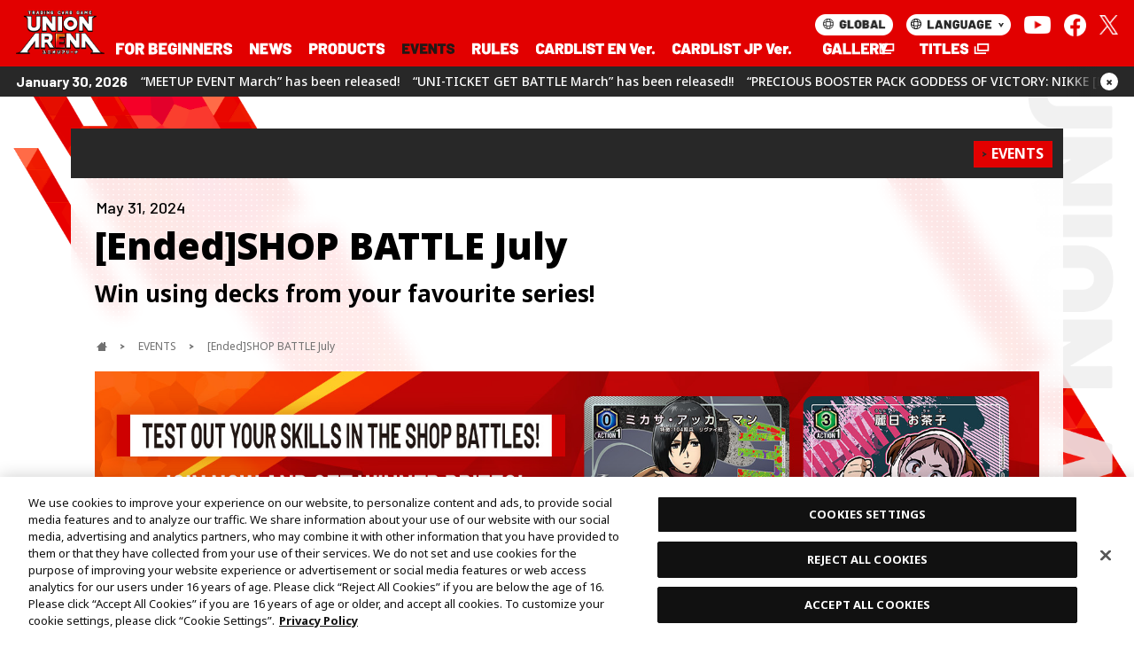

--- FILE ---
content_type: text/html; charset=UTF-8
request_url: https://www.unionarena-tcg.com/en/events/shop-battle/2024/07/
body_size: 31796
content:
<!doctype html>
<html lang="en">
<head prefix="og: http://ogp.me/ns#">
<script type="text/javascript" src="https://cdn-apac.onetrust.com/consent/90bd4356-df91-41b2-8748-b702756c1830/OtAutoBlock.js" ></script>
<script src="https://cdn-apac.onetrust.com/scripttemplates/otSDKStub.js"  type="text/javascript" charset="UTF-8" data-domain-script="90bd4356-df91-41b2-8748-b702756c1830" ></script>
<script type="text/javascript">
function OptanonWrapper() { }
</script>
<!-- Google Tag Manager -->
<script>(function(w,d,s,l,i){w[l]=w[l]||[];w[l].push({'gtm.start':
new Date().getTime(),event:'gtm.js'});var f=d.getElementsByTagName(s)[0],
j=d.createElement(s),dl=l!='dataLayer'?'&l='+l:'';j.async=true;j.src=
'https://www.googletagmanager.com/gtm.js?id='+i+dl;f.parentNode.insertBefore(j,f);
})(window,document,'script','dataLayer','GTM-5PBB7CV');</script>
<!-- End Google Tag Manager -->
  <meta charset="utf-8">
  <title>[Ended]SHOP BATTLE July − EVENTS｜UNION ARENA｜UNIONARENA</title>
  <meta http-equiv="X-UA-Compatible" content="IE=edge">
  <meta name="viewport" content="width=device-width,initial-scale=1.0,maximum-scale=1.0">
  <meta name="format-detection" content="telephone=no">
  <meta name="Keywords" content="UNION ARENA,UNIONARENA,Trading Card Game,TCG,BANDAI,JUJUTSU KAISEN,HUNTER×HUNTER,CODE GEASS: Lelouch of the Rebellion,Demon Slayer: Kimetsu no Yaiba,THE IDOLM@STER SHINY COLORS,TALES of ARISE,BLEACH Thousand-Year Blood War,That Time I Got Reincarnated as a Slime Style Guide,My Hero Academia,Me & Roboco">
  <meta name="Description" content="UNION ARENA takes characters across different Japanese manga, anime and games and pit them against each other in card battles.">
  <meta property="og:type" content="article">
  <meta property="og:title" content="[Ended]SHOP BATTLE July − EVENTS｜UNION ARENA｜UNIONARENA">
  <meta property="og:image" content="https://www.unionarena-tcg.com/en/ogp.png?v0">
  <meta property="og:url" content="https://www.unionarena-tcg.com/en/events/shop-battle/2024/07/">
  <meta property="og:site_name" content="UNION ARENA｜UNIONARENA">
  <meta property="og:description" content="UNION ARENA takes characters across different Japanese manga, anime and games and pit them against each other in card battles.">
  <meta name="twitter:card" content="summary_large_image">
  <meta name="twitter:title" content="[Ended]SHOP BATTLE July − EVENTS｜UNION ARENA｜UNIONARENA">
  <meta name="twitter:description" content="UNION ARENA takes characters across different Japanese manga, anime and games and pit them against each other in card battles.">
  <meta name="twitter:image" content="https://www.unionarena-tcg.com/en/ogp.png?v0">
  <meta name="theme-color" content="#fff">
  <link rel="apple-touch-icon" href="https://www.unionarena-tcg.com/webclip.png">
  <link href="https://www.unionarena-tcg.com/favicon_16.ico" rel="icon" sizes="16x16">
  <link href="https://www.unionarena-tcg.com/favicon.ico" rel="icon" sizes="any">
    <link rel="alternate" hreflang="ja" href="https://www.unionarena-tcg.com/jp/">
  <link rel="alternate" hreflang="zh-cmn-Hant-HK" href="https://www.unionarena-tcg.com/tc/">
  <link rel="alternate" hreflang="zh-cmn-Hant-TW" href="https://www.unionarena-tcg.com/tc/">
  <link rel="alternate" hreflang="sg" href="https://www.unionarena-tcg.com/en/">
  <link rel="alternate" hreflang="my" href="https://www.unionarena-tcg.com/en/">
  <link rel="alternate" hreflang="id" href="https://www.unionarena-tcg.com/en/">
  <link rel="alternate" hreflang="th" href="https://www.unionarena-tcg.com/en/">
  <link rel="alternate" hreflang="en-us" href="https://www.unionarena-tcg.com/na/">
  <link rel="alternate" hreflang="en" href="https://www.unionarena-tcg.com/na/">  <link rel="stylesheet" href="/css/lib/jquery.fancybox.min.css">
  <link rel="stylesheet" href="/css/layout.css?251225-1">
  <link rel="stylesheet" href="/en/css/layout_en.css?251225-1">
  <script src="/js/lib/jquery.min.js?v=3.6.0"></script>
  <script src="/js/lib/jquery.easing.1.4.min.js"></script>
  <script src="/js/lib/jquery.fancybox.min.js"></script>
  <script src="/js/lib/lazyload.min.js"></script>
  <script src="/js/lib/jquery.marquee.min.js"></script>
  <script src="/en/js/common_en.js?251225-1"></script>
  <link rel="stylesheet" href="/css/loader.css?251225-1">
  <script src="/js/loader.js?251225-1"></script>
<link rel="preconnect" href="https://fonts.googleapis.com">
<link rel="preconnect" href="https://fonts.gstatic.com" crossorigin>
<link href="https://fonts.googleapis.com/css2?family=Barlow:ital,wght@0,100;0,200;0,300;1,400;1,500;1,600;1,700;1,800;1,900&display=swap" rel="stylesheet">
<script src="/js/events.js?251225-1"></script>
<link rel="stylesheet" href="/css/events.css?251225-1"></head>

<body id="events">
<!-- Google Tag Manager (noscript) -->
<noscript><iframe src="https://www.googletagmanager.com/ns.html?id=GTM-5PBB7CV"
height="0" width="0" style="display:none;visibility:hidden"></iframe></noscript>
<!-- End Google Tag Manager (noscript) -->
  <div class="loaderWrap">
    <div class="loader"><img class="loadLogo" src="/images/common/logo_2-5th_anniv.png" alt="UNION ARENA"></div>
  </div>
  <header>
    <div class="headerWrapper">
      <h1 class="titleLogoCol"><a class="titleLogo" href="/en/">UNION ARENA｜UNIONARENA</a></h1>
      <div id="gnMenuCol">
        <span class="btnGnMenu js_btnGnMenu"><img src="/en/images/common/headline/txt_menu.svg" alt="MENU"></span>
      </div>
      <div id="js_headerGnav" class="headerNavWrapper">
        <div class="gnMenuHeader">
          <div class="titleLogoCol"><a class="titleLogo" href="/en/">UNION ARENA｜UNIONARENA</a></div>
          <span class="btnGnClose js_btnGnClose"><img src="/en/images/common/headline/txt_close.svg" alt="CLOSE"></span>
        </div>
        <nav class="headerGnavCol">
          <ul class="headerGnavList">
            <li><a class="navBeginners" href="/en/beginners/"><img src="/en/images/common/headline/tit_beginners.svg" alt="FOR BEGINNERS"></a></li>
            <li><a class="navNews" href="/en/news/"><img src="/en/images/common/headline/tit_news.svg" alt="NEWS"></a></li>
            <li><a class="navProducts" href="/en/products/"><img src="/en/images/common/headline/tit_products.svg" alt="PRODUCTS"></a></li>
            <li><a class="navEvents current" href="/en/events/"><img src="/en/images/common/headline/tit_events.svg" alt="EVENTS"></a></li>
            <li><a class="navRules" href="/en/rules/"><img src="/en/images/common/headline/tit_rules.svg" alt="RULES"></a></li>
            <li><a class="navCardlistEn" href="/en/cardlist/"><img src="/en/images/common/headline/tit_cardlist_en.svg" alt="CARDLIST EN Ver."></a></li>
            <li><a class="navCardlist" href="/jp/cardlist/" target="_blank" rel="noopener" title="Open in new window"><img src="/en/images/common/headline/tit_cardlist_jp.svg" alt="CARDLIST JP Ver."><img src="/images/common/ico_external-link.svg" alt="Open in new window" class="isIcoExternalLink"></a></li>
            <li><a class="navGallery" href="/jp/gallery/" target="_blank" rel="noopener" title="Open in new window"><img src="/en/images/common/headline/tit_gallery.svg" alt="GALLERY"><img src="/images/common/ico_external-link.svg" alt="Open in new window" class="isIcoExternalLink"></a></li>
            <li><a class="navTitles" href="/en/titles/"><img src="/en/images/common/headline/tit_titles.svg" alt="titles"></a></li>
          </ul>
        </nav>
        <div class="headerSnavCol">
          <div class="GlobalLangCol">
            <span class="btnGnGlobal"><a href="/"><img src="/images/common/btn_global.png" alt="GLOBAL"></a></span>
            <span class="btnGnLanguage js_btnGnLanguage"><img src="/images/common/btn_language.png" alt="LANGUAGE"></span>
          </div>
          <span class="btnGnGlobal"><a href="/"><img src="/images/common/btn_global_white.png" alt="GLOBAL" class="pc"></a></span>
          <span class="btnGnLanguage js_btnGnLanguage"><img src="/images/common/btn_language_white.png" alt="LANGUAGE" class="pc"></span>
        <dl class="socialMediaCol">
          <dt class="socialMediaTit">SOCIAL MEDIA</dt>
          <dd class="socialMedia youtube"><a href="https://www.youtube.com/@UNION_ARENA_TCG" target="_blank" rel="noopener"><img src="/images/common/ico_youtube.png" alt="Youtube"></a></dd>
          <dd class="socialMedia facebook"><a href="https://www.facebook.com/people/UNION-ARENA-Asia/100087847043560/" target="_blank" rel="noopener"><img src="/images/common/ico_facebook.png" alt="Facebook"></a></dd>
          <dd class="socialMedia twitter"><a href="https://twitter.com/UNION_ARENA_TCG" target="_blank" rel="noopener"><img src="/images/common/ico_x_black.png" alt="X"></a></dd>
        </dl>
        </div>
      </div>
    </div>
    <aside id='js_telopCol' class="telopCol">
      <div class="telopWrap">
        <dl class="telopInner">
<dt class="telopDate">January 30, 2026</dt>
<dd class="telopTxt"><a href="/en/events/meetup/2026/03/">“MEETUP EVENT March” has been released!</a></dd>
<dd class="telopTxt"><a href="/en/events/ticket-battle/2026/03/">“UNI-TICKET GET BATTLE March” has been released!!</a></dd>
<dd class="telopTxt"><a href="/en/products/boosters/pc_nik.php">“PRECIOUS BOOSTER PACK GODDESS OF VICTORY: NIKKE [PC02BT]” has been updated!</a></dd>
        </dl>
      </div>
      <div class="btnTelopCloseCol"><span id='js_btnTelopClose' class="btnTelopClose">×</span></div>
    </aside>
  </header>

  <div id="js_gnLanguageCol">
    <ul class="gnLanguageInner">
      <li>
        <a class="languageBtn ja" href="/jp/">
          日本語
          <span>Japanese</span>
        </a>
      </li>
      <li>
        <a class="languageBtn tc" href="/tc/">
          繁體中文
          <span>Traditional Chinese</span>
        </a>
      </li>
      <li>
        <a class="languageBtn en current" href="/en/">
          English(Asia)
          <span>English(Asia)</span>
        </a>
      </li>
      <li>
        <a class="languageBtn na" href="/na/">
          English(U.S./Canada)
          <span>English(U.S./Canada)</span>
        </a>
      </li>
    </ul>
  </div>

  <aside class="pageCategoryCol">
    <ul class="pageCategoryList">
      <li><a class="pageCategory isMain" href="/en/events/">EVENTS</a></li>
    </ul>
  </aside>
  <main class="pageMainCol">
    <article>
      <h1 id="sec0" class="pageTit js_secArea"><span class="pageTitDate">May 31, 2024</span>[Ended]SHOP BATTLE July</h1>
      <span class="pageTitSubTxt">Win using decks from your favourite series!</span>
      <ul class="breadcrumbList">
        <li><a class="bcrumbHome" href="/en/">HOME</a></li>
        <li><a href="/en/events/">EVENTS</a></li>
        <li>[Ended]SHOP BATTLE July</li>
      </ul>
      <div class="mvImgCol">
        <picture>
          <source media="(min-width: 1024px)" srcset="/en/images/events/shop-battle/2024/07/img_mv.jpg">
          <img class="lazy fadein" src="/images/common/dummy.gif" data-src="/en/images/events/shop-battle/2024/07/img_mv_sp.jpg" alt="[Ended]SHOP BATTLE July">
        </picture>
      </div>

      <div class="mainContentsWrapper">
      <div class="mainContentsCol">
        <section id="sec1" class="js_secArea fadein">
          <h2 class="largeTit"><span class="largeTitInner">What is UNION ARENA <br class="sp">-SHOP BATTLE-</span></h2>
          <p class="mtM">
            <span class="txtStrongM">A shop event that matches you against other players.<br>
            Winning matches will earn you winner prizes!</span>
          </p>
          <ul class="commonNoticeList isHalf txtSizeS mtS">
            <li>*The winner can select 1 card. And the drawing winner get another card.</li>
            <li>*Please check with your local store for details.</li>
          </ul>

          <h3 class="mediumTit mtM">Summary</h3>
          <h4 class="smallTit mtS">Period</h4>
          <p class="mtXS">July 08, 2024 - August 07, 2024</p>

          <h4 class="smallTit mtS">Format</h4>
          <p class="mtXS">Please check with the shop hosting the event.</p>

          <h4 class="smallTit mtS">Match Rules</h4>
          <p class="mtXS">Basic battle <br class="sp">(use your favourite deck)</p>

          <h4 class="smallTit mtS">Limit of Participants</h4>
          <p class="mtXS">16 people</p>

          <h4 class="smallTit mtS">Winner Prizes</h4>
          <p class="mtXS"><a class="txtLink" href="#sec3">Promotion Card (choose 1 out of 2)</a></p>

          <h4 class="smallTit mtS">Participation Prizes</h4>
          <ul class="commonNoticeList mtXS">
            <li><a class="txtLink" href="#sec4-1">Promotion Card 2 pcs</a></li>
          </ul>
        </section>
        
        <section id="sec2" class="js_secArea mtXXL fadein">
        <h2 class="largeTit"><span class="largeTitInner">Shop List</span></h2>
          <a class="commonBtn mtM" href="https://www.bandai-tcg-plus.com/series/1489" target="_blank" rel="noopener">Singapore, Malaysia, <br class="sp">Indonesia, Philippines</a>
          <a class="commonBtn mtM" href="https://www.bandai-tcg-plus.com/series/1422" target="_blank" rel="noopener">Thailand</a>
          <ul class="commonNoticeList txtSizeS mtM isHalf">
            <li>*Registration by <a class="txtLink" href="https://lp.bandai-tcg-plus.com/" target="_blank" rel="noopener">BANDAI TCG+</a> is required to participate in this event.</li>
            <li>*Please download <a class="txtLink" href="https://lp.bandai-tcg-plus.com/" target="_blank" rel="noopener">BANDAI TCG+</a> and register by the guideline in application.</li>
          </ul>
        </section>

        <section id="sec3" class="js_secArea mtXXL fadein">
          <h2 class="largeTit"><span class="largeTitInner">Winner Prizes</span></h2>
          <p class="mtM">
            The winner can select 1 card. And the drawing winner get another card.
          </p>
          <ul class="commonNoticeList isHalf txtSizeS mtXXS">
            <li>*Please check with your local store for details.</li>
          </ul>

          <div class="contentsCol mtS">
            <h3 class="smallTit">Choose one from the following</h3>
            <ul class="commonNoticeList mtXS">
              <li>・UAPR/AOT-1-023 Mikasa</li>
              <li>・UAPR/MHA-2-053 Ochaco Uraraka</li>
            </ul>
            <div class="contentsInBox mtS">
              <ul class="contentsImgList is2pcs">
                <li><a class="js_modalOpenImage" data-fancybox="group_1" href="/en/images/prize/UAPR_AOT-1-023.png"><img src="/en/images/prize/UAPR_AOT-1-023.png" alt="Card"></a></li>
                <li><a class="js_modalOpenImage" data-fancybox="group_1" href="/en/images/prize/UAPR_MHA-2-053.png"><img src="/en/images/prize/UAPR_MHA-2-053.png" alt="Card"></a></li>
              </ul>
            </div>
          </div>          
        </section>

        <section id="sec4" class="js_secArea mtXXL fadein">
          <h2 class="largeTit"><span class="largeTitInner">Participation Prizes</span></h2>
          <p class="mtM">Participants will receive various Participation prizes.</p>

          <div class="contentsCol mtS">
            <h3 id="sec4-1" class="smallTit">Promotion Card 2 pcs</h3>
            <ul class="commonNoticeList mtXS">
              <li>・UAPR/AOT-1-075 Armin</li>
              <li>・UAPR/MHA-2-005 Asui Tsuyu</li>
            </ul>
            <div class="contentsInBox mtS">
              <ul class="contentsImgList is2pcs">
                <li><a class="js_modalOpenImage" data-fancybox="group_2" href="/en/images/prize/UAPR_AOT-1-075.png"><img src="/en/images/prize/UAPR_AOT-1-075.png" alt="Card"></a></li>
                <li><a class="js_modalOpenImage" data-fancybox="group_2" href="/en/images/prize/UAPR_MHA-2-005.png"><img src="/en/images/prize/UAPR_MHA-2-005.png" alt="Card"></a></li>
              </ul>
            </div>
          </div>
          <ul class="commonNoticeList isHalf txtSizeS mtS">
            <li>*Quantities are limited, first come first serve basis.</li>
          </ul>
        </section>

        <section id="sec5" class="js_secArea mtXXL fadein mbXL">
          <h2 class="largeTit"><span class="largeTitInner">Notes</span></h2>
          <h6 class="xxSmallTit mtS">Things to take note when attending the event</h6>
          <p class="mtXS">In order to prevent the spread of COVID19, participants must adhere to the following precautionary measures.</p>
          <ul class="commonNoticeList isHalf txtSizeS mtXS">
            <li>*Please wear a mask.</li>
            <li>*Please disinfect your hands in a timely manner.</li>
            <li>*Please try to avoid contact between participants such as spectators.</li>
            <li>*Please do not attend if you have a cough, cold symptoms or fever over 37.5°C</li>
            <li>*Please follow the instructions of the staff on the day of the event.</li>
          </ul>
			
          <div class="lineBox isBlack mtL">
              <p class="txtSizeS">Please be aware that the information in this web page is recorded as of 31 May 2024 and may be subjected the changes.</p>
          </div>
        </section>
      </div>

      <aside id="js_connectionCol" class="connectionCol">
        <dl id="js_tableOfContents" class="connectionBox isTableOfContents">
          <dt class="connectionTit"><span class="connectionTitTxt">Contents</span></dt>
          <dd class="connectionDetail">
            <ul class="connectionContentsList js_tableOfContentsList">
              <li><a href="#sec1" class="navSec1">What is UNION ARENA -SHOP BATTLE-</a></li>
              <li><a href="#sec2" class="navSec2">Shop List</a></li>
              <li><a href="#sec3" class="navSec3">Winner Prizes</a></li>
              <li><a href="#sec4" class="navSec4">Participation Prizes</a></li>
              <li><a href="#sec5" class="navSec5">Notes</a></li>
            </ul>
          </dd>
        </dl>
        <dl class="connectionBox">
          <dt class="connectionTit">Relate Tags</dt>
          <dd class="connectionDetail">
            <ul class="connectionWordList">
              <li><a href="/en/events/">EVENTS</a></li>
              <li><a href="/en/news/?tags=CGH">CODE GEASS: Lelouch of the Rebellion</a></li>
              <li><a href="/en/news/?tags=JJK">JUJUTSU KAISEN</a></li>
              <li><a href="/en/news/?tags=HTR">HUNTER×HUNTER</a></li>
              <li><a href="/en/news/?tags=IMS">THE IDOLM@STER SHINY COLORS</a></li>
              <li><a href="/en/news/?tags=KMY">Demon Slayer: Kimetsu no Yaiba</a></li>
              <li><a href="/en/news/?tags=TOA">Tales of Arise</a></li>
              <li><a href="/en/news/?tags=TSK">That Time I Got Reincarnated as a Slime Style Guide</a></li>
              <li><a href="/en/news/?tags=BLC">BLEACH Thousand-Year Blood War</a></li>
              <li><a href="/en/news/?tags=BTR">Me & Roboco</a></li>
              <li><a href="/en/news/?tags=MHA">My Hero Academia</a></li>
              <li><a href="/en/news/?tags=GNT">Gintama</a></li>
              <li><a href="/en/news/?tags=BLK">BLUE LOCK</a></li>
              <li><a href="/en/news/?tags=TKN">TEKKEN 7</a></li>
              <li><a href="/en/news/?tags=DST">Dr.STONE</a></li>
              <li><a href="/en/news/?tags=SAO">Sword Art Online</a></li>
              <li><a href="/en/news/?tags=SYN">SYNDUALITY Noir</a></li>
              <li><a href="/en/news/?tags=TRK">TORIKO</a></li>
              <li><a href="/en/news/?tags=NIK">GODDESS OF VICTORY: NIKKE</a></li>
              <li><a href="/en/news/?tags=HIQ">HAIKYU!!</a></li>
              <li><a href="/en/news/?tags=BCV">Black Clover</a></li>
              <li><a href="/en/news/?tags=YYH">Yu☆Yu☆Hakusho</a></li>
              <li><a href="/en/news/?tags=GMR">GAMERA -Rebirth-</a></li>
              <li><a href="/en/news/?tags=AOT">Attack on Titan</a></li>
            </ul>
          </dd>
        </dl>
        <dl class="connectionBox">
          <dt class="connectionTit">RELATED PAGE</dt>
          <dd class="connectionDetail">
            <ul class="connectionPageList">
              <li><a href="/en/products/decks/aot-1.php">
                <span class="connectionImg"><img src="/en/images/common/pages/img_thumbnail_aot.png" alt="STARTER DECK Attack on Titan"></span>
                <span class="connectionTxt">STARTER DECK <br>Attack on Titan</span>
              </a></li>
              <li><a href="/en/products/boosters/aot-1.php">
                <span class="connectionImg"><img src="/en/images/common/pages/img_thumbnail_aot.png" alt="BOOSTER PACK Attack on Titan"></span>
                <span class="connectionTxt">BOOSTER PACK <br>Attack on Titan</span>
              </a></li>
              <li><a href="/en/products/boosters/ex_mha.php">
                <span class="connectionImg"><img src="/en/images/common/pages/img_thumbnail_mha.png" alt="BOOSTER PACK My Hero Academia Vol.2"></span>
                <span class="connectionTxt">BOOSTER PACK <br>My Hero Academia Vol.2</span>
              </a></li>
            </ul>
          </dd>
        </dl>
        <dl class="connectionBox isShare">
          <dt class="connectionTit">SHARE</dt>
          <dd class="connectionDetail">
            <ul class="connectionShareList">
              <li class="facebook"><a href="http://www.facebook.com/share.php?u=https://www.unionarena-tcg.com/en/events/shop-battle/2024/07/" target="_blank" rel="noopener noreferrer"><img src="/images/common/ico_facebook.png" alt="facebook"></a></li>
              <li class="twitter"><a href="http://twitter.com/share?text=%5BEnded%5DSHOP+BATTLE+July&url=https://www.unionarena-tcg.com/en/events/shop-battle/2024/07/" target="_blank" rel="noopener noreferrer"><img src="/images/common/ico_x_black.png" alt="X"></a></li>
            </ul>
          </dd>
        </dl>
      </aside>
      </div>
    </article>
    <div class="filter"></div>
  </main>

  <div class="pageFootBtnCol"><a class="pageFootBtn" href="/en/events/">RETURN TO EVENTS</a></div>

      <div class="footerShareCol">
        <dl class="footerShareInner">
          <dt class="footerShareTit">SHARE</dt>
          <dd class="footerShareDetail">
            <ul class="footerShareList">
              <li class="facebook"><a href="http://www.facebook.com/share.php?u=https://www.unionarena-tcg.com/en/events/shop-battle/2024/07/" target="_blank" rel="noopener noreferrer"><img src="/images/common/ico_facebook.png" alt="facebook"></a></li>
              <li class="twitter"><a href="http://twitter.com/share?text=%5BEnded%5DSHOP+BATTLE+July&url=https://www.unionarena-tcg.com/en/events/shop-battle/2024/07/" target="_blank" rel="noopener noreferrer"><img src="/images/common/ico_x_black.png" alt="X"></a></li>
            </ul>
          </dd>
        </dl>
      </div>
  <footer>
    <div class="titleLogoCol"><a class="titleLogo" href="/en/">UNION ARENA｜UNIONARENA</a></div>
    <div class="footerSnavCol">
      <div class="GlobalLangCol">
        <span class="btnGnGlobal"><a href="/"><img src="/images/common/btn_global_white.png" alt="GLOBAL"></a></span>
        <span class="btnGnLanguage js_btnGnLanguage"><img src="/images/common/btn_language_white.png" alt="LANGUAGE"></span>
      </div>
        <dl class="socialMediaCol">
          <dt class="socialMediaTit">SOCIAL MEDIA</dt>
          <dd class="socialMedia youtube"><a href="https://www.youtube.com/@UNION_ARENA_TCG" target="_blank" rel="noopener"><img src="/images/common/ico_youtube.png" alt="Youtube"></a></dd>
          <dd class="socialMedia facebook"><a href="https://www.facebook.com/people/UNION-ARENA-Asia/100087847043560/" target="_blank" rel="noopener"><img src="/images/common/ico_facebook.png" alt="Facebook"></a></dd>
          <dd class="socialMedia twitter"><a href="https://twitter.com/UNION_ARENA_TCG" target="_blank" rel="noopener"><img src="/images/common/ico_x_black.png" alt="X"></a></dd>
        </dl>
    </div>
    <div class="footerContentsCol">
      <nav class="footerInfoNavCol">
        <ul class="footerInfoNavList">
          <li><button id="ot-sdk-btn" class="ot-sdk-show-settings btnCookieSetting">COOKIES SETTINGS</button></li>
          <li><a href="https://www.bandai.co.jp/en/site/privacy/" target="_blank" rel="noopener">PRIVACY POLICY</a></li>
        </ul>
      </nav>
      <p class="footerTxtCol mbS">
        For inquiries, please contact to the below official distributors.<br>
        Singapore/Malaysia/Indonesia/Philippines : MAXSOFT Pte. Ltd.<br>
        Thailand : KIDZ AND KITZ CO.,LTD.
      </p>
      <p class="footerTxtCol mtNone mbNone">
        All images, text and data on this website may not be reproduced without permission.<br>Please note that the images used on this website may differ from the actual product as it is still under development.
      </p>
      <ul class="footerTxtCol commonNoticeList isHalf mtNone">
        <li class="mbNone">*Apple, and the Apple logo are trademarks of Apple Inc. in North America or the local region. App Store is Apple Inc.’s service mark.</li>
        <li>*Google Play and the Google Play logo are trademarks or registered trademarks of Google LLC.</li>
      </ul>
      <div class="footerLogoCol">
        <a class="bandai_card_games" href="https://www.carddass.com/bcg/en/" target="_blank" rel="noopener"><img src="/images/common/logo_bcg.png" alt="BANDAI CARD GAMES"></a>
        <a class="tcg_plus" href="https://lp.bandai-tcg-plus.com/en/" target="_blank" rel="noopener"><img src="/images/common/logo_tcg_plus.png" alt="BANDAI TCG+"></a>
        <a class="bandai" href="https://www.bandai.co.jp/" target="_blank" rel="noopener"><img src="/images/common/logo_bandai.png" alt="BANDAI"></a>
        <a class="bandai_namco" href="https://www.bandainamco.co.jp/group/" target="_blank" rel="noopener"><img src="/images/common/logo_bandai_namco.png" alt="BANDAI NAMCO"></a>
      </div>
      <div class="footerCopyRightCol">
        <ul class="footerCopyRightList">
          <li><small>&copy;BANDAI</small></li>
          <li><small>&copy;SUNRISE／PROJECT L-GEASS　Character Design &copy;2006-2017 CLAMP・ST</small></li>
          <li><small>&copy; Gege Akutami/Shueisha, JUJUTSU KAISEN Project<br>Licensed by Medialink</small></li>
          <li><small>&copy;P1998-2026　&copy;V・N・M</small></li>
          <li><small>THE IDOLM@STER SHINY COLORS&trade;&amp; &copy;Bandai Namco Entertainment Inc.</small></li>
          <li><small>&copy;Koyoharu Gotoge / SHUEISHA, Aniplex, ufotable</small></li>
          <li><small>Tales of Arise&trade;&amp; &copy;Bandai Namco Entertainment Inc.</small></li>
          <li><small>&copy; T, F, K/TSP</small></li>
          <li><small>&copy;Tite Kubo/Shueisha, TV TOKYO, dentsu, Pierrot<br>Licensed by Medialink</small></li>
          <li><small>&copy; Shuhei Miyazaki/SHUEISHA, Me&amp;Roboco</small></li>
          <li><small>&copy; K. Horikoshi / Shueisha, My Hero Academia Project<br>Licensed by Medialink</small></li>
          <li><small>&copy;HIDEAKI SORACHI/SHUEISHA，TV TOKYO，DENTSU，BNP，ANIPLEX<br>Licensed by Medialink</small></li>
          <li><small>&copy;Muneyuki Kaneshiro, Kota Sannomiya, Yusuke Nomura, KODANSHA/BLUE LOCK MOVIE Production Committee.</small></li>
          <li><small>TEKKEN&trade;7&amp; &copy;Bandai Namco Entertainment Inc.</small></li>
          <li><small>&copy;Mitsutoshi Shimabukuro/Shueisha, Toei Animation</small></li> 
          <li><small>&copy;2020 REKI KAWAHARA/KADOKAWA CORPORATION/SAO-P Project</small></li>
          <li><small>&copy;SYNDUALITY Noir Committee</small></li>
          <li><small>&copy; Kome Studio, Boichi/SHUEISHA, Dr.STONE Project<br>Licensed by Medialink</small></li>
          <li><small>&copy;SHIFT UP CORP.</small></li>
          <li><small>&copy;2024”HAIKYU!!”Project ©H.Furudate / Shueisha<br>Licensed by Medialink</small></li>
          <li><small>&copy;YUKI TABATA/SHUEISHA,TV TOKYO,BLACK CLOVER PROJECT<br>Licensed by Mighty Delta International Limited</small></li>
          <li><small>&copy; Yoshihiro Togashi 1990-1994</small></li>
          <li><small>"Yu Yu Hakusho"/comics originally serialized in the WEEKLY SHONEN JUMP published by Shueisha Inc.</small></li>
          <li><small>TV animation series "Yu Yu Hakusho" is produced by &copy; Pierrot/Shueisha</small></li>
          <li><small>&copy;2023 KADOKAWA/ GAMERA Rebirth Production committee</small></li>
          <li><small>&copy;Hajime Isayama,Kodansha/"ATTACK ON TITAN"Production Committee. All Rights Reserved.</small></li>
          <li><small>&copy;Hajime Isayama, KODANSHA/"ATTACK ON TITAN" The Final Season Production Committee</small></li>
          <li><small>&copy;Bukimi Miki (AKITASHOTEN)/SHY Film Partners</small></li>
          <li><small>&copy;Rikito Nakamura, Yukiko Nozawa/SHUEISHA/Production Committee who Really, Really, Really, Really, REALLY Love You</small></li>
          <li><small>&copy; YOSHIFUMI TOZUKA/SHUEISHA, UNDEAD UNLUCK PROJECT</small></li>
          <li><small>THE IDOLM@STER Gakuen&trade;&amp; &copy;Bandai Namco Entertainment Inc.</small></li>
          <li><small>&copy;Satoru Nii,KODANSHA/ WIND BREAKER Project</small></li>
          <li><small>&copy; JAKDF 3rd Division &copy; Naoya Matsumoto/SHUEISHA</small></li>
          <li><small>&copy;ISHIMORI PRODUCTION INC. and TOEI COMPANY, LTD. All Rights Reserved.</small></li>
          <li><small>&copy;Magica Quartet/Aniplex,Madoka Project</small></li>
          <li><small>&copy;Yu Hashimoto/SHUEISHA, Ririsa Project</small></li>
          <li class="li-copy-ark"><img class="copy-ark" src="/en/images/common/copyright/ark.svg" alt="&copy; HYPERGRYPH  &copy; Yostar"></li>
          <li><small>&copy;Katarina, Ryosuke Fuji, KODANSHA/“Shangri-La Frontier” Production Committee, MBS</small></li>
          <li><small>&copy;SUNRISE／PROJECT G-ROZE　Character Design &copy;2006-2024 CLAMP・ST</small></li>
          <li><small>&copy;ONE, Yusuke Murata/SHUEISHA, Hero Association HQ</small></li>
          <li><small>&copy;HA/FAP</small></li>
          <li><small>&copy;Yudetamago/Shueisha, Kinnikuman Production Committee</small></li>
          <li><small>&copy;'87,'94,'95 BIGWEST ©'07 BIGWEST/MFP・M</small></li>
          <li><small>&copy;Nobuhiro Watsuki/SHUEISHA, Rurouni Kenshin Committee</small></li>
          <li><small>&copy;Tappei Nagatsuki,KADOKAWA/Re:ZERO3 PARTNERS</small></li>
          <li><small>&copy;N/K,A,S</small></li>
          <li><small>&copy;Yuto Suzuki/SHUEISHA, SAKAMOTO DAYS PROJECT</small></li>
          <li><small>&copy;khara</small></li>
          <li><small>&copy;Kentaro Yabuki,Saki Hasemi／SHUEISHA</small></li>
          <li><small>&copy;Takeru Hokazono/SHUEISHA</small></li>
          <li><small>&copy; Sui Ishida/Shueisha,Tokyo Ghoul Production Committee</small></li>
          <li><small>&copy; Sui Ishida/Shueisha,Tokyo Ghoul:re Production Committee</small></li>
          <li><small>&copy;Yasuhisa Hara/Shueisha,Kingdom Project</small></li>
          <li><small>&copy;Takahiro,Yohei Takemura/SHUEISHA,Chained Soldier Production Consortium</small></li>
          <li><small>&copy;Rumiko Takahashi / Shogakukan, Yomiuri TV, Sunrise 2009</small></li>
        </ul>
      </div>
    </div>
  </footer>
<div class="bgCol"></div>
</body>
</html>

--- FILE ---
content_type: text/css
request_url: https://www.unionarena-tcg.com/css/layout.css?251225-1
body_size: 96803
content:
@import url("https://fonts.googleapis.com/css2?family=Noto+Sans+JP:wght@100;300;400;500;700;900&display=swap");@import url("https://fonts.googleapis.com/css2?family=Barlow:wght@100;200;300;400;500;600;700;800;900&display=swap");body,div,dl,dt,dd,ul,ol,li,h1,h2,h3,h4,h5,h6,pre,form,fieldset,input,textarea,button,p,blockquote,th,td{margin:0;padding:0}img{vertical-align:top;border:0}a img{border:0}table{border-collapse:collapse;border-spacing:0}fieldset,img{border:0}address,caption,cite,code,dfn,em,strong,th,var{font-style:normal;font-weight:normal}ol,ul{list-style:none}caption,th{text-align:left}h1,h2,h3,h4,h5,h6{font-size:100%;font-weight:normal}abbr,acronym{border:0}html{box-sizing:border-box}article,aside,details,figcaption,figure,footer,header,hgroup,menu,nav,section{display:block}*{box-sizing:border-box}a{text-decoration:none;outline:none}a:focus,*:focus{outline:none}img{vertical-align:top;line-height:0;font-size:0}@media (min-width: 1024px){.pc{display:block !important}.sp{display:none !important}.pcInline{display:inline !important}.spInline{display:none !important}}@media (max-width: 1023.9px){.pc{display:none !important}.sp{display:block !important}.pcInline{display:none !important}.spInline{display:inline !important}}:root{--z-bg:-20;--z-filter:-19;--z-dotbg:-18;--z-down5:-5;--z-down4:-4;--z-down3:-3;--z-down2:-2;--z-down1:-1;--z-up:0;--z-up1:10;--z-up2:20;--z-up3:30;--z-up4:40;--z-up5:50;--z-up6:60;--z-up7:70;--z-tableOfContents:300;--z-header:500;--z-gmenu:600}*{font-family:"Noto Sans JP",YuGothic,-apple-system,sans-serif;font-weight:400;font-style:normal;position:static}* ::selection{background:#e20000;color:#fff}html{font-size:20px;line-height:1.5}@media (max-width: 1023.9px){html{font-size:3.73333vw}}.menuOpen{height:100%;overflow:hidden}body{margin:0;padding:145px 0 0;position:relative}@media (max-width: 1023.9px){body{padding:23.2vw 0 0}}body.js_tlpNone{-webkit-animation-name:bodyTlpNoneMovePc;animation-name:bodyTlpNoneMovePc;-webkit-animation-duration:0.5s;animation-duration:0.5s;padding:111px 0 0}@media (max-width: 1023.9px){body.js_tlpNone{-webkit-animation-name:bodyTlpNoneMoveSp;animation-name:bodyTlpNoneMoveSp;-webkit-animation-duration:0.5s;animation-duration:0.5s;padding-top:18.66667vw}}@-webkit-keyframes bodyTlpNoneMovePc{0%{padding-top:145px}100%{padding-top:111px}}@keyframes bodyTlpNoneMovePc{0%{padding-top:145px}100%{padding-top:111px}}@-webkit-keyframes bodyTlpNoneMoveSp{0%{padding-top:23.2vw}100%{padding-top:18.66667vw}}@keyframes bodyTlpNoneMoveSp{0%{padding-top:23.2vw}100%{padding-top:18.66667vw}}@media (max-width: 1023.9px){img{width:100%}}.titleLogo{display:block;background:url(../images/common/logo_unionarena.png) no-repeat top left;background-size:contain;text-indent:-9999px;font-size:0;line-height:0}@media (min-width: 1024px){.titleLogo{transition-duration:.3s}.titleLogo:hover{-webkit-filter:drop-shadow(1px 12px 15px rgba(0,0,0,0.15));filter:drop-shadow(1px 12px 15px rgba(0,0,0,0.15));-webkit-transform:translateY(-3px);transform:translateY(-3px)}}@media (min-width: 1024px){.socialMedia{transition-duration:.3s}.socialMedia:hover{-webkit-filter:drop-shadow(1px 12px 15px rgba(0,0,0,0.15));filter:drop-shadow(1px 12px 15px rgba(0,0,0,0.15));-webkit-transform:translateY(-3px);transform:translateY(-3px)}}@-webkit-keyframes headerMinMove{0%{height:75px}100%{height:40px}}@keyframes headerMinMove{0%{height:75px}100%{height:40px}}@-webkit-keyframes headerMinReMove{0%{height:40px}100%{height:75px}}@keyframes headerMinReMove{0%{height:40px}100%{height:75px}}header{width:100%;position:fixed;top:0;left:0;z-index:var(--z-header)}header .headerWrapper{position:relative;display:-webkit-flex;display:flex;-webkit-align-items:center;align-items:center;-webkit-justify-content:flex-start;justify-content:flex-start;width:100%;height:75px;padding:0 18px;background:#e20000}@media (min-width: 1024px){header .headerWrapper{-webkit-animation-name:headerMinReMove;animation-name:headerMinReMove;-webkit-animation-duration:0.5s;animation-duration:0.5s}}@media (max-width: 1023.9px){header .headerWrapper{-webkit-justify-content:space-between;justify-content:space-between;height:11.2vw;padding:0 0 0 1.33333vw}}header .titleLogoCol .titleLogo{width:100px;height:52px;margin-right:30px}@media (min-width: 1024px) and (max-width: 1919.9px){header .titleLogoCol .titleLogo{margin-right:1.04167vw}}@media (max-width: 1023.9px){header .titleLogoCol .titleLogo{width:17.73333vw;height:8.66667vw;margin-right:0}}@media (min-width: 1024px){header #gnMenuCol{display:none}}header #gnMenuCol .btnGnMenu{position:relative;display:-webkit-inline-flex;display:inline-flex;-webkit-align-items:center;align-items:center;width:24.8vw;height:11.2vw;padding-left:6.66667vw;font-size:4vw;color:#fff;font-weight:900;background:#282828}header #gnMenuCol .btnGnMenu img{width:15.33333vw;-webkit-filter:brightness(0) invert(1);filter:brightness(0) invert(1)}header #gnMenuCol .btnGnMenu::before{content:'';display:block;position:absolute;top:0;bottom:0;left:2.66667vw;margin:auto;background:url("../images/common/sp/ico_menu.svg") center center no-repeat;background-size:contain;width:2.8vw;height:3.33333vw}@media (min-width: 1024px){header .headerNavWrapper{width:100%;display:-webkit-flex !important;display:flex !important;-webkit-flex-direction:column;flex-direction:column}header .gnMenuHeader{display:none !important}}header .headerGnavCol{display:-webkit-flex;display:flex;-webkit-align-self:flex-start;align-self:flex-start;-webkit-justify-content:flex-start;justify-content:flex-start;-webkit-order:2;order:2}header .headerGnavCol .headerGnavList{display:-webkit-inline-flex;display:inline-flex;-webkit-align-items:center;align-items:center;-webkit-justify-content:flex-start;justify-content:flex-start}header .headerGnavCol .headerGnavList li{position:relative;margin-right:40px}header .headerGnavCol .headerGnavList li:last-child{margin-right:0}header .headerGnavCol .headerGnavList li a,header .headerGnavCol .headerGnavList li span{display:-webkit-flex;display:flex}header .headerGnavCol .headerGnavList li img{display:-webkit-inline-flex;display:inline-flex;-webkit-align-items:center;align-items:center;-webkit-justify-content:flex-start;justify-content:flex-start;width:100%}header .headerGnavCol .headerGnavList li span img{opacity:0.4}@media (min-width: 1024px){header .headerGnavCol .headerGnavList li a{transition-duration:.3s}header .headerGnavCol .headerGnavList li a:hover{-webkit-filter:drop-shadow(1px 12px 15px rgba(0,0,0,0.15));filter:drop-shadow(1px 12px 15px rgba(0,0,0,0.15));-webkit-transform:translateY(-3px);transform:translateY(-3px)}}header .headerGnavCol .headerGnavList li a img{-webkit-filter:brightness(0) invert(1);filter:brightness(0) invert(1)}header .headerGnavCol .headerGnavList li a.current img{-webkit-filter:none;filter:none}header .headerGnavCol .headerGnavList li .navBeginners{width:130px}header .headerGnavCol .headerGnavList li .navGallery{width:82px}header .headerGnavCol .headerGnavList li .navRules{padding-top:2px;width:55px}header .headerGnavCol .headerGnavList li .navFaq{padding-top:2px;width:46px}header .headerGnavCol .headerGnavList li .navProducts{width:71px}header .headerGnavCol .headerGnavList li .navNews{width:66px}header .headerGnavCol .headerGnavList li .navEvents{width:67px}header .headerGnavCol .headerGnavList li .navCardlist{width:100px}header .headerGnavCol .headerGnavList li .navStore{width:102px}header .headerGnavCol .headerGnavList li .navTitles{width:103px}header .headerGnavCol .headerGnavList li .navMovie{width:68px}@media (min-width: 1024px) and (max-width: 1919.9px){header .headerGnavCol .headerGnavList li{margin-right:1.04167vw}header .headerGnavCol .headerGnavList li .navBeginners{width:110px}header .headerGnavCol .headerGnavList li .navGallery{width:72px}header .headerGnavCol .headerGnavList li .navRules{padding-top:2px;width:45px}header .headerGnavCol .headerGnavList li .navFaq{padding-top:2px;width:40px}header .headerGnavCol .headerGnavList li .navProducts{width:63px}header .headerGnavCol .headerGnavList li .navNews{width:58px}header .headerGnavCol .headerGnavList li .navEvents{width:59px}header .headerGnavCol .headerGnavList li .navCardlist{width:89px}header .headerGnavCol .headerGnavList li .navStore{width:91px}header .headerGnavCol .headerGnavList li .navTitles{width:91px}header .headerGnavCol .headerGnavList li .navMovie{width:60px}}@media (max-width: 1119.9px){header .headerGnavCol .headerGnavList li .navBeginners{width:100px}header .headerGnavCol .headerGnavList li .navGallery{width:62px}header .headerGnavCol .headerGnavList li .navRules{padding-top:2px;width:42px}header .headerGnavCol .headerGnavList li .navFaq{padding-top:2px;width:34px}header .headerGnavCol .headerGnavList li .navProducts{width:53px}header .headerGnavCol .headerGnavList li .navNews{width:48px}header .headerGnavCol .headerGnavList li .navEvents{width:49px}header .headerGnavCol .headerGnavList li .navCardlist{width:79px}header .headerGnavCol .headerGnavList li .navStore{width:81px}header .headerGnavCol .headerGnavList li .navTitles{width:81px}header .headerGnavCol .headerGnavList li .navMovie{width:50px}}header .headerSnavCol{display:-webkit-flex;display:flex;-webkit-align-self:flex-end;align-self:flex-end;-webkit-justify-content:flex-end;justify-content:flex-end;-webkit-order:1;order:1}@media (min-width: 1024px) and (max-width: 1229.9px){header .headerSnavCol{margin-bottom:5px}}header .headerSnavCol .GlobalLangCol{display:none}@media (max-width: 1023.9px){header .headerSnavCol .GlobalLangCol{display:-webkit-flex;display:flex;-webkit-justify-content:flex-start;justify-content:flex-start;-webkit-align-items:center;align-items:center;width:100%;margin:0 auto 5.33333vw}}header .headerSnavCol .btnGnLanguage,header .headerSnavCol .btnGnGlobal{height:30px;display:-webkit-flex;display:flex;-webkit-justify-content:center;justify-content:center;-webkit-align-items:center;align-items:center}@media (min-width: 1024px){header .headerSnavCol .btnGnLanguage,header .headerSnavCol .btnGnGlobal{transition-duration:.3s}header .headerSnavCol .btnGnLanguage:hover,header .headerSnavCol .btnGnGlobal:hover{-webkit-filter:drop-shadow(1px 12px 15px rgba(0,0,0,0.15));filter:drop-shadow(1px 12px 15px rgba(0,0,0,0.15));-webkit-transform:translateY(-3px);transform:translateY(-3px)}}header .headerSnavCol .btnGnLanguage img,header .headerSnavCol .btnGnGlobal img{display:block;width:118px}@media (max-width: 1023.9px){header .headerSnavCol .btnGnLanguage,header .headerSnavCol .btnGnGlobal{display:-webkit-flex;display:flex;-webkit-justify-content:flex-start;justify-content:flex-start;-webkit-align-items:center;align-items:center;height:auto;width:30.26667vw;margin:0}header .headerSnavCol .btnGnLanguage img,header .headerSnavCol .btnGnGlobal img{width:100%}}header .headerSnavCol .btnGnGlobal{margin-right:15px}header .headerSnavCol .btnGnGlobal img{width:88.5px}@media (max-width: 1023.9px){header .headerSnavCol .btnGnGlobal{height:auto;width:22.8vw;margin:0 4vw 0 0}header .headerSnavCol .btnGnGlobal img{width:100%}header .headerSnavCol .btnGnGlobal a{width:22.8vw;height:auto}}header .headerSnavCol .socialMediaCol{display:-webkit-flex;display:flex;-webkit-align-items:center;align-items:center;-webkit-justify-content:flex-end;justify-content:flex-end}header .headerSnavCol .socialMediaCol .socialMediaTit{display:none}header .headerSnavCol .socialMediaCol .socialMedia{display:-webkit-inline-flex;display:inline-flex;-webkit-align-items:center;align-items:center;-webkit-justify-content:flex-end;justify-content:flex-end;margin-left:15px}header .headerSnavCol .socialMediaCol .socialMedia.youtube img{display:block;width:30px}header .headerSnavCol .socialMediaCol .socialMedia.twitter img{display:block;width:21px}header .headerSnavCol .socialMediaCol .socialMedia.facebook img{display:block;width:25px}header .headerSnavCol .socialMediaCol .socialMedia.instagram img{display:block;width:24px}@media (min-width: 1024px){header.headerMin .headerWrapper{-webkit-animation-name:headerMinMove;animation-name:headerMinMove;-webkit-animation-duration:0.5s;animation-duration:0.5s;height:40px}header.headerMin .titleLogoCol .titleLogo{width:68px;height:33px;margin-right:12px}header.headerMin .headerGnavCol .headerGnavList li{margin-right:25px}}@media (min-width: 1024px) and (min-width: 1024px) and (max-width: 1919.9px){header.headerMin .headerGnavCol .headerGnavList li{margin-right:1.30208vw}}@media (min-width: 1024px){header.headerMin .headerGnavCol .headerGnavList li:last-child{margin-right:0}header.headerMin .headerGnavCol .headerGnavList li .navBeginners{width:96px}header.headerMin .headerGnavCol .headerGnavList li .navGallery{width:64px}header.headerMin .headerGnavCol .headerGnavList li .navRules{padding-top:2px;width:42px}header.headerMin .headerGnavCol .headerGnavList li .navFaq{padding-top:2px;width:36px}header.headerMin .headerGnavCol .headerGnavList li .navProducts{width:55px}header.headerMin .headerGnavCol .headerGnavList li .navNews{width:52px}header.headerMin .headerGnavCol .headerGnavList li .navEvents{width:53px}header.headerMin .headerGnavCol .headerGnavList li .navCardlist{width:77px}header.headerMin .headerGnavCol .headerGnavList li .navStore{width:80px}header.headerMin .headerGnavCol .headerGnavList li .navTitles{width:80px}header.headerMin .headerGnavCol .headerGnavList li .navMovie{width:53px}header.headerMin .headerSnavCol{display:none}}@media (max-width: 1023.9px){header .headerNavWrapper{display:none;padding:0;background:rgba(40,40,40,0.5);position:fixed;top:0;left:0;width:100%;height:100%;z-index:var(--z-gmenu);overflow-y:auto;-webkit-overflow-scrolling:touch}header .gnMenuHeader{position:relative;display:-webkit-flex;display:flex;-webkit-align-items:center;align-items:center;-webkit-justify-content:space-between;justify-content:space-between;width:100%;height:11.2vw;padding:0 0 0 1.33333vw;background:#fff}header .gnMenuHeader .btnGnClose{position:relative;display:-webkit-inline-flex;display:inline-flex;-webkit-align-items:center;align-items:center;width:24.8vw;height:11.2vw;padding-left:9.33333vw;font-size:4vw;color:#fff;font-weight:900;background:#282828}header .gnMenuHeader .btnGnClose img{width:11.33333vw;-webkit-filter:brightness(0) invert(1);filter:brightness(0) invert(1)}header .gnMenuHeader .btnGnClose::before,header .gnMenuHeader .btnGnClose::after{content:"";position:absolute;top:50%;left:20%;width:.66667vw;height:4.4vw;background:#e20000}header .gnMenuHeader .btnGnClose::before{-webkit-transform:translate(-50%, -50%) rotate(45deg);transform:translate(-50%, -50%) rotate(45deg)}header .gnMenuHeader .btnGnClose::after{-webkit-transform:translate(-50%, -50%) rotate(-45deg);transform:translate(-50%, -50%) rotate(-45deg)}header .headerGnavCol{display:block;background:#fff;padding:2.66667vw 5.33333vw 5.33333vw 5.33333vw}header .headerGnavCol .headerGnavList{display:block;background:#fff}header .headerGnavCol .headerGnavList li{position:relative;display:-webkit-flex;display:flex;-webkit-align-items:flex-start;align-items:flex-start;-webkit-justify-content:center;justify-content:center;-webkit-flex-flow:column;flex-flow:column;width:100%;min-height:15.46667vw;color:#cccccc;font-weight:900;font-size:5.33333vw;margin-right:0;border-bottom:.26667vw solid rgba(40,40,40,0.2)}header .headerGnavCol .headerGnavList li a{position:relative;display:-webkit-flex;display:flex;-webkit-align-items:center;align-items:center;-webkit-justify-content:flex-start;justify-content:flex-start;width:100% !important;height:15.46667vw;color:#282828;font-weight:900;font-size:5.33333vw}header .headerGnavCol .headerGnavList li a img{-webkit-filter:none;filter:none}header .headerGnavCol .headerGnavList li a.current img{-webkit-filter:invert(10%) sepia(100%) saturate(6355%) hue-rotate(18deg) brightness(94%) contrast(124%);filter:invert(10%) sepia(100%) saturate(6355%) hue-rotate(18deg) brightness(94%) contrast(124%)}header .headerGnavCol .headerGnavList li a::after{content:'';display:block;position:absolute;top:0;bottom:0;right:0;margin:auto;background:url("../images/common/ico_arrow.svg") left top no-repeat;background-size:contain;width:2vw;height:2.26667vw}header .headerGnavCol .headerGnavList li .navBeginners{width:100%;height:15.46667vw}header .headerGnavCol .headerGnavList li .navBeginners img{width:36vw}header .headerGnavCol .headerGnavList li .navGallery{width:100%;height:15.46667vw}header .headerGnavCol .headerGnavList li .navGallery img{width:24.13333vw}header .headerGnavCol .headerGnavList li .navRules{padding-top:0;width:100%;height:15.46667vw}header .headerGnavCol .headerGnavList li .navRules img{width:16.53333vw}header .headerGnavCol .headerGnavList li .navFaq{padding-top:0;width:100%;height:15.46667vw}header .headerGnavCol .headerGnavList li .navFaq img{width:13.33333vw}header .headerGnavCol .headerGnavList li .navProducts{width:100%;height:15.46667vw}header .headerGnavCol .headerGnavList li .navProducts img{width:21.06667vw}header .headerGnavCol .headerGnavList li .navNews{width:100%;height:15.46667vw}header .headerGnavCol .headerGnavList li .navNews img{width:19.46667vw}header .headerGnavCol .headerGnavList li .navEvents{width:100%;height:15.46667vw}header .headerGnavCol .headerGnavList li .navEvents img{width:19.73333vw}header .headerGnavCol .headerGnavList li .navCardlist{width:100%;height:15.46667vw}header .headerGnavCol .headerGnavList li .navCardlist img{width:29.6vw}header .headerGnavCol .headerGnavList li .navStore{width:100%;height:15.46667vw}header .headerGnavCol .headerGnavList li .navStore img{width:30.26667vw}header .headerGnavCol .headerGnavList li .navTitles{width:100%;height:15.46667vw}header .headerGnavCol .headerGnavList li .navTitles img{width:30.26667vw}header .headerGnavCol .headerGnavList li .navMovie{width:100%;height:15.46667vw}header .headerGnavCol .headerGnavList li .navMovie img{width:20vw}header .headerSnavCol{display:block;background:#fff;padding:8vw 5.33333vw 5.33333vw 5.33333vw}header .headerSnavCol .socialMediaCol{display:-webkit-flex;display:flex;-webkit-align-items:center;align-items:center;-webkit-justify-content:flex-start;justify-content:flex-start}header .headerSnavCol .socialMediaCol .socialMediaTit{display:block;color:#282828;font-family:"Barlow",-apple-system,sans-serif;font-weight:500;font-size:3.73333vw;margin-right:9.33333vw}header .headerSnavCol .socialMediaCol .socialMedia{display:-webkit-inline-flex;display:inline-flex;-webkit-align-items:center;align-items:center;-webkit-justify-content:flex-start;justify-content:flex-start;margin-left:0}header .headerSnavCol .socialMediaCol .socialMedia.youtube{margin-right:5.33333vw}header .headerSnavCol .socialMediaCol .socialMedia.youtube img{display:block;width:9.33333vw}header .headerSnavCol .socialMediaCol .socialMedia.twitter img{display:block;width:6.66667vw}header .headerSnavCol .socialMediaCol .socialMedia.facebook{margin-right:5.33333vw}header .headerSnavCol .socialMediaCol .socialMedia.facebook img{display:block;width:8vw}header .headerSnavCol .socialMediaCol .socialMedia.instagram{margin-left:5.33333vw}header .headerSnavCol .socialMediaCol .socialMedia.instagram img{display:block;width:7.6vw}}.footerShareCol{display:-webkit-flex;display:flex;-webkit-justify-content:center;justify-content:center;width:100%;margin-bottom:60px}.footerShareCol .footerShareInner .footerShareTit{text-align:center;font-family:"Barlow",-apple-system,sans-serif;font-weight:700;font-size:14px;margin-bottom:22px}.footerShareCol .footerShareInner .footerShareList{display:-webkit-flex;display:flex;-webkit-align-items:center;align-items:center;-webkit-justify-content:center;justify-content:center}.footerShareCol .footerShareInner .footerShareList li{margin-right:50px}.footerShareCol .footerShareInner .footerShareList li:last-child{margin-right:0}.footerShareCol .footerShareInner .footerShareList li a{display:-webkit-flex;display:flex;-webkit-align-items:center;align-items:center;-webkit-justify-content:center;justify-content:center}@media (min-width: 1024px){.footerShareCol .footerShareInner .footerShareList li a{transition-duration:.3s}.footerShareCol .footerShareInner .footerShareList li a:hover{-webkit-filter:drop-shadow(1px 12px 15px rgba(0,0,0,0.15));filter:drop-shadow(1px 12px 15px rgba(0,0,0,0.15));-webkit-transform:translateY(-3px);transform:translateY(-3px)}}.footerShareCol .footerShareInner .footerShareList li img{width:100%}.footerShareCol .footerShareInner .footerShareList li.twitter{width:27px}.footerShareCol .footerShareInner .footerShareList li.line{width:31px}.footerShareCol .footerShareInner .footerShareList li.facebook{width:28px}@media (max-width: 1023.9px){.footerShareCol{margin-bottom:16vw}.footerShareCol .footerShareInner .footerShareTit{font-size:3.73333vw;margin-bottom:4vw}.footerShareCol .footerShareInner .footerShareList li{margin-right:6.66667vw}.footerShareCol .footerShareInner .footerShareList li.twitter{width:7.33333vw}.footerShareCol .footerShareInner .footerShareList li.line{width:9.33333vw}.footerShareCol .footerShareInner .footerShareList li.facebook{width:8.66667vw}}footer{width:100%;background:#282828;padding:60px 40px 40px}footer .titleLogoCol .titleLogo{width:265px;height:130px;margin:0 auto 60px}@media (min-width: 1024px){footer .titleLogoCol .titleLogo{transition-duration:.3s}footer .titleLogoCol .titleLogo:hover{-webkit-filter:drop-shadow(2px 15px 15px rgba(0,0,0,0.15));filter:drop-shadow(2px 15px 15px rgba(0,0,0,0.15));-webkit-transform:translateY(-5px);transform:translateY(-5px)}}@media (max-width: 1023.9px){footer{padding:16vw 2.66667vw 2.66667vw}footer .titleLogoCol .titleLogo{width:35.33333vw;height:17.33333vw;margin:0 auto 10.66667vw}}footer .socialMediaCol{display:-webkit-flex;display:flex;-webkit-align-items:center;align-items:center;-webkit-justify-content:center;justify-content:center;margin-bottom:40px}footer .socialMediaCol .socialMediaTit{margin-right:32px;font-size:14px;color:#fff;font-family:"Barlow",-apple-system,sans-serif;font-weight:700}footer .socialMediaCol .socialMedia{display:-webkit-inline-flex;display:inline-flex;-webkit-align-items:center;align-items:center;-webkit-justify-content:flex-end;justify-content:flex-end;margin-right:30px}footer .socialMediaCol .socialMedia:last-child{margin-right:0}footer .socialMediaCol .socialMedia.youtube img{display:block;width:30px;-webkit-filter:brightness(0) invert(1);filter:brightness(0) invert(1)}footer .socialMediaCol .socialMedia.twitter img{display:block;width:21px;-webkit-filter:brightness(0) invert(1);filter:brightness(0) invert(1)}footer .socialMediaCol .socialMedia.facebook img{display:block;width:27px;-webkit-filter:brightness(0) invert(1);filter:brightness(0) invert(1)}footer .socialMediaCol .socialMedia.instagram img{display:block;width:25px;-webkit-filter:brightness(0) invert(1);filter:brightness(0) invert(1)}@media (max-width: 1023.9px){footer .socialMediaCol{margin-bottom:10.66667vw}footer .socialMediaCol .socialMediaTit{margin-right:9.86667vw;font-size:3.73333vw}footer .socialMediaCol .socialMedia{margin-right:9.33333vw}footer .socialMediaCol .socialMedia.youtube img{width:9.33333vw}footer .socialMediaCol .socialMedia.twitter img{width:7.33333vw}footer .socialMediaCol .socialMedia.facebook img{width:8vw}footer .socialMediaCol .socialMedia.instagram img{width:7.33333vw}}footer .footerContentsCol{width:100%;background:#f7f8f8;text-align:center;padding:40px}footer .footerContentsCol .footerInfoNavCol .footerInfoNavList{display:-webkit-flex;display:flex;-webkit-flex-wrap:nowrap;flex-wrap:nowrap;-webkit-align-items:center;align-items:center;-webkit-justify-content:center;justify-content:center}footer .footerContentsCol .footerInfoNavCol .footerInfoNavList li{display:-webkit-inline-flex;display:inline-flex;-webkit-flex-wrap:nowrap;flex-wrap:nowrap;-webkit-align-items:center;align-items:center;-webkit-justify-content:center;justify-content:center;position:relative;padding:0 45px;line-height:1}footer .footerContentsCol .footerInfoNavCol .footerInfoNavList li::before{content:'';display:block;position:absolute;top:0;bottom:0;left:0;margin:auto;background:rgba(40,40,40,0.2);width:1px;height:12px}footer .footerContentsCol .footerInfoNavCol .footerInfoNavList li:first-child{padding-left:0}footer .footerContentsCol .footerInfoNavCol .footerInfoNavList li:first-child::before{display:none}footer .footerContentsCol .footerInfoNavCol .footerInfoNavList li:last-child{padding-right:0}footer .footerContentsCol .footerInfoNavCol .footerInfoNavList li a{font-size:12px;font-weight:700;line-height:1}@media (min-width: 1024px){footer .footerContentsCol .footerInfoNavCol .footerInfoNavList li a{transition-duration:.3s}footer .footerContentsCol .footerInfoNavCol .footerInfoNavList li a:hover{color:#979797}}footer .footerContentsCol .footerInfoNavCol .footerInfoNavList .btnCookieSetting{padding:0;background-color:transparent;border:none;appearance:none;-moz-appearance:none;-webkit-appearance:none;font-size:12px;font-weight:700;line-height:1}@media (min-width: 1024px){footer .footerContentsCol .footerInfoNavCol .footerInfoNavList .btnCookieSetting{transition-duration:.3s}footer .footerContentsCol .footerInfoNavCol .footerInfoNavList .btnCookieSetting:link{color:#282828}footer .footerContentsCol .footerInfoNavCol .footerInfoNavList .btnCookieSetting:visited{color:#282828}footer .footerContentsCol .footerInfoNavCol .footerInfoNavList .btnCookieSetting:hover{color:#979797}footer .footerContentsCol .footerInfoNavCol .footerInfoNavList .btnCookieSetting:active{color:#979797}}footer .footerContentsCol .footerInfoNavCol .footerInfoNavList #ot-sdk-btn.ot-sdk-show-settings{display:-webkit-inline-flex;display:inline-flex;color:#282828;border:none;background:none;font-weight:700;line-height:1;font-size:12px;cursor:pointer;transition-duration:.3s;padding:0}footer .footerContentsCol .footerInfoNavCol .footerInfoNavList #ot-sdk-btn.ot-sdk-show-settings:hover{color:#282828;border:none;background:none;font-size:12px}@media (min-width: 1024px){footer .footerContentsCol .footerInfoNavCol .footerInfoNavList #ot-sdk-btn.ot-sdk-show-settings:hover{color:#979797}}footer .footerContentsCol .footerTxtCol{font-size:12px;margin:60px auto 56px}footer .footerContentsCol .footerLogoCol{display:-webkit-flex;display:flex;-webkit-flex-wrap:wrap;flex-wrap:wrap;-webkit-justify-content:center;justify-content:center}@media (min-width: 1024px){footer .footerContentsCol .footerLogoCol a{transition-duration:.3s}footer .footerContentsCol .footerLogoCol a:hover{-webkit-filter:drop-shadow(1px 12px 15px rgba(0,0,0,0.15));filter:drop-shadow(1px 12px 15px rgba(0,0,0,0.15));-webkit-transform:translateY(-3px);transform:translateY(-3px)}}footer .footerContentsCol .footerLogoCol .carddasscom{display:-webkit-inline-flex;display:inline-flex;-webkit-align-items:center;align-items:center;-webkit-justify-content:center;justify-content:center;margin-right:20px}footer .footerContentsCol .footerLogoCol .carddasscom img{width:100px}footer .footerContentsCol .footerLogoCol .bandai_card_games{display:-webkit-inline-flex;display:inline-flex;-webkit-align-items:center;align-items:center;-webkit-justify-content:center;justify-content:center;margin-right:20px;background:url("../images/common/logo_bcg_pc.png") center center no-repeat;background-size:contain;width:33px;height:35px}footer .footerContentsCol .footerLogoCol .bandai_card_games img{display:none}footer .footerContentsCol .footerLogoCol .tcg_plus{display:-webkit-inline-flex;display:inline-flex;-webkit-align-items:center;align-items:center;-webkit-justify-content:center;justify-content:center;margin-right:20px;background:url("../images/common/logo_tcg_plus_pc.png") center center no-repeat;background-size:contain;width:33px;height:35px}footer .footerContentsCol .footerLogoCol .tcg_plus img{display:none}footer .footerContentsCol .footerLogoCol .metaverselobby{display:-webkit-inline-flex;display:inline-flex;-webkit-align-items:center;align-items:center;-webkit-justify-content:center;justify-content:center;margin-right:20px;background:url("../images/common/logo_metaverselobby_pc.png") center center no-repeat;background-size:contain;width:33px;height:35px}footer .footerContentsCol .footerLogoCol .metaverselobby img{display:none}footer .footerContentsCol .footerLogoCol .bandai{display:-webkit-inline-flex;display:inline-flex;-webkit-align-items:center;align-items:center;-webkit-justify-content:center;justify-content:center;margin-right:20px}footer .footerContentsCol .footerLogoCol .bandai img{width:36px}footer .footerContentsCol .footerLogoCol .bandai_namco{display:-webkit-inline-flex;display:inline-flex;-webkit-align-items:center;align-items:center;-webkit-justify-content:center;justify-content:center;padding-top:3px}footer .footerContentsCol .footerLogoCol .bandai_namco img{width:106px}footer .footerContentsCol .footerCopyRightCol{margin-top:60px}footer .footerContentsCol .footerCopyRightCol .footerCopyRightList{display:-webkit-flex;display:flex;-webkit-flex-wrap:wrap;flex-wrap:wrap;-webkit-align-items:center;align-items:center;-webkit-justify-content:center;justify-content:center}footer .footerContentsCol .footerCopyRightCol .footerCopyRightList li{margin-right:12px;display:-webkit-inline-flex;display:inline-flex;-webkit-flex-wrap:wrap;flex-wrap:wrap;-webkit-align-items:center;align-items:center;-webkit-justify-content:center;justify-content:center}footer .footerContentsCol .footerCopyRightCol .footerCopyRightList li:last-child{margin-right:0}footer .footerContentsCol .footerCopyRightCol .footerCopyRightList li small{font-size:12px}footer .footerContentsCol .footerCopyRightCol .footerCopyRightList li img{vertical-align:middle;padding:2px 0 0}@media (max-width: 1023.9px){footer .footerContentsCol .footerCopyRightCol .footerCopyRightList li img{padding:0}}footer .footerContentsCol .footerCopyRightCol .footerCopyRightList li img.copy-ark{width:150px}@media (max-width: 1023.9px){footer .footerContentsCol .footerCopyRightCol .footerCopyRightList li img.copy-ark{width:38.66667vw}}@media (max-width: 1023.9px){footer .footerContentsCol .footerCopyRightCol .footerCopyRightList li.li-copy-ark{width:100%;display:-webkit-flex;display:flex;-webkit-justify-content:flex-start;justify-content:flex-start;-webkit-align-items:center;align-items:center;padding-top:1.5vw}}@media (max-width: 1023.9px){footer .footerContentsCol{text-align:left;padding:1.86667vw 5.33333vw 5.33333vw 5.33333vw}footer .footerContentsCol .footerInfoNavCol .footerInfoNavList{display:block}footer .footerContentsCol .footerInfoNavCol .footerInfoNavList li{display:block;padding:0}footer .footerContentsCol .footerInfoNavCol .footerInfoNavList li::before{display:none}footer .footerContentsCol .footerInfoNavCol .footerInfoNavList li a,footer .footerContentsCol .footerInfoNavCol .footerInfoNavList li .btnCookieSetting{position:relative;display:-webkit-flex;display:flex;-webkit-align-items:center;align-items:center;-webkit-justify-content:flex-start;justify-content:flex-start;width:100%;height:11.2vw;font-size:3.73333vw;font-weight:900;border-bottom:.26667vw solid rgba(40,40,40,0.2)}footer .footerContentsCol .footerInfoNavCol .footerInfoNavList li a::after,footer .footerContentsCol .footerInfoNavCol .footerInfoNavList li .btnCookieSetting::after{content:'';display:block;position:absolute;top:0;bottom:0;right:0;margin:auto;background:url("../images/common/ico_arrow.svg") left top no-repeat;background-size:contain;width:2vw;height:2.26667vw}footer .footerContentsCol .footerInfoNavCol .footerInfoNavList li #ot-sdk-btn.ot-sdk-show-settings{position:relative;display:-webkit-flex;display:flex;-webkit-align-items:center;align-items:center;-webkit-justify-content:flex-start;justify-content:flex-start;text-align:left;width:100%;height:11.2vw;font-size:3.73333vw;font-weight:900;border-bottom:.26667vw solid rgba(40,40,40,0.2)}footer .footerContentsCol .footerInfoNavCol .footerInfoNavList li #ot-sdk-btn.ot-sdk-show-settings:hover{font-size:3.73333vw;border-bottom:.26667vw solid rgba(40,40,40,0.2)}footer .footerContentsCol .footerTxtCol{font-size:3.2vw;margin:8vw auto 7.46667vw}footer .footerContentsCol .footerLogoCol{padding:0 0;gap:2.66667vw 0}footer .footerContentsCol .footerLogoCol .carddasscom{margin-right:4vw}footer .footerContentsCol .footerLogoCol .carddasscom img{width:25.73333vw}footer .footerContentsCol .footerLogoCol .bandai_card_games{margin-right:4vw;background:none;width:8.26667vw;height:auto}footer .footerContentsCol .footerLogoCol .bandai_card_games img{display:block;width:8.26667vw}footer .footerContentsCol .footerLogoCol .tcg_plus{margin-right:4vw;background:none;width:8.26667vw;height:auto}footer .footerContentsCol .footerLogoCol .tcg_plus img{display:block;width:8.26667vw}footer .footerContentsCol .footerLogoCol .metaverselobby{margin-right:4vw;background:none;width:8.26667vw;height:auto}footer .footerContentsCol .footerLogoCol .metaverselobby img{display:block;width:8.26667vw}footer .footerContentsCol .footerLogoCol .bandai{margin-right:4vw}footer .footerContentsCol .footerLogoCol .bandai img{width:8.53333vw}footer .footerContentsCol .footerLogoCol .bandai_namco{margin-right:0}footer .footerContentsCol .footerLogoCol .bandai_namco img{width:28.26667vw}footer .footerContentsCol .footerCopyRightCol{margin-top:8vw}footer .footerContentsCol .footerCopyRightCol .footerCopyRightList{display:block}footer .footerContentsCol .footerCopyRightCol .footerCopyRightList li{margin-right:0;display:block}footer .footerContentsCol .footerCopyRightCol .footerCopyRightList li small{font-size:3.2vw}}.telopCol{position:relative;width:100%;background:#282828;height:34px;padding:0 18px;overflow:hidden;white-space:nowrap}.telopCol .telopWrap{display:inline-block;width:100%}.telopCol .telopWrap .js-marquee+.js-marquee{margin-left:30px}.telopCol .telopWrap .telopInner{display:-webkit-inline-flex;display:inline-flex;-webkit-align-items:center;align-items:center;height:34px;line-height:1}.telopCol .telopWrap .telopInner .telopDate{color:#fff;font-family:"Barlow",-apple-system,sans-serif;font-weight:700;font-size:16px;margin-left:15px;margin-right:15px}.telopCol .telopWrap .telopInner .telopDate:first-child{margin-left:0}.telopCol .telopWrap .telopInner .telopTxt{color:#fff;font-weight:500;font-size:14px;margin-right:15px}.telopCol .telopWrap .telopInner .telopTxt:last-child{margin-right:0}.telopCol .telopWrap .telopInner .telopTxt a{color:#fff;font-weight:500;font-size:14px}@media (min-width: 1024px){.telopCol .telopWrap .telopInner .telopTxt a{transition-duration:.3s}.telopCol .telopWrap .telopInner .telopTxt a:hover{color:#e20000}}.telopCol .btnTelopCloseCol{display:-webkit-flex;display:flex;-webkit-align-items:center;align-items:center;-webkit-justify-content:flex-end;justify-content:flex-end;position:absolute;top:0;right:0;width:77px;height:100%;background:linear-gradient(to right, transparent, #282828 50%)}.telopCol .btnTelopCloseCol .btnTelopClose{display:-webkit-flex;display:flex;-webkit-align-items:center;align-items:center;-webkit-justify-content:center;justify-content:center;background:#fff;width:20px;height:20px;margin-right:18px;color:#282828;font-weight:900;font-size:14px;border-radius:100px;cursor:pointer}@media (max-width: 1023.9px){.telopCol{background:#fff;height:9.33333vw;padding:0 1.33333vw}.telopCol .telopWrap .js-marquee+.js-marquee{margin-left:4vw}.telopCol .telopWrap .telopInner{height:9.33333vw}.telopCol .telopWrap .telopInner .telopDate{color:#282828;font-size:3.46667vw;margin-left:2vw;margin-right:2vw}.telopCol .telopWrap .telopInner .telopDate:first-child{margin-left:0}.telopCol .telopWrap .telopInner .telopTxt{color:#282828;font-size:3.2vw;margin-right:2vw}.telopCol .telopWrap .telopInner .telopTxt a{color:#282828;font-size:3.2vw}.telopCol .btnTelopCloseCol{width:15.33333vw;background:linear-gradient(to right, transparent, #fff 50%)}.telopCol .btnTelopCloseCol .btnTelopClose{background:#282828;width:5.6vw;height:5.6vw;margin-right:1.33333vw;color:#fff;font-size:4vw;border-radius:13.33333vw}}.bgCol{background:url(../images/common/pc/bg.png) no-repeat top center #fff;background-size:110.1%;position:fixed;width:100%;height:100%;top:0;right:auto;left:auto;z-index:var(--z-bg)}@media (max-width: 1023.9px){.bgCol{background:url(../images/common/sp/bg.png) repeat-y top center #fff;background-size:cover}}.pageCategoryCol{max-width:1680px;margin:0 auto;padding:12px;background:#282828}@media (min-width: 1024px) and (max-width: 1919.9px){.pageCategoryCol{width:87.5vw}}@media (max-width: 1023.9px){.pageCategoryCol{width:94.66667vw;padding:1.33333vw}}.pageCategoryCol .pageCategoryList{display:-webkit-flex;display:flex;-webkit-justify-content:flex-end;justify-content:flex-end}.pageCategoryCol .pageCategoryList .pageCategory{position:relative;display:inline-block;background:#e20000;margin-left:6px;padding:6px 10px 8px 20px;font-size:16px;font-weight:700;color:#fff;line-height:1}.pageCategoryCol .pageCategoryList .pageCategory::after{content:'';display:block;position:absolute;top:0;bottom:0;left:10px;margin:auto;background:url("../images/common/ico_arrow_black.svg") left top no-repeat;background-size:contain;width:5px;height:6px}@media (min-width: 1024px){.pageCategoryCol .pageCategoryList .pageCategory{transition-duration:.3s}.pageCategoryCol .pageCategoryList .pageCategory:hover{background:#cf0000}}@media (max-width: 1023.9px){.pageCategoryCol .pageCategoryList .pageCategory{margin-left:1.33333vw;padding:1.33333vw 1.6vw 1.6vw 4.8vw;font-size:2.93333vw}.pageCategoryCol .pageCategoryList .pageCategory::after{left:2.66667vw;width:1.06667vw;height:1.33333vw}}.pageCategoryCol .pageCategoryList .pageCategory.isSub{background:#fff;color:#282828}.pageCategoryCol .pageCategoryList .pageCategory.isSub::after{background:url("../images/common/ico_arrow.svg") left top no-repeat;background-size:contain}@media (min-width: 1024px){.pageCategoryCol .pageCategoryList .pageCategory.isSub:hover{background:#e0e0e0}}.filter{position:absolute;width:100%;height:100%;-webkit-backdrop-filter:blur(10px);backdrop-filter:blur(10px);z-index:var(--z-filter);top:0;left:0}.mainCol,.pageMainCol{position:relative;background:url(../images/common/pc/bg_dot.png) repeat top center rgba(255,255,255,0.9);max-width:1680px;margin:0 auto 80px;padding:40px}@media (min-width: 1024px) and (max-width: 1919.9px){.mainCol,.pageMainCol{width:87.5vw;padding:2.08333vw}}@media (max-width: 1023.9px){.mainCol,.pageMainCol{background:url(../images/common/sp/bg_dot.png) repeat top center rgba(255,255,255,0.9);width:94.66667vw;margin:0 auto 8vw;padding:4vw}}.pageTit{width:100%;font-size:42px;font-weight:900}.pageTit .pageTitDate{display:block;font-family:"Barlow",-apple-system,sans-serif;font-size:18px;font-weight:500;padding-left:2px}@media (min-width: 1024px){.pageTit{margin-bottom:4px}.pageTit .pageTitDate{line-height:0.7;margin-bottom:5px}}@media (max-width: 1023.9px){.pageTit{font-size:5.33333vw}.pageTit .pageTitDate{font-size:3.46667vw;padding-left:.13333vw}}.pageTitSubTxt{font-size:26px;font-weight:700}@media (max-width: 1023.9px){.pageTitSubTxt{font-size:3.46667vw}}.breadcrumbList{display:-webkit-flex;display:flex;-webkit-align-items:center;align-items:center;margin:31px 0 19px;padding-left:2px}@media (max-width: 1023.9px){.breadcrumbList{display:none}}.breadcrumbList li{position:relative;display:-webkit-inline-flex;display:inline-flex;-webkit-align-items:center;align-items:center;font-size:12px;color:#707070;padding:0 20px 0 15px}.breadcrumbList li::after{content:'';display:block;position:absolute;top:0;bottom:0;right:0;margin:auto;background:url("../images/common/ico_arrow_gray.svg") center center no-repeat;background-size:contain;width:5px;height:6px}.breadcrumbList li:first-child{padding-left:0}.breadcrumbList li:last-child::after{display:none;padding-right:0}.breadcrumbList li a{transition-duration:.3s}.breadcrumbList li a:link,.breadcrumbList li a:visited{color:#707070}.breadcrumbList li a:hover,.breadcrumbList li a:active{color:#d8d8d8}.breadcrumbList .bcrumbHome{display:-webkit-inline-flex;display:inline-flex;background:url("../images/common/ico_home.svg") center center no-repeat;background-size:contain;width:12px;height:10px;text-indent:-9999px;font-size:0;line-height:0;transition-duration:.3s}.breadcrumbList .bcrumbHome:hover{-webkit-filter:brightness(190%);filter:brightness(190%)}.mvImgCol{margin-bottom:80px}.mvImgCol img{max-width:100%}@media (max-width: 1023.9px){.mvImgCol{margin-top:2.66667vw;margin-bottom:8vw}}.mainContentsWrapper{position:relative}@media (min-width: 1024px){.mainContentsWrapper{display:-webkit-flex;display:flex;-webkit-align-items:flex-start;align-items:flex-start;-webkit-justify-content:space-between;justify-content:space-between}}@media (max-width: 1023.9px){.mainContentsWrapper{margin-top:2.66667vw}}@media (min-width: 1024px){.mainContentsCol{-webkit-flex-basis:auto;flex-basis:auto}}@media (min-width: 1680px){.mainContentsCol{width:1200px}}@media (min-width: 1024px) and (max-width: 1919.9px){.mainContentsCol{margin-right:2.08333vw;width:100%}}@media (min-width: 1024px) and (max-width: 1679.9px){.mainContentsCol{max-width:1200px;margin-right:2.08333vw}}@media (max-width: 1023.9px){.mainContentsCol{width:100%}}.largeTit{position:relative;display:block;width:100%;padding-bottom:14px}.largeTit::after{content:'';display:block;position:absolute;background:url("../images/common/tit_bot_line.png") left bottom no-repeat;width:100%;height:4px;bottom:0;left:0}.largeTit .largeTitInner{position:relative;display:block;padding:0 20px 5px 30px;color:#e20000;font-size:36px;font-weight:900;line-height:1.3}.largeTit .largeTitInner::before{content:'';display:block;position:absolute;left:0;bottom:0;background:#e20000;width:9px;height:100%}.largeTit .largeTitInner::after{content:'';display:block;position:absolute;left:0;bottom:0;background:#ff6b47;width:9px;height:14px}@media (max-width: 1023.9px){.largeTit{padding-bottom:1.86667vw}.largeTit::after{height:.53333vw}.largeTit .largeTitInner{padding:0 2.66667vw .66667vw 4vw;font-size:4.8vw}.largeTit .largeTitInner::before{width:1.2vw}.largeTit .largeTitInner::after{width:1.2vw;height:1.86667vw}}.mediumTit{position:relative;display:block;padding:0 20px 0 30px;font-size:30px;font-weight:900;line-height:1.3}.mediumTit::before{content:'';display:block;position:absolute;left:0;bottom:0;background:#e20000;width:9px;height:100%}.mediumTit::after{content:'';display:block;position:absolute;left:0;bottom:0;background:#ff6b47;width:9px;height:14px}@media (max-width: 1023.9px){.mediumTit{padding:0 2.66667vw .66667vw 4vw;font-size:4.8vw}.mediumTit::before{width:1.2vw}.mediumTit::after{width:1.2vw;height:1.86667vw}}.smallTit{padding:0 14px;font-size:26px;font-weight:900;line-height:1.3;border-left:4px solid #e20000}@media (max-width: 1023.9px){.smallTit{padding:0 2.66667vw;font-size:4.26667vw;border-left-width:.53333vw}}.xSmallTit{padding:0 14px;font-size:26px;font-weight:900;line-height:1.3;border-left:4px solid #7d8992}@media (max-width: 1023.9px){.xSmallTit{padding:0 2.66667vw;font-size:4.26667vw;border-left-width:.53333vw}}.xxSmallTit{font-size:22px;font-weight:900;line-height:1.3}@media (max-width: 1023.9px){.xxSmallTit{font-size:3.73333vw}}.littleContentsTit{position:relative;font-size:16px;color:#7d8992;font-weight:900;padding-left:16px}.littleContentsTit::before{content:'';display:block;position:absolute;left:0;top:0;bottom:0;margin:auto;background:#7d8992;width:8px;height:2px}@media (max-width: 1023.9px){.littleContentsTit{font-size:3.46667vw;padding-left:2.13333vw}.littleContentsTit::before{width:1.06667vw;height:.26667vw}}.littleContentsTxt{font-size:16px;color:#6f7981}@media (max-width: 1023.9px){.littleContentsTxt{font-size:3.46667vw}}.relatedSiteCol{background:rgba(247,247,247,0.7);width:100%;margin-top:80px;padding:40px}.relatedSiteCol .relatedSiteTit{position:relative;display:block;margin-bottom:20px;padding:0 20px 0 30px;font-size:30px;font-weight:900;line-height:1.3}.relatedSiteCol .relatedSiteTit::before{content:'';display:block;position:absolute;left:0;bottom:0;background:#e20000;width:9px;height:100%}.relatedSiteCol .relatedSiteTit::after{content:'';display:block;position:absolute;left:0;bottom:0;background:#ff6b47;width:9px;height:14px}.relatedSiteCol .relatedSiteList>li{position:relative;display:block;color:#e20000;width:-webkit-fit-content;width:fit-content;margin-bottom:20px;padding-left:16px;font-size:20px;text-decoration:underline}.relatedSiteCol .relatedSiteList>li:last-child{margin-bottom:0}.relatedSiteCol .relatedSiteList>li::before{content:'';display:block;position:absolute;top:11px;left:0;background:url("../images/common/ico_arrow.svg") left top no-repeat;background-size:contain;width:7px;height:8px}@media (min-width: 1024px){.relatedSiteCol .relatedSiteList>li{transition-duration:.3s}.relatedSiteCol .relatedSiteList>li:link{color:#e20000}.relatedSiteCol .relatedSiteList>li:visited{color:#e20000}.relatedSiteCol .relatedSiteList>li:hover{color:#ff6b47}}@media (min-width: 1024px) and (max-width: 1023.9px){.relatedSiteCol .relatedSiteList>li:hover{color:#e20000}}@media (min-width: 1024px){.relatedSiteCol .relatedSiteList>li:active{color:#ff6b47}}@media (min-width: 1024px) and (max-width: 1023.9px){.relatedSiteCol .relatedSiteList>li:active{color:#e20000}}@media (max-width: 1023.9px){.relatedSiteCol{width:100%;margin-top:10.66667vw;padding:5.33333vw 2.66667vw .8vw 4vw}.relatedSiteCol .relatedSiteTit{margin-bottom:2.66667vw;padding:0 3.73333vw 0 5.06667vw;font-size:4.8vw}.relatedSiteCol .relatedSiteTit::before{width:1.2vw}.relatedSiteCol .relatedSiteTit::after{width:1.2vw;height:1.86667vw}.relatedSiteCol .relatedSiteList>li{margin-bottom:4vw;padding-left:2.66667vw;font-size:3.46667vw}.relatedSiteCol .relatedSiteList>li::before{top:2.66667vw;width:1.33333vw;height:1.46667vw}}@-webkit-keyframes connectionTlpNoneMove{0%{top:104px}100%{top:70px}}@keyframes connectionTlpNoneMove{0%{top:104px}100%{top:70px}}.connectionCol{background:#f7f7f7;padding:40px 24px 40px 30px}.connectionCol .connectionTit{position:relative;display:block;margin-bottom:20px;padding:0 10px 0 16px;font-size:18px;font-weight:900;line-height:1.3}.connectionCol .connectionTit::before{content:'';display:block;position:absolute;left:0;bottom:0;background:#e20000;width:6px;height:100%}.connectionCol .connectionTit::after{content:'';display:block;position:absolute;left:0;bottom:0;background:#ff6b47;width:6px;height:6px}.connectionCol .connectionTit .connectionTitTxt{font-size:18px;font-weight:900}@media (min-width: 1024px){.connectionCol{position:-webkit-sticky;position:sticky;-webkit-flex-basis:auto;flex-basis:auto;top:104px;max-width:360px;min-width:300px;max-height:calc(100vh - 139px);overflow-y:auto;scrollbar-width:none;scrollbar-color:#282828 #e5e5e5}}@media (min-width: 1024px) and (min-width: 1024px) and (max-width: 1679.9px){.connectionCol{width:300px}}@media (min-width: 1024px) and (min-width: 1680px){.connectionCol{width:360px}}@media (min-width: 1024px){.connectionCol.js_tlpNone{-webkit-animation-name:connectionTlpNoneMove;animation-name:connectionTlpNoneMove;-webkit-animation-duration:0.5s;animation-duration:0.5s;top:70px}.connectionCol::-webkit-scrollbar{width:2px}.connectionCol::-webkit-scrollbar-track{background-color:rgba(0,0,0,0)}.connectionCol::-webkit-scrollbar-thumb{background:rgba(0,0,0,0)}}@media (max-width: 1023.9px){.connectionCol{background:rgba(247,247,247,0.7);width:100%;padding:0vw 2.66667vw 5.33333vw 4vw}.connectionCol .connectionTit{margin-bottom:2.66667vw;padding:0 3.73333vw 0 5.06667vw;font-size:4.8vw}.connectionCol .connectionTit::before{width:1.2vw}.connectionCol .connectionTit::after{width:1.2vw;height:1.86667vw}}@media (max-width: 1023.9px){.connectionCol .connectionBox{padding-top:7.2vw}.connectionCol .connectionBox.isTableOfContents{padding-top:0;width:100%;position:fixed;right:0;bottom:0;z-index:var(--z-tableOfContents)}.connectionCol .connectionBox.isTableOfContents .connectionTit{display:-webkit-flex;display:flex;-webkit-flex-direction:row-reverse;flex-direction:row-reverse;margin-bottom:0;padding:0 1.33333vw 0 0;border-left:none;transition-duration:.3s}.connectionCol .connectionBox.isTableOfContents .connectionTit::before{display:none}.connectionCol .connectionBox.isTableOfContents .connectionTit::after{content:'';display:block;position:absolute;top:0;bottom:0;left:auto;right:3.73333vw;margin:auto;background:url("../images/common/ico_arrow.svg") center center no-repeat;background-size:contain;width:10px;height:12px;-webkit-transform:rotateZ(-90deg);transform:rotateZ(-90deg)}.connectionCol .connectionBox.isTableOfContents .connectionTit.js_acArrow{transition-duration:.3s}.connectionCol .connectionBox.isTableOfContents .connectionTit.js_acArrow::after{-webkit-transform:rotateZ(90deg);transform:rotateZ(90deg)}.connectionCol .connectionBox.isTableOfContents .connectionTit .connectionTitTxt{display:-webkit-flex;display:flex;-webkit-justify-content:center;justify-content:center;background:#282828;width:21.73333vw;padding:2.66667vw 0;font-size:3.33333vw;color:#fff;font-weight:900;line-height:1.3;border-radius:.66667vw .66667vw 0 0;-webkit-filter:drop-shadow(0 -.8vw 1.33333vw rgba(0,0,0,0.25));filter:drop-shadow(0 -.8vw 1.33333vw rgba(0,0,0,0.25))}.connectionCol .connectionBox.isTableOfContents .connectionDetail{display:none;width:100%;background:#282828;padding:4vw}}.connectionContentsList li{position:relative;display:block;padding-left:10px;margin-bottom:16px}.connectionContentsList li:last-child{margin-bottom:40px}.connectionContentsList li::after{content:'';display:block;position:absolute;top:0;bottom:0;left:0;margin:auto;background:url("../images/common/ico_arrow.svg") left top no-repeat;background-size:contain;width:5px;height:6px}.connectionContentsList li a{display:block;font-size:14px;font-weight:700;line-height:1.3}@media (min-width: 1024px){.connectionContentsList li a{transition-duration:.3s}.connectionContentsList li a:hover{color:#979797}}.connectionContentsList li a.js_active{color:#e20000}@media (min-width: 1024px){.connectionContentsList li a.js_active:hover{color:#ff6b47}}@media (max-width: 1023.9px){.connectionContentsList{width:100%;background:#fff;padding:5.33333vw}.connectionContentsList li{padding-left:2.66667vw;margin-bottom:4vw}.connectionContentsList li:last-child{margin-bottom:0}.connectionContentsList li::after{width:1.33333vw;height:1.6vw}.connectionContentsList li a{font-size:3.46667vw}}.connectionWordList{display:-webkit-flex;display:flex;-webkit-align-items:flex-start;align-items:flex-start;-webkit-flex-wrap:wrap;flex-wrap:wrap;margin-bottom:34px}.connectionWordList li{position:relative;display:inline-block;margin-right:6px;margin-bottom:6px}.connectionWordList li a{position:relative;display:block;background:#282828;padding:6px 10px 8px 20px;font-size:14px;font-weight:700;color:#fff;line-height:1.3}.connectionWordList li a::after{content:'';display:block;position:absolute;top:0;bottom:0;left:10px;margin:auto;background:url("../images/common/ico_arrow.svg") left top no-repeat;background-size:contain;width:5px;height:6px}@media (min-width: 1024px){.connectionWordList li a{transition-duration:.3s}.connectionWordList li a:hover{background:#979797}}@media (max-width: 1023.9px){.connectionWordList{margin-bottom:0}.connectionWordList li{margin-right:.8vw;margin-bottom:.8vw}.connectionWordList li a{padding:1.33333vw 1.6vw 1.6vw 4.8vw;font-size:3.2vw}.connectionWordList li a::after{left:2.66667vw;width:1.06667vw;height:1.33333vw}}.connectionPageList{margin-bottom:40px}.connectionPageList li{padding-right:0;margin-bottom:10px}.connectionPageList li:last-child{margin-bottom:0}.connectionPageList li a{display:-webkit-flex;display:flex;-webkit-align-items:center;align-items:center;-webkit-justify-content:space-between;justify-content:space-between;width:100%;padding:10px;background:#282828}.connectionPageList li a .connectionImg{display:-webkit-inline-flex;display:inline-flex;width:90px;margin-right:10px}.connectionPageList li a .connectionImg img{width:100%}.connectionPageList li a .connectionTxt{display:-webkit-inline-flex;display:inline-flex;font-size:12px;font-weight:700;color:#fff;line-height:1.5}@media (min-width: 1024px){.connectionPageList li a{transition-duration:.3s}.connectionPageList li a:hover{background:#979797}.connectionPageList li a .connectionTxt{max-width:180px;width:100%}}@media (max-width: 1023.9px){.connectionPageList{margin-bottom:0px}.connectionPageList li{padding-right:.8vw;margin-bottom:2.66667vw}.connectionPageList li:last-child{margin-bottom:0}.connectionPageList li a{padding:1.33333vw}.connectionPageList li a .connectionImg{width:22.93333vw;height:18.26667vw;margin-right:1.33333vw}.connectionPageList li a .connectionTxt{width:51.2vw;font-size:3.46667vw}}@media (max-width: 1023.9px){.connectionBox.isShare{display:none}}.connectionBox.isShare .connectionDetail .connectionShareList{display:-webkit-flex;display:flex;-webkit-align-items:center;align-items:center}.connectionBox.isShare .connectionDetail .connectionShareList li{display:-webkit-inline-flex;display:inline-flex;width:31px;margin-right:30px}.connectionBox.isShare .connectionDetail .connectionShareList li:last-child{margin-right:0}.connectionBox.isShare .connectionDetail .connectionShareList li a{display:-webkit-inline-flex;display:inline-flex;-webkit-align-items:center;align-items:center;width:31px}.connectionBox.isShare .connectionDetail .connectionShareList li a img{width:100%}@media (min-width: 1024px){.connectionBox.isShare .connectionDetail .connectionShareList li a{transition-duration:.3s}.connectionBox.isShare .connectionDetail .connectionShareList li a:hover{opacity:0.46}}.fancybox-bg{background:rgba(40,40,40,0.8)}.fancybox-button{background:#e20000;color:#fff}.fancybox-navigation .fancybox-button{top:50%;-webkit-transform:translateY(-50%);transform:translateY(-50%)}.fancybox-button--zoom:disabled{background:#282828}.fancybox-navigation .fancybox-button--arrow_left{background:none;outline:none;padding:0;width:45px;height:45px;margin-left:40px}.fancybox-navigation .fancybox-button--arrow_left div{position:relative;background:#e20000;width:45px;height:45px;-webkit-filter:drop-shadow(2px 10px 10px rgba(0,0,0,0.25));filter:drop-shadow(2px 10px 10px rgba(0,0,0,0.25))}.fancybox-navigation .fancybox-button--arrow_left div svg{display:none}@media (min-width: 1024px){.fancybox-navigation .fancybox-button--arrow_left div{transition-duration:.3s}.fancybox-navigation .fancybox-button--arrow_left div:hover{-webkit-filter:drop-shadow(2px 15px 15px rgba(0,0,0,0.15));filter:drop-shadow(2px 15px 15px rgba(0,0,0,0.15));-webkit-transform:translateY(-5px);transform:translateY(-5px)}}.fancybox-navigation .fancybox-button--arrow_left div::after{content:'';display:block;position:absolute;top:0;bottom:0;left:0;right:0;margin:auto;background:url("../images/common/ico_arrow_white.svg") left top no-repeat;background-size:contain;width:11px;height:12px;-webkit-transform:rotateZ(180deg);transform:rotateZ(180deg)}@media (max-width: 1023.9px){.fancybox-navigation .fancybox-button--arrow_left{width:8vw;height:8vw;margin-left:1.33333vw}.fancybox-navigation .fancybox-button--arrow_left div{width:8vw;height:8vw;-webkit-filter:drop-shadow(.26667vw 1.33333vw 1.33333vw rgba(0,0,0,0.25));filter:drop-shadow(.26667vw 1.33333vw 1.33333vw rgba(0,0,0,0.25))}.fancybox-navigation .fancybox-button--arrow_left div::after{width:1.86667vw;height:2.13333vw}}.fancybox-navigation .fancybox-button--arrow_right{background:none;outline:none;padding:0;width:45px;height:45px;margin-right:40px}.fancybox-navigation .fancybox-button--arrow_right div{position:relative;background:#e20000;width:45px;height:45px;-webkit-filter:drop-shadow(2px 10px 10px rgba(0,0,0,0.25));filter:drop-shadow(2px 10px 10px rgba(0,0,0,0.25))}.fancybox-navigation .fancybox-button--arrow_right div svg{display:none}@media (min-width: 1024px){.fancybox-navigation .fancybox-button--arrow_right div{transition-duration:.3s}.fancybox-navigation .fancybox-button--arrow_right div:hover{-webkit-filter:drop-shadow(2px 15px 15px rgba(0,0,0,0.15));filter:drop-shadow(2px 15px 15px rgba(0,0,0,0.15));-webkit-transform:translateY(-5px);transform:translateY(-5px)}}.fancybox-navigation .fancybox-button--arrow_right div::after{content:'';display:block;position:absolute;top:0;bottom:0;left:0;right:0;margin:auto;background:url("../images/common/ico_arrow_white.svg") left top no-repeat;background-size:contain;width:11px;height:12px}@media (max-width: 1023.9px){.fancybox-navigation .fancybox-button--arrow_right{width:8vw;height:8vw;margin-right:1.33333vw}.fancybox-navigation .fancybox-button--arrow_right div{width:8vw;height:8vw;-webkit-filter:drop-shadow(.26667vw 1.33333vw 1.33333vw rgba(0,0,0,0.25));filter:drop-shadow(.26667vw 1.33333vw 1.33333vw rgba(0,0,0,0.25))}.fancybox-navigation .fancybox-button--arrow_right div::after{width:1.86667vw;height:2.13333vw}}.fancybox-slide--iframe .fancybox-content{width:92% !important}@media (min-width: 1024px){.fancybox-slide--iframe .fancybox-content{max-width:1000px}}.fancybox-slide--iframe .fancybox-slide{padding:0}.fancybox-slide--image{padding:5.86667vw !important}@media (max-width: 1023.9px){.fancybox-slide--image{padding:5.86667vw !important}}.movieCol{position:relative;padding-bottom:56.25%;height:0;overflow:hidden}.movieCol iframe{position:absolute;top:0;left:0;width:100%;height:100%;border-width:0px}.mtNone{margin-top:0 !important}.mtXXS{margin-top:1.33333vw !important}@media (min-width: 1024px){.mtXXS{margin-top:10px !important}}.mtXS{margin-top:2.66667vw !important}@media (min-width: 1024px){.mtXS{margin-top:20px !important}}.mtS{margin-top:4vw !important}@media (min-width: 1024px){.mtS{margin-top:30px !important}}.mtM{margin-top:5.33333vw !important}@media (min-width: 1024px){.mtM{margin-top:40px !important}}.mtL{margin-top:8vw !important}@media (min-width: 1024px){.mtL{margin-top:80px !important}}.mtXL{margin-top:10.66667vw !important}@media (min-width: 1024px){.mtXL{margin-top:100px !important}}.mtXXL{margin-top:13.33333vw !important}@media (min-width: 1024px){.mtXXL{margin-top:120px !important}}.ptNone{padding-top:0 !important}.ptXXS{padding-top:1.33333vw !important}@media (min-width: 1024px){.ptXXS{padding-top:10px !important}}.ptXS{padding-top:2.66667vw !important}@media (min-width: 1024px){.ptXS{padding-top:20px !important}}.ptS{padding-top:4vw !important}@media (min-width: 1024px){.ptS{padding-top:30px !important}}.ptM{padding-top:5.33333vw !important}@media (min-width: 1024px){.ptM{padding-top:40px !important}}.ptL{padding-top:8vw !important}@media (min-width: 1024px){.ptL{padding-top:80px !important}}.ptXL{padding-top:10.66667vw !important}@media (min-width: 1024px){.ptXL{padding-top:100px !important}}.ptXXL{padding-top:13.33333vw !important}@media (min-width: 1024px){.ptXXL{padding-top:120px !important}}.mbNone{margin-bottom:0 !important}.mbXXS{margin-bottom:1.33333vw !important}@media (min-width: 1024px){.mbXXS{margin-bottom:10px !important}}.mbXS{margin-bottom:2.66667vw !important}@media (min-width: 1024px){.mbXS{margin-bottom:20px !important}}.mbS{margin-bottom:4vw !important}@media (min-width: 1024px){.mbS{margin-bottom:30px !important}}.mbM{margin-bottom:5.33333vw !important}@media (min-width: 1024px){.mbM{margin-bottom:40px !important}}.mbL{margin-bottom:8vw !important}@media (min-width: 1024px){.mbL{margin-bottom:80px !important}}.mbXL{margin-bottom:10.66667vw !important}@media (min-width: 1024px){.mbXL{margin-bottom:100px !important}}.mbXXL{margin-bottom:13.33333vw !important}@media (min-width: 1024px){.mbXXL{margin-bottom:120px !important}}.pbNone{padding-bottom:0 !important}.pbXXS{padding-bottom:1.33333vw !important}@media (min-width: 1024px){.pbXXS{padding-bottom:10px !important}}.pbXS{padding-bottom:2.66667vw !important}@media (min-width: 1024px){.pbXS{padding-bottom:20px !important}}.pbS{padding-bottom:4vw !important}@media (min-width: 1024px){.pbS{padding-bottom:30px !important}}.pbM{padding-bottom:5.33333vw !important}@media (min-width: 1024px){.pbM{padding-bottom:40px !important}}.pbL{padding-bottom:8vw !important}@media (min-width: 1024px){.pbL{padding-bottom:80px !important}}.pbXL{padding-bottom:10.66667vw !important}@media (min-width: 1024px){.pbXL{padding-bottom:100px !important}}.pbXXL{padding-bottom:13.33333vw !important}@media (min-width: 1024px){.pbXXL{padding-bottom:120px !important}}@media (max-width: 1023.9px){.spWidthS{width:30%}.spWidthSM{width:40%}.spWidthM{width:50%}.spWidthML{width:70%}.spWidthL{width:70%}.spWidthLL{width:80%}.spWidthXL{width:90%}.spWidthFull{width:100%}}@media (min-width: 1024px){.pcWidthS{width:30%}.pcWidthSM{width:30%}.pcWidthM{width:50%}.pcWidthML{width:60%}.pcWidthL{width:70%}.pcWidthLL{width:80%}.pcWidthXL{width:90%}.pcWidthFull{width:100%}}.widthS{width:30%}.widthM{width:50%}.widthL{width:70%}.widthLL{width:80%}.widthXL{width:90%}.widthFull{width:100%}a:link{color:inherit}a:visited{color:inherit}a:hover{color:inherit}a:active{color:inherit}.txtLink{color:#e20000;text-decoration:underline;transition-duration:.3s}.txtLink:link{color:#e20000}.txtLink:visited{color:#e20000}.txtLink:hover{color:#ff6b47}@media (max-width: 1023.9px){.txtLink:hover{color:#e20000}}.txtLink:active{color:#ff6b47}@media (max-width: 1023.9px){.txtLink:active{color:#e20000}}@media (min-width: 1024px){.hvr img{transition-duration:.3s}.hvr img:hover{-webkit-filter:drop-shadow(2px 15px 15px rgba(0,0,0,0.15));filter:drop-shadow(2px 15px 15px rgba(0,0,0,0.15));-webkit-transform:translateY(-5px);transform:translateY(-5px)}}.centering{display:block;margin-left:auto;margin-right:auto}.txtCenter{text-align:center !important}.txtLeft{text-align:left !important}.txtright{text-align:right !important}@media (min-width: 1024px){.pcTxtCenter{text-align:center !important}.pcTxtLeft{text-align:left !important}.pcTxtright{text-align:right !important}}@media (max-width: 1023.9px){.spTxtCenter{text-align:center !important}.spTxtLeft{text-align:left !important}.spTxtright{text-align:right !important}}.txtSizeXS{font-size:3.2vw !important}@media (min-width: 1024px){.txtSizeXS{font-size:14px !important}}.txtSizeS{font-size:3.46667vw !important}@media (min-width: 1024px){.txtSizeS{font-size:16px !important}}.txtSizeM{font-size:3.73333vw !important}@media (min-width: 1024px){.txtSizeM{font-size:20px !important}}.txtSizeL{font-size:4.53333vw !important}@media (min-width: 1024px){.txtSizeL{font-size:28px !important}}.txtSizeXL{font-size:5.33333vw !important}@media (min-width: 1024px){.txtSizeXL{font-size:36px !important}}.txtSizeXXL{font-size:6vw !important}@media (min-width: 1024px){.txtSizeXXL{font-size:40px !important}}@media (min-width: 1024px){.pcTxtSizeXS{font-size:14px !important}.pcTxtSizeS{font-size:16px !important}.pcTxtSizeMS{font-size:18px !important}.pcTxtSizeM{font-size:20px !important}.pcTxtSizeLM{font-size:22px !important}.pcTxtSizeLM2{font-size:24px !important}.pcTxtSizeLM3{font-size:26px !important}.pcTxtSizeL{font-size:28px !important}.pcTxtSizeLL{font-size:30px !important}.pcTxtSizeLLL{font-size:32px !important}.pcTxtSizeLLLL{font-size:34px !important}.pcTxtSizeXL{font-size:36px !important}.pcTxtSizeXXL{font-size:40px !important}}@media (max-width: 1023.9px){.spTxtSizeXS{font-size:3.2vw !important}.spTxtSizeS{font-size:3.46667vw !important}.spTxtSizeM{font-size:3.73333vw !important}.spTxtSizeLM{font-size:4vw !important}.spTxtSizeLM2{font-size:4.26667vw !important}.spTxtSizeL{font-size:4.53333vw !important}.spTxtSizeLL{font-size:4.8vw !important}.spTxtSizeLLL{font-size:5.06667vw !important}.spTxtSizeXL{font-size:5.33333vw !important}.spTxtSizeXXL{font-size:6vw !important}}.txtStrongS{display:inline;background:linear-gradient(transparent 59%, rgba(161,161,161,0.2) 60%)}.txtStrongS .inTxt{font-weight:900;background:linear-gradient(180deg, #e20000 0%, #e20000 59%, #d52020 60%, #d52020 100%);background:-webkit-linear-gradient(-90deg, #e20000 0%, #e20000 59%, #d52020 60%, #d52020 100%);-webkit-background-clip:text;-webkit-text-fill-color:transparent}.txtStrongM{display:inline;font-weight:900;color:#282828;background:linear-gradient(transparent 59%, #ffc2c2 60%);font-size:28px}@media (max-width: 1023.9px){.txtStrongM{font-size:4.53333vw}}.txtStrongL{display:inline}.txtStrongL .inTxt{display:inline;font-weight:900;margin:0 auto;color:transparent;background:url(../images/common/bg_txtstrong_l.png) top left repeat;background-size:cover;-webkit-background-clip:text;font-size:40px}@media (max-width: 1023.9px){.txtStrongL .inTxt{font-size:6vw}}.txtThin{font-weight:100}.txtLight{font-weight:300}.txtRegular{font-weight:400}.txtMedium{font-weight:500}.txtBold{font-weight:700}.txtBlack{font-weight:900}.markYellow{background:linear-gradient(transparent 60%, #fff607 60%)}.txtRed{color:#e20000}.txtYellow{color:#f2e400}.txtRuby{position:relative;display:inline-block}.txtRuby:before{content:attr(data-ruby);position:absolute;top:-1.0em;width:200%;left:50%;-webkit-transform:translate(-50%, 0%);transform:translate(-50%, 0%);margin:auto;font-size:0.6em;text-align:center;white-space:nowrap}@media (max-width: 1023.9px){.txtRuby:before{top:-1.0em}}.txtRuby.rubyThin:before{font-weight:100}.txtRuby.rubyLight:before{font-weight:300}.txtRuby.rubyRegular:before{font-weight:400}.txtRuby.rubyMedium:before{font-weight:500}.txtRuby.rubyBold:before{font-weight:700}.txtRuby.rubyBlack:before{font-weight:900}.txtRuby.rubyColorRed:before{color:#e20000}.commonBtn{display:-webkit-flex;display:flex;-webkit-align-items:center;align-items:center;-webkit-justify-content:center;justify-content:center;position:relative;background-color:#282828;color:#fff;font-weight:700;width:800px;margin:0 auto;padding:16px 38px;text-align:center;text-decoration:none;-webkit-filter:drop-shadow(2px 10px 10px rgba(0,0,0,0.25));filter:drop-shadow(2px 10px 10px rgba(0,0,0,0.25))}.commonBtn:link,.commonBtn:visited,.commonBtn:hover,.commonBtn:active{color:#fff}@media (min-width: 1024px){.commonBtn{transition-duration:.3s}.commonBtn:hover{-webkit-filter:drop-shadow(2px 15px 15px rgba(0,0,0,0.15));filter:drop-shadow(2px 15px 15px rgba(0,0,0,0.15));-webkit-transform:translateY(-5px);transform:translateY(-5px)}}.commonBtn::after{content:'';display:block;position:absolute;top:0;bottom:0;right:20px;margin:auto;background:url("../images/common/ico_arrow.svg") left top no-repeat;background-size:contain;width:9px;height:10px}@media (min-width: 1024px) and (max-width: 1919.9px){.commonBtn{width:41.66667vw}}@media (max-width: 1023.9px){.commonBtn{width:80vw;padding:2.13333vw 8vw;-webkit-filter:drop-shadow(.26667vw 1.33333vw 1.33333vw rgba(0,0,0,0.25));filter:drop-shadow(.26667vw 1.33333vw 1.33333vw rgba(0,0,0,0.25))}.commonBtn::after{right:3.73333vw;width:1.86667vw;height:2.13333vw}}.commonBtn.disable{pointer-events:none;color:#a9a9a9;background:#d8d8d8;-webkit-filter:none;filter:none}.commonBtn.disable::after{display:none}.commonBtn.isIcoDL::after{right:20px;background:url("../images/common/ico_download.svg?v") left top no-repeat;background-size:contain;width:15px;height:18px}@media (max-width: 1023.9px){.commonBtn.isIcoDL::after{right:3.73333vw;width:3.2vw;height:3.6vw}}.commonBtn.isIcoLink::after{right:18px;background:url("../images/common/ico_link_red.svg") left center no-repeat;background-size:contain;width:18px;height:14px}@media (max-width: 1023.9px){.commonBtn.isIcoLink::after{right:3.46667vw;width:3.46667vw;height:2.66667vw}}.commonBtn.js_acContentsBtn,.commonBtn.accordionBtn{cursor:pointer}.commonBtn.js_acContentsBtn::after,.commonBtn.accordionBtn::after{content:'';display:none}.commonBtn.js_acContentsBtn .icoPlusMinus,.commonBtn.accordionBtn .icoPlusMinus{display:block;position:absolute;top:0;bottom:0;right:20px;margin:auto;width:15px;height:15px;text-indent:-9999px;font-size:0;line-height:0}.commonBtn.js_acContentsBtn .icoPlusMinus::before,.commonBtn.accordionBtn .icoPlusMinus::before{content:'';display:block;position:absolute;background:#f5041f;top:0;bottom:0;left:0;margin:auto;width:15px;height:3px;transition-duration:.3s}.commonBtn.js_acContentsBtn .icoPlusMinus::after,.commonBtn.accordionBtn .icoPlusMinus::after{content:'';display:block;position:absolute;background:#f5041f;top:0;left:6px;width:3px;height:15px;-webkit-transform:rotateZ(180deg);transform:rotateZ(180deg);transition-duration:.3s}.commonBtn.js_acContentsBtn .icoPlusMinus.js_acMinus::after,.commonBtn.accordionBtn .icoPlusMinus.js_acMinus::after{transition-duration:.3s;top:0px;-webkit-transform:rotateZ(90deg);transform:rotateZ(90deg)}@media (max-width: 1023.9px){.commonBtn.js_acContentsBtn .icoPlusMinus,.commonBtn.accordionBtn .icoPlusMinus{right:3.73333vw;width:3.2vw;height:3.2vw}.commonBtn.js_acContentsBtn .icoPlusMinus::before,.commonBtn.accordionBtn .icoPlusMinus::before{width:3.2vw;height:.53333vw}.commonBtn.js_acContentsBtn .icoPlusMinus::after,.commonBtn.accordionBtn .icoPlusMinus::after{left:1.33333vw;width:.53333vw;height:3.2vw;-webkit-transform:rotateZ(180deg);transform:rotateZ(180deg)}}.commonBtn.js_acContentsBtn .icoPlusMinus.js_acMinus::after,.commonBtn.accordionBtn .icoPlusMinus.js_acMinus::after{transition-duration:.3s;top:0px;-webkit-transform:rotateZ(90deg);transform:rotateZ(90deg)}@media (max-width: 1023.9px){.contentsCol .commonBtn{width:90%}}.pageFootBtnCol{display:-webkit-flex;display:flex;-webkit-flex-direction:column;flex-direction:column;-webkit-align-items:center;align-items:center;-webkit-justify-content:center;justify-content:center;margin:0 auto 150px}@media (max-width: 1023.9px){.pageFootBtnCol{margin-bottom:26.66667vw}}.pageFootBtn{display:-webkit-inline-flex;display:inline-flex;-webkit-align-items:center;align-items:center;-webkit-justify-content:center;justify-content:center;position:relative;background-color:#fff;color:#282828;font-weight:700;max-width:800px;min-width:350px;margin:0 auto;padding:16px 38px;text-align:center;text-decoration:none;border:2px solid #282828;-webkit-filter:drop-shadow(2px 10px 10px rgba(0,0,0,0.25));filter:drop-shadow(2px 10px 10px rgba(0,0,0,0.25))}.pageFootBtn:link,.pageFootBtn:visited,.pageFootBtn:hover,.pageFootBtn:active{color:#282828}@media (min-width: 1024px){.pageFootBtn{transition-duration:.3s}.pageFootBtn:hover{-webkit-filter:drop-shadow(2px 15px 15px rgba(0,0,0,0.15));filter:drop-shadow(2px 15px 15px rgba(0,0,0,0.15));-webkit-transform:translateY(-5px);transform:translateY(-5px)}}.pageFootBtn::after{content:'';display:block;position:absolute;top:0;bottom:0;left:20px;margin:auto;background:url("../images/common/ico_arrow.svg") left top no-repeat;background-size:contain;width:9px;height:10.6px}@media (max-width: 1023.9px){.pageFootBtn{max-width:80vw;min-width:53.33333vw;padding:2.13333vw 8vw;border-width:.26667vw;-webkit-filter:drop-shadow(.26667vw 1.33333vw 1.33333vw rgba(0,0,0,0.25));filter:drop-shadow(.26667vw 1.33333vw 1.33333vw rgba(0,0,0,0.25))}.pageFootBtn::after{left:3.73333vw;width:1.86667vw;height:2.13333vw}}.js_acContentsCol{display:none}.lineBox{width:100%;padding:25px 30px;border:2px solid #282828}@media (max-width: 1023.9px){.lineBox{padding:3.33333vw;border-width:.26667vw}}.lineBox.isBlack{border-color:#282828}.lineBox.isRed{border-color:#e20000}.lineBox.isBold{border-width:4px}@media (max-width: 1023.9px){.lineBox.isBold{border-width:.53333vw}}.commonNoticeList>li{margin-left:1em;text-indent:-1em;margin-bottom:0.5em}.commonNoticeList>li:last-child{margin-bottom:0}.commonNoticeList.isHalf>li{margin-left:0.5em;text-indent:-0.5em}.commonNoticeList.isOneAndHalf>li{margin-left:1.5em;text-indent:-1.5em}.commonNoticeList.isTwo>li{margin-left:2em;text-indent:-2em}.commonNoticeList .indentNone>li{margin-left:0;text-indent:0}.indentHeadCol{margin-left:1em;text-indent:-1em}.indentHeadCol.isHalf{margin-left:0.5em;text-indent:-0.5em}.indentHeadCol.isOneAndHalf{margin-left:1.5em;text-indent:-1.5em}.indentHeadCol.isTwo{margin-left:2em;text-indent:-2em}.indentCol{margin-left:1em}.indentCol.isHalf{margin-left:0.5em}.indentCol.isOneAndHalf{margin-left:1.5em}.indentCol.isTwo{margin-left:2em}.txtIndentNone{text-indent:0}.comingSoonCol{text-align:center;width:100%;background:rgba(247,247,247,0.7);padding:30px;font-size:32px;font-weight:900;color:#979797}@media (max-width: 1023.9px){.comingSoonCol{padding:4vw;font-size:4.26667vw}}.comingSoonFilter{position:relative}.comingSoonFilter::before{content:"";position:absolute;display:block;left:0;top:0;width:100%;height:100%;background:rgba(247,247,247,0.9);z-index:var(--z-up2)}.comingSoonFilter .comingSoonTxt{position:absolute;display:inline-block;top:50%;left:50%;transform:translate(-50%, -50%);-webkit-transform:translate(-50%, -50%);-ms-transform:translate(-50%, -50%);font-size:32px;font-weight:900;color:#979797;text-align:center;z-index:var(--z-up3);white-space:nowrap}@media (max-width: 1023.9px){.comingSoonFilter .comingSoonTxt{font-size:4.26667vw}}.comingSoonFilter img{-webkit-filter:grayscale(100%);filter:grayscale(100%)}.contentsCol{background:rgba(247,247,247,0.7);padding:30px}@media (min-width: 1024px) and (max-width: 1919.9px){.contentsCol{padding:1.5625vw}}@media (max-width: 1023.9px){.contentsCol{padding:5.33333vw}}.contentsImgList{display:-webkit-flex;display:flex;-webkit-align-items:center;align-items:center;-webkit-justify-content:center;justify-content:center;-webkit-flex-wrap:wrap;flex-wrap:wrap}.contentsImgList.isBgWhite{background:#fff}.contentsImgList li{width:182px;margin:0 15px}.contentsImgList li img{width:100%}.contentsImgList li a{position:relative;display:block}@media (min-width: 1024px){.contentsImgList li a{transition-duration:.3s}.contentsImgList li a:hover{-webkit-filter:drop-shadow(2px 15px 15px rgba(0,0,0,0.15));filter:drop-shadow(2px 15px 15px rgba(0,0,0,0.15));-webkit-transform:translateY(-5px);transform:translateY(-5px)}}.contentsImgList li a::after{content:"";position:absolute;display:block;z-index:var(--z-up);right:0;bottom:0;width:60px;height:60px;background:#f7f7f7 url("../images/common/ico_lupe.svg") no-repeat center center;background-size:70%}.contentsImgList li a.isIcoNone::after{display:none}.contentsImgList.is1pc li{width:320px}.contentsImgList.is2pcs li{width:260px}.contentsImgList.is2pcsPh li{width:540px}.contentsImgList.is4pcsBig li{width:calc((100% - (30px * 4)) / 4)}.contentsImgList.is4pcsBig li:nth-of-type(n+6){margin-top:0}.contentsImgList.is4pcsBig li:nth-of-type(n+5){margin-top:30px}@media (min-width: 1024px){.contentsImgList li:nth-of-type(n+6){margin-top:30px}}@media (min-width: 1024px) and (max-width: 1919.9px){.contentsImgList.is1pc li{width:16.66667vw}.contentsImgList.is2pcs li{width:13.54167vw}.contentsImgList.is2pcsPh li{width:22.91667vw}.contentsImgList li{width:8.64583vw;margin:0 .52083vw}.contentsImgList li a::after{width:3.125vw;height:3.125vw}.contentsImgList li:nth-of-type(n+6){margin-top:1.04167vw}}@media (min-width: 1024px) and (max-width: 1919.9px) and (min-width: 1499px) and (max-width: 1679.9px){.contentsImgList li:nth-of-type(n+6){margin-top:0}.contentsImgList li:nth-of-type(n+7){margin-top:1.04167vw}}@media (min-width: 1024px) and (max-width: 1919.9px) and (min-width: 1799px){.contentsImgList li:nth-of-type(n+6){margin-top:0}.contentsImgList li:nth-of-type(n+7){margin-top:1.04167vw}}@media (max-width: 1023.9px){.contentsImgList.is1pc li{width:40vw}.contentsImgList.is1pc li:nth-of-type(n+2){margin-top:2.66667vw}.contentsImgList.is2pcs li{width:30.66667vw}.contentsImgList.is2pcs li:nth-of-type(n+3){margin-top:2.66667vw}.contentsImgList.is2pcsPh li{width:100%;margin:0}.contentsImgList.is2pcsPh li:not(:first-child){margin-top:2.13333vw}.contentsImgList.is4pcsBig li{width:calc((100% - (2.13333vw * 2)) / 2)}.contentsImgList.is4pcsBig li:nth-of-type(n+3){margin-top:2.13333vw}.contentsImgList li{width:22vw;margin:0 1.06667vw}.contentsImgList li a::after{width:6.66667vw;height:6.66667vw}.contentsImgList li:nth-of-type(n+4){margin-top:2.13333vw}}.contentsInBox{background:#fff;padding:30px}@media (min-width: 1024px) and (max-width: 1919.9px){.contentsInBox{padding:1.5625vw}}@media (max-width: 1023.9px){.contentsInBox{padding:5.33333vw}}.contentsInBox .contentsImgList.is2pcsPh li{width:500px}@media (min-width: 1024px) and (max-width: 1919.9px){.contentsInBox .contentsImgList.is2pcsPh li{width:22.91667vw}.contentsInBox .contentsImgList li:nth-of-type(n+5){margin-top:1.04167vw}}@media (min-width: 1024px) and (max-width: 1919.9px) and (min-width: 1130px){.contentsInBox .contentsImgList li:nth-of-type(n+5){margin-top:0}.contentsInBox .contentsImgList li:nth-of-type(n+6){margin-top:1.04167vw}}@media (max-width: 1023.9px){.contentsInBox .contentsImgList.is1pc li{width:40vw}.contentsInBox .contentsImgList.is2pcs li{width:30.66667vw}.contentsInBox .contentsImgList.is2pcsPh li{width:100%;margin:0}.contentsInBox .contentsImgList.is2pcsPh li:not(:first-child){margin-top:2.13333vw}.contentsInBox .contentsImgList.is4pcsBig li{width:calc((100% - (2.13333vw * 2)) / 2)}.contentsInBox .contentsImgList.is4pcsBig li:nth-of-type(n+3){margin-top:2.13333vw}.contentsInBox .contentsImgList li{width:19.46667vw;margin:0 .66667vw}.contentsInBox .contentsImgList li a::after{width:6.66667vw;height:6.66667vw}.contentsInBox .contentsImgList li:nth-of-type(n+4){margin-top:1.33333vw}}@media (min-width: 1024px){.pkgAndCardCol{display:-webkit-flex;display:flex;-webkit-align-items:center;align-items:center;-webkit-justify-content:center;justify-content:center;width:90%;margin:0 auto}}@media (max-width: 1023.9px){.pkgAndCardCol{width:100%;display:block}.pkgAndCardCol .pkgCol{margin:0 auto 2.66667vw}.pkgAndCardCol .pkgCol img{width:100%}}@media (min-width: 1024px){.pkgAndCardCol .pkgCol{width:300px;padding-left:60px}.pkgAndCardCol .pkgCol img{width:240px}}@media (min-width: 1024px) and (max-width: 1499.9px){.pkgAndCardCol .pkgCol{width:230px;padding-left:30px}.pkgAndCardCol .pkgCol img{width:200px}}@media (min-width: 1024px) and (max-width: 1299.9px){.pkgAndCardCol .pkgCol{width:175px;padding-left:15px}.pkgAndCardCol .pkgCol img{width:160px}}@media (min-width: 1024px) and (max-width: 1119.9px){.pkgAndCardCol .pkgCol{width:120px;padding-left:0px;margin-right:15px}.pkgAndCardCol .pkgCol img{width:120px}}.pkgAndCardCol .contentsImgList li:nth-of-type(n+4),.pkgAndCardCol .contentsImgList.isWithPkg li:nth-of-type(n+4){margin-top:30px}@media (max-width: 1023.9px){.pkgAndCardCol .contentsImgList li:nth-of-type(n+4),.pkgAndCardCol .contentsImgList.isWithPkg li:nth-of-type(n+4){margin-top:2.66667vw}}.appDownload{display:-webkit-flex;display:flex;-webkit-justify-content:center;justify-content:center}.appDownload .appCol{width:270px;text-align:center;margin-right:20px}@media (max-width: 1023.9px){.appDownload .appCol{width:50%;margin-right:2.5vw}}.appDownload .appCol:last-child{margin-right:0}.appDownload .appCol a{margin:auto;display:block;vertical-align:bottom}@media (max-width: 1023.9px){.appDownload .appCol a{width:100% !important;height:10.5vw !important}}@media (min-width: 1024px){.appDownload .appCol a{width:100%;height:80px}}.appDownload .appCol a img{width:100%;height:100%}@media (min-width: 1024px) and (max-width: 1200px){.appDownload{-webkit-flex-wrap:wrap;flex-wrap:wrap;-webkit-flex-direction:column;flex-direction:column;width:270px}.appDownload .appCol{display:-webkit-flex;display:flex;-webkit-flex-wrap:wrap;flex-wrap:wrap;-webkit-flex-direction:column;flex-direction:column;-webkit-justify-content:center;justify-content:center;margin-right:0px;margin-bottom:20px}.appDownload .appCol:last-child{margin-bottom:0}}.appDownloadCol{display:-webkit-flex;display:flex;-webkit-align-items:center;align-items:center;-webkit-justify-content:center;justify-content:center;padding-bottom:10px}@media (max-width: 1023.9px){.appDownloadCol{padding-bottom:0px}}.appDownloadCol .appBadgeCol{width:270px;text-align:center;margin-right:40px}.appDownloadCol .appBadgeCol.isAppStore{width:223px;margin-right:0}@media (max-width: 1023.9px){.appDownloadCol .appBadgeCol{width:36vw;margin-right:4.5vw}.appDownloadCol .appBadgeCol.isAppStore{width:29.73333vw;margin-right:0}}.appDownloadCol .appBadgeCol a{margin:auto;display:-webkit-flex;display:flex;-webkit-align-items:center;align-items:center}@media (max-width: 1023.9px){.appDownloadCol .appBadgeCol a{width:100% !important}}@media (min-width: 1024px){.appDownloadCol .appBadgeCol a{width:100%}}.appDownloadCol .appBadgeCol a img{width:100%}@media (min-width: 1024px) and (max-width: 1200px){.appDownloadCol .appBadgeCol{width:230px;margin-right:30px}.appDownloadCol .appBadgeCol.isAppStore{width:192px;margin-right:0}}.btnGnLanguage,.btnGnGlobal{cursor:pointer}.footerSnavCol .GlobalLangCol{width:265px;margin:0 auto;display:-webkit-flex;display:flex;-webkit-align-items:center;align-items:center;-webkit-justify-content:center;justify-content:center}@media (max-width: 1023.9px){.footerSnavCol .GlobalLangCol{width:42.66667vw}}.footerSnavCol .btnGnLanguage,.footerSnavCol .btnGnGlobal{width:118px;display:-webkit-flex;display:flex;-webkit-align-items:center;align-items:center;-webkit-justify-content:center;justify-content:center;margin:0 auto 62px}@media (min-width: 1024px){.footerSnavCol .btnGnLanguage,.footerSnavCol .btnGnGlobal{transition-duration:.3s}.footerSnavCol .btnGnLanguage:hover,.footerSnavCol .btnGnGlobal:hover{-webkit-filter:drop-shadow(1px 12px 15px rgba(0,0,0,0.15));filter:drop-shadow(1px 12px 15px rgba(0,0,0,0.15));-webkit-transform:translateY(-3px);transform:translateY(-3px)}}@media (max-width: 1023.9px){.footerSnavCol .btnGnLanguage,.footerSnavCol .btnGnGlobal{width:21.86667vw;margin:0 auto 8.53333vw}}.footerSnavCol .btnGnLanguage img,.footerSnavCol .btnGnGlobal img{width:100%}.footerSnavCol .btnGnGlobal{width:88.5px}.footerSnavCol .btnGnGlobal a{height:24px}@media (max-width: 1023.9px){.footerSnavCol .btnGnGlobal{width:16.4vw;margin:0 auto 8.53333vw}.footerSnavCol .btnGnGlobal a{width:16.4vw;height:4.53333vw}}#js_gnLanguageCol,#cardlist .fancybox-content#js_gnLanguageCol{display:none;width:73%;padding:2vw 5.33333vw;margin-left:auto;margin-right:auto}#js_gnLanguageCol .gnLanguageInner li,#cardlist .fancybox-content#js_gnLanguageCol .gnLanguageInner li{width:100%;border-top:#282828 .13333vw solid}#js_gnLanguageCol .gnLanguageInner li:first-child,#cardlist .fancybox-content#js_gnLanguageCol .gnLanguageInner li:first-child{border-top:none}#js_gnLanguageCol .gnLanguageInner li .languageBtn,#cardlist .fancybox-content#js_gnLanguageCol .gnLanguageInner li .languageBtn{position:relative;display:-webkit-flex;display:flex;-webkit-flex-direction:column;flex-direction:column;-webkit-justify-content:center;justify-content:center;width:100%;padding:4vw 0;font-weight:700;font-size:1.2rem;text-align:center;text-decoration:none;line-height:1.2}#js_gnLanguageCol .gnLanguageInner li .languageBtn span,#cardlist .fancybox-content#js_gnLanguageCol .gnLanguageInner li .languageBtn span{opacity:0.8;font-size:0.8rem;font-weight:400;padding-top:.66667vw}#js_gnLanguageCol .gnLanguageInner li .languageBtn.current,#cardlist .fancybox-content#js_gnLanguageCol .gnLanguageInner li .languageBtn.current{color:#e20000}#js_gnLanguageCol .gnLanguageInner li .languageBtn.current::before,#cardlist .fancybox-content#js_gnLanguageCol .gnLanguageInner li .languageBtn.current::before{position:absolute;top:0;left:0;display:block;content:"";width:100%;height:100%;background:url("../images/common/ico_card.svg") center center no-repeat;background-size:10.53333vw;opacity:0.1;-webkit-filter:grayscale(1);filter:grayscale(1)}@media (min-width: 1024px){#js_gnLanguageCol .gnLanguageInner li .languageBtn,#cardlist .fancybox-content#js_gnLanguageCol .gnLanguageInner li .languageBtn{transition-duration:.3s}#js_gnLanguageCol .gnLanguageInner li .languageBtn:hover,#cardlist .fancybox-content#js_gnLanguageCol .gnLanguageInner li .languageBtn:hover{-webkit-filter:drop-shadow(1px 12px 15px rgba(0,0,0,0.15));filter:drop-shadow(1px 12px 15px rgba(0,0,0,0.15));-webkit-transform:translateY(-3px);transform:translateY(-3px)}}@media (min-width: 1024px){#js_gnLanguageCol,#cardlist .fancybox-content#js_gnLanguageCol{width:450px;padding:10px 30px}#js_gnLanguageCol .gnLanguageInner li,#cardlist .fancybox-content#js_gnLanguageCol .gnLanguageInner li{border-top:#282828 1px solid}#js_gnLanguageCol .gnLanguageInner li .languageBtn,#cardlist .fancybox-content#js_gnLanguageCol .gnLanguageInner li .languageBtn{padding:20px 0;font-size:18px}#js_gnLanguageCol .gnLanguageInner li .languageBtn span,#cardlist .fancybox-content#js_gnLanguageCol .gnLanguageInner li .languageBtn span{font-size:14px;padding-top:5px}#js_gnLanguageCol .gnLanguageInner li .languageBtn.current::before,#cardlist .fancybox-content#js_gnLanguageCol .gnLanguageInner li .languageBtn.current::before{background-size:53px}}.categorySearchCol .selectModalCol{display:none}.categorySearchCol .categorySearchInner{margin-top:5.33333vw;padding:3.46667vw 4vw 4vw;background:rgba(248,248,248,0.6)}.categorySearchCol .categorySearchInner h2{position:relative;display:-webkit-flex;display:flex;-webkit-align-items:center;align-items:center;color:#282828;font-weight:900;font-size:3.73333vw}.categorySearchCol .categorySearchInner h2::before{content:"";position:relative;width:4vw;height:3.46667vw;margin:.4vw 1.33333vw 0 0;background:url(../images/common/ico_search.svg) no-repeat top center;background-size:contain}@media (min-width: 1024px){.categorySearchCol .categorySearchInner h2::before{width:14px;height:12px;margin:2px 8px 0 0}}@media (min-width: 1024px){.categorySearchCol .categorySearchInner h2{font-size:16px}}.categorySearchCol .categorySearchInner .categorySearchBox{display:-webkit-flex;display:flex;-webkit-justify-content:space-between;justify-content:space-between;margin-top:2.66667vw}.categorySearchCol .categorySearchInner .categorySearchBox .categorySearchDetailCol .categorySearchDetailForm .categorySearchDetailFormInput{position:relative;display:-webkit-flex;display:flex;-webkit-align-items:center;align-items:center;-webkit-justify-content:flex-start;justify-content:flex-start;width:38vw;padding:1.33333vw 5.33333vw 1.33333vw 4vw;background-color:#fff;border:none;border-radius:13.33333vw;box-shadow:0px 0px 2vw rgba(40,40,40,0.1)}.categorySearchCol .categorySearchInner .categorySearchBox .categorySearchDetailCol .categorySearchDetailForm .categorySearchDetailFormInput span{color:#282828;font-weight:900;line-height:1.3;font-size:3.2vw;width:100%;overflow:hidden;white-space:nowrap}.categorySearchCol .categorySearchInner .categorySearchBox .categorySearchDetailCol .categorySearchDetailForm .categorySearchDetailFormInput::before{display:none}.categorySearchCol .categorySearchInner .categorySearchBox .categorySearchDetailCol .categorySearchDetailForm .categorySearchDetailFormInput::after{content:"";position:absolute;display:block;background:url(../images/common/ico_arrow_black.svg) center center no-repeat;background-size:contain;width:2vw;height:1.6vw;top:0;bottom:0;right:2.66667vw;margin:auto;-webkit-transform:rotateZ(90deg);transform:rotateZ(90deg);border:none}@media (min-width: 1024px){.categorySearchCol .categorySearchInner{margin-top:0;padding:0;background:inherit}.categorySearchCol .categorySearchInner .categorySearchBox{margin-top:10px;padding:10px 20px;background:rgba(248,248,248,0.6)}.categorySearchCol .categorySearchInner .categorySearchBox .categorySearchDetailCol{display:-webkit-flex;display:flex;width:49%;-webkit-justify-content:space-between;justify-content:space-between;-webkit-align-items:center;align-items:center}.categorySearchCol .categorySearchInner .categorySearchBox .categorySearchDetailCol .categorySearchDetailTtl{color:#282828;font-weight:900;font-size:14px;margin-right:10px;white-space:nowrap}.categorySearchCol .categorySearchInner .categorySearchBox .categorySearchDetailCol .categorySearchDetailForm{width:100%}.categorySearchCol .categorySearchInner .categorySearchBox .categorySearchDetailCol .categorySearchDetailForm .categorySearchDetailFormInput{width:100%;padding:6px 28px 6px 18px;font-size:14px;border-radius:100px;box-shadow:0px 0px 10px rgba(40,40,40,0.1)}.categorySearchCol .categorySearchInner .categorySearchBox .categorySearchDetailCol .categorySearchDetailForm .categorySearchDetailFormInput span{font-size:14px}.categorySearchCol .categorySearchInner .categorySearchBox .categorySearchDetailCol .categorySearchDetailForm .categorySearchDetailFormInput::after{width:10px;height:8px;right:15px}}.categorySearchCol .formsetBtnArea{position:relative;width:100%;height:auto;margin:0 auto}.categorySearchCol .formsetBtnArea .formsetBtnAreaInner{position:relative;display:-webkit-flex;display:flex;-webkit-flex-wrap:nowrap;flex-wrap:nowrap;-webkit-align-items:center;align-items:center;-webkit-justify-content:flex-start;justify-content:flex-start;white-space:nowrap;width:100%;overflow-x:scroll;scrollbar-width:none;-webkit-overflow-scrolling:touch}.categorySearchCol .formsetBtnArea .formsetBtnAreaInner::-webkit-scrollbar{display:none}.categorySearchCol .formsetBtnArea .subFormsetBtn span{position:relative;display:-webkit-inline-flex;display:inline-flex;-webkit-align-items:center;align-items:center;-webkit-justify-content:center;justify-content:center;cursor:pointer;background-color:#fff;color:#e20000;font-weight:900;line-height:1;margin-right:1.33333vw;margin-top:1px;padding:1.6vw 3.06667vw 1.6vw 2.4vw;border:#e20000 .26667vw solid;border-radius:100px;font-size:2.93333vw}.categorySearchCol .formsetBtnArea .subFormsetBtn span::before{content:'';display:block;background:url(../images/common/ico_close_red.svg) no-repeat center center;background-size:2.66667vw;width:2.66667vw;height:2.66667vw;margin-right:1.33333vw}@media (max-width: 1023.9px){.categorySearchCol .formsetBtnArea.subFormSetAdd{padding-top:4vw}.categorySearchCol .formsetBtnArea.subFormSetAdd::after{content:'';display:block;position:absolute;top:0;right:0;width:12vw;height:12.8vw;z-index:var(--z-up3);background:linear-gradient(90deg, rgba(255,255,255,0) 0%, rgba(255,255,255,0.5) 30%, #fff 80%);pointer-events:none}}@media (min-width: 1024px){.categorySearchCol .formsetBtnArea.subFormSetAdd{padding-top:10px}.categorySearchCol .formsetBtnArea .subFormsetBtn span{margin-right:10px;padding:6px 14px 6.5px 10px;border:#e20000 1px solid;font-size:12px}.categorySearchCol .formsetBtnArea .subFormsetBtn span::before{background-size:10px;width:10px;height:10px;margin-right:5px}}.selectModalCol{width:100%;height:100%;background:inherit;padding:0}.selectModalCol.fancybox-content{cursor:inherit;pointer-events:none}.selectModalCol .selectModalColInner{background-color:#fff;margin:auto;width:90%;padding:4.53333vw 2.66667vw;border-radius:0;border:none;max-height:calc(100vh - 50vw);overflow-y:auto;top:50%;left:50%;-webkit-transform:translate(-50%, -50%);transform:translate(-50%, -50%);position:absolute;pointer-events:auto}.selectModalCol .selectModalColInner .selectModalColBox{height:auto !important;max-height:auto !important}.selectModalCol .selectModalColInner .selectModalColBox a{pointer-events:auto;position:relative;overflow:visible;background:#282828;margin-bottom:3.2vw;font-size:3.2vw;font-weight:700;color:#fff;display:-webkit-flex;display:flex;-webkit-align-items:center;align-items:center;-webkit-justify-content:center;justify-content:center;text-align:center;padding:10px 25px 10px 15px}.selectModalCol .selectModalColInner .selectModalColBox a:last-child{margin-bottom:0}.selectModalCol .selectModalColInner .selectModalColBox a::before{display:none}.selectModalCol .selectModalColInner .selectModalColBox a::after{content:"";position:absolute;display:block;background:url(../images/common/ico_arrow.svg) center center no-repeat;background-size:contain;width:1.6vw;height:2vw;top:0;bottom:0;right:2.66667vw;margin:auto;border:none;-webkit-transform:none;transform:none}.selectModalCol .selectModalColInner .selectModalColBox a.selected{background-color:#e20000}.selectModalCol .selectModalColInner .selectModalColBox a.selected::before{display:none}.selectModalCol .selectModalColInner .selectModalColBox a.selected::after{background:url(../images/common/ico_arrow_black.svg) center center no-repeat;background-size:contain}.selectModalCol .selectModalColInner.reCol .selectModalColBox a{-webkit-justify-content:flex-start;justify-content:flex-start;padding:1.6vw 4.66667vw 1.6vw 1.6vw;text-align:left;overflow-wrap:anywhere}.selectModalCol .selectModalColInner.reCol .selectModalColBox a.all{-webkit-justify-content:center;justify-content:center;padding:2.53333vw 3.33333vw 2.53333vw 2.66667vw;text-align:center}.selectModalCol .selectModalColInner.reCol .selectModalColBox .filterLogo{width:10.66667vw;margin-right:2vw}.selectModalCol .selectModalColInner.reCol .selectModalColBox .filterTitle{font-size:3.2vw;font-weight:700;color:#fff}@media (min-width: 1024px){.selectModalCol .selectModalColInner{max-width:1100px;max-height:calc(100vh - 10vw);padding:30px 1.8%}.selectModalCol .selectModalColInner .selectModalColBox{display:-webkit-flex;display:flex;-webkit-flex-wrap:wrap;flex-wrap:wrap;-webkit-justify-content:flex-start;justify-content:flex-start}.selectModalCol .selectModalColInner .selectModalColBox a{width:32.4%;margin-left:0.45%;margin-right:0.45%;margin-top:5px;margin-bottom:5px;font-size:13px}.selectModalCol .selectModalColInner .selectModalColBox a:last-child{margin-bottom:5px}.selectModalCol .selectModalColInner .selectModalColBox a::after{width:5px;height:6px;right:10px}.selectModalCol .selectModalColInner.reCol{padding:30px 1.4%}.selectModalCol .selectModalColInner.reCol .selectModalColBox a{padding:7px 25px 7px 7px}.selectModalCol .selectModalColInner.reCol .selectModalColBox a.all{padding:7px 25px 7px 7px}.selectModalCol .selectModalColInner.reCol .selectModalColBox .filterLogo{width:50px;margin-right:7px}.selectModalCol .selectModalColInner.reCol .selectModalColBox .filterTitle{font-size:13px;padding-bottom:3px}}.hiddenMessage{margin:20vw auto;text-align:center;font-weight:900;font-size:3.73333vw}@media (min-width: 1024px){.hiddenMessage{width:100%;margin:80px 0 80px;font-size:18px}}.fancybox-slide--html .fancybox-close-small{color:#fff}.fancybox-slide--html{padding:0}.fancybox-close-small{position:fixed !important;z-index:var(--z-up3);opacity:1;width:11.2vw;height:11.2vw;background:#e20000 url(../images/common/ico_close_white.svg) no-repeat center;background-size:3.46667vw;overflow:visible}.fancybox-close-small.fancybox-button svg{display:none}@media (min-width: 1024px){.fancybox-close-small{background-size:14px;width:40px;height:40px}}.tcsCol .tcsInner{border:solid 2px #fff;padding:60px 40px}@media (max-width: 1023.9px){.tcsCol .tcsInner{padding:8vw 5.33333vw}}.tcsCol .tcsInner .tcsBox{overflow-y:scroll;height:600px;padding-right:40px}@media (max-width: 1023.9px){.tcsCol .tcsInner .tcsBox{height:40vh;padding-right:4vw}}.tcsCol .tcsInner .tcsBox .simplebar-track.simplebar-vertical{width:5px;background-color:#2e2e2e}@media (max-width: 1023.9px){.tcsCol .tcsInner .tcsBox .simplebar-track.simplebar-vertical{width:.66667vw}}.tcsCol .tcsInner .tcsBox .simplebar-scrollbar{background-color:#6d6d6d}.tcsCol .tcsInner .tcsBox .simplebar-scrollbar:before{opacity:0}.tcsCol .tcsInner .tcsBox::-webkit-scrollbar{display:none}.tcsCol .tcsCheckBox{text-align:center}.tcsCol .tcsCheckBox input{display:none}.tcsCol .tcsCheckBox input+label{cursor:pointer;position:relative;display:-webkit-inline-flex;display:inline-flex;-webkit-align-items:center;align-items:center;-webkit-justify-content:center;justify-content:center;line-height:1}.tcsCol .tcsCheckBox input+label::before{content:"";position:relative;display:block;background:#282828;width:17px;height:17px;margin-right:8px}@media (max-width: 1023.9px){.tcsCol .tcsCheckBox input+label::before{width:3.6vw;height:3.6vw;margin-right:1.33333vw}}.tcsCol .tcsCheckBox input+label::after{content:"";position:absolute;display:block;box-sizing:border-box;top:50%;-webkit-transform:rotate(-45deg);transform:rotate(-45deg);opacity:0.3;width:11px;height:8px;margin-top:-6.5px;left:3px;border-bottom:3px solid;border-left:3px solid}@media (max-width: 1023.9px){.tcsCol .tcsCheckBox input+label::after{left:.26667vw;width:3.06667vw;height:2.4vw;margin-top:-1.73333vw;border-bottom:.8vw solid;border-left:.8vw solid}}.tcsCol .tcsCheckBox input:checked+label::before{background:#e20000}.tcsCol .tcsCheckBox input:checked+label::after{opacity:1}@media (min-width: 1024px){.fancybox-container.appModal .fancybox-content{width:1000px !important;height:562.5px !important}}@media (min-width: 1025px) and (max-width: 1087.9px){.fancybox-container.appModal .fancybox-content{width:900px !important;height:506.25px !important}}@media (max-width: 1023.9px){.fancybox-container.appModal.fancybox-is-open .fancybox-button{display:none}.fancybox-container.appModal.fancybox-is-open .fancybox-content{width:100vw !important;background:none}.fancybox-container.appModal.fancybox-is-open .fancybox-slide{padding:0}}

/*# sourceMappingURL=maps/layout.css.map */


--- FILE ---
content_type: text/css
request_url: https://www.unionarena-tcg.com/en/css/layout_en.css?251225-1
body_size: 12636
content:
@import url("https://fonts.googleapis.com/css2?family=Noto+Sans+JP:wght@100;300;400;500;700;900&display=swap");@import url("https://fonts.googleapis.com/css2?family=Barlow:wght@100;200;300;400;500;600;700;800;900&display=swap");@import url("https://fonts.googleapis.com/css2?family=Noto+Sans:wght@100;300;400;500;700;900&display=swap");@media (min-width: 1024px){.pc{display:block !important}.sp{display:none !important}.pcInline{display:inline !important}.spInline{display:none !important}}@media (max-width: 1023.9px){.pc{display:none !important}.sp{display:block !important}.pcInline{display:none !important}.spInline{display:inline !important}}:root{--z-bg:-20;--z-filter:-19;--z-dotbg:-18;--z-down5:-5;--z-down4:-4;--z-down3:-3;--z-down2:-2;--z-down1:-1;--z-up:0;--z-up1:10;--z-up2:20;--z-up3:30;--z-up4:40;--z-up5:50;--z-up6:60;--z-up7:70;--z-tableOfContents:300;--z-header:500;--z-gmenu:600}*{font-family:"Noto Sans",YuGothic,-apple-system,sans-serif}header #gnMenuCol .btnGnMenu{padding-left:8.66667vw}header #gnMenuCol .btnGnMenu::before{left:4vw}header #gnMenuCol .btnGnMenu img{width:auto;height:3.33333vw}header .gnMenuHeader .btnGnClose{padding-left:8vw}header .gnMenuHeader .btnGnClose::before,header .gnMenuHeader .btnGnClose::after{left:18%}header .gnMenuHeader .btnGnClose img{width:auto;height:3.33333vw}@media (min-width: 1024px){header .headerSnavCol .socialMediaCol .socialMedia{-webkit-filter:brightness(0) invert(1);filter:brightness(0) invert(1)}}@media (min-width: 1024px){header .headerGnavCol{margin-top:5px}}header .headerGnavCol .headerGnavList li .navRules{padding-top:0}header .headerGnavCol .headerGnavList li .navBeginners,header .headerGnavCol .headerGnavList li .navRules,header .headerGnavCol .headerGnavList li .navProducts,header .headerGnavCol .headerGnavList li .navNews,header .headerGnavCol .headerGnavList li .navEvents,header .headerGnavCol .headerGnavList li .navCardlist,header .headerGnavCol .headerGnavList li .navCardlistEn,header .headerGnavCol .headerGnavList li .navGallery,header .headerGnavCol .headerGnavList li .navStore,header .headerGnavCol .headerGnavList li .navTitles,header .headerGnavCol .headerGnavList li .navMovie{height:14px}header .headerGnavCol .headerGnavList li .navCardlist .isIcoExternalLink{width:auto;padding:1px 0;margin-left:5px}@media (min-width: 1024px) and (max-width: 1079.9px){header .headerGnavCol .headerGnavList li .navCardlist .isIcoExternalLink{margin-right:10px}}header .headerGnavCol .headerGnavList li .navGallery .isIcoExternalLink{width:auto;padding:1px 0;margin-left:2px}@media (min-width: 1024px) and (max-width: 1079.9px){header .headerGnavCol .headerGnavList li .navGallery .isIcoExternalLink{margin-right:10px}}@media (min-width: 1024px){header .headerGnavCol .headerGnavList li .navBeginners{width:137.83px}header .headerGnavCol .headerGnavList li .navRules{width:56.94px}header .headerGnavCol .headerGnavList li .navProducts{width:93.59px}header .headerGnavCol .headerGnavList li .navNews{width:52.03px}header .headerGnavCol .headerGnavList li .navEvents{width:69.88px}header .headerGnavCol .headerGnavList li .navCardlist{width:172.48px}header .headerGnavCol .headerGnavList li .navCardlistEn{width:150.98px}header .headerGnavCol .headerGnavList li .navGallery{width:108.98px}header .headerGnavCol .headerGnavList li .navTitles{width:61.72px}}@media (min-width: 1024px) and (min-width: 1024px) and (max-width: 1919.9px){header .headerGnavCol .headerGnavList li{margin-right:1.5625vw}header .headerGnavCol .headerGnavList li .navBeginners{width:130.83px}header .headerGnavCol .headerGnavList li .navRules{width:51.94px}header .headerGnavCol .headerGnavList li .navProducts{width:84.59px}header .headerGnavCol .headerGnavList li .navNews{width:47.03px}header .headerGnavCol .headerGnavList li .navEvents{width:58.88px}header .headerGnavCol .headerGnavList li .navCardlist{width:150.48px}header .headerGnavCol .headerGnavList li .navCardlist img:first-child{width:133.98px}header .headerGnavCol .headerGnavList li .navCardlistEn{width:133.98px}header .headerGnavCol .headerGnavList li .navGallery{width:88.98px}header .headerGnavCol .headerGnavList li .navGallery img:first-child{width:74.48px}header .headerGnavCol .headerGnavList li .navTitles{width:54.72px}}@media (min-width: 1024px) and (max-width: 1119.9px){header .headerGnavCol .headerGnavList li .navBeginners{width:112.7px}header .headerGnavCol .headerGnavList li .navRules{width:43.94px}header .headerGnavCol .headerGnavList li .navProducts{width:75.36px}header .headerGnavCol .headerGnavList li .navNews{width:40.45px}header .headerGnavCol .headerGnavList li .navEvents{width:53.73px}header .headerGnavCol .headerGnavList li .navCardlist{width:137.98px}header .headerGnavCol .headerGnavList li .navCardlist img:first-child{width:117.08px}header .headerGnavCol .headerGnavList li .navCardlistEn{width:117.08px}header .headerGnavCol .headerGnavList li .navGallery{width:80.48px}header .headerGnavCol .headerGnavList li .navGallery img:first-child{width:63.58px}header .headerGnavCol .headerGnavList li .navTitles{width:46.3px}}@media (max-width: 1023.9px){header .headerGnavCol .headerGnavList li .navBeginners,header .headerGnavCol .headerGnavList li .navRules,header .headerGnavCol .headerGnavList li .navProducts,header .headerGnavCol .headerGnavList li .navNews,header .headerGnavCol .headerGnavList li .navEvents,header .headerGnavCol .headerGnavList li .navCardlist,header .headerGnavCol .headerGnavList li .navCardlistEn,header .headerGnavCol .headerGnavList li .navGallery,header .headerGnavCol .headerGnavList li .navStore,header .headerGnavCol .headerGnavList li .navTitles,header .headerGnavCol .headerGnavList li .navMovie{width:auto;display:-webkit-flex;display:flex;-webkit-justify-content:flex-start;justify-content:flex-start;-webkit-align-items:center;align-items:center}header .headerGnavCol .headerGnavList li .navBeginners img,header .headerGnavCol .headerGnavList li .navRules img,header .headerGnavCol .headerGnavList li .navProducts img,header .headerGnavCol .headerGnavList li .navNews img,header .headerGnavCol .headerGnavList li .navEvents img,header .headerGnavCol .headerGnavList li .navCardlist img,header .headerGnavCol .headerGnavList li .navCardlistEn img,header .headerGnavCol .headerGnavList li .navGallery img,header .headerGnavCol .headerGnavList li .navStore img,header .headerGnavCol .headerGnavList li .navTitles img,header .headerGnavCol .headerGnavList li .navMovie img{width:auto;height:4vw}header .headerGnavCol .headerGnavList li .navCardlist .isIcoExternalLink,header .headerGnavCol .headerGnavList li .navGallery .isIcoExternalLink{width:auto;padding:.4vw 0;margin-left:1.33333vw}}@media (min-width: 1024px){header.headerMin .headerGnavCol{margin-top:0px}header.headerMin .headerGnavCol .headerGnavList li .navBeginners,header.headerMin .headerGnavCol .headerGnavList li .navRules,header.headerMin .headerGnavCol .headerGnavList li .navProducts,header.headerMin .headerGnavCol .headerGnavList li .navNews,header.headerMin .headerGnavCol .headerGnavList li .navEvents,header.headerMin .headerGnavCol .headerGnavList li .navCardlist,header.headerMin .headerGnavCol .headerGnavList li .navCardlistEn,header.headerMin .headerGnavCol .headerGnavList li .navGallery,header.headerMin .headerGnavCol .headerGnavList li .navStore,header.headerMin .headerGnavCol .headerGnavList li .navTitles,header.headerMin .headerGnavCol .headerGnavList li .navMovie{padding-top:0;height:12px}}@media (min-width: 1024px) and (max-width: 1069.9px){header.headerMin .headerGnavCol .headerGnavList li{margin-right:14px}}@media (min-width: 1024px){header.headerMin .headerGnavCol .headerGnavList li .navBeginners{width:118.14px}header.headerMin .headerGnavCol .headerGnavList li .navRules{width:48.8px}header.headerMin .headerGnavCol .headerGnavList li .navProducts{width:80.22px}header.headerMin .headerGnavCol .headerGnavList li .navNews{width:44.59px}header.headerMin .headerGnavCol .headerGnavList li .navEvents{width:59.89px}header.headerMin .headerGnavCol .headerGnavList li .navCardlist{width:146.77px}header.headerMin .headerGnavCol .headerGnavList li .navCardlist img:first-child{width:129.77px}header.headerMin .headerGnavCol .headerGnavList li .navCardlistEn{width:129.77px}header.headerMin .headerGnavCol .headerGnavList li .navGallery{width:78.77px}header.headerMin .headerGnavCol .headerGnavList li .navGallery img:first-child{width:66.77px}header.headerMin .headerGnavCol .headerGnavList li .navTitles{width:52.91px}}@media (max-width: 1023.9px){header .headerSnavCol{padding:0 5.33333vw 5.33333vw}}.rulesIndex .categoryTit img,.productsIndex .categoryTit img,.newsIndex .categoryTit img,.eventsIndex .categoryTit img,.titlesIndex .categoryTit img,.movieIndex .categoryTit img{width:auto !important;height:32px}@media (max-width: 1023.9px){.rulesIndex .categoryTit img,.productsIndex .categoryTit img,.newsIndex .categoryTit img,.eventsIndex .categoryTit img,.titlesIndex .categoryTit img,.movieIndex .categoryTit img{height:8vw}}footer .footerContentsCol .footerCopyRightCol .footerCopyRightList{display:block}footer .footerContentsCol .footerCopyRightCol .footerCopyRightList li{margin-right:0;display:block;margin-bottom:0.4em}@media (min-width: 1024px){footer .footerContentsCol .footerCopyRightCol .footerCopyRightList li{font-size:12px;margin-bottom:0.6em}}@media (max-width: 1023.9px){.connectionCol .connectionBox{padding-top:7.2vw}.connectionCol .connectionBox.isTableOfContents .connectionTit .connectionTitTxt{width:33.33333vw}}footer .footerContentsCol .btnCookieSettingCol{margin-bottom:5.33333vw}@media (min-width: 1024px){footer .footerContentsCol .btnCookieSettingCol{margin-bottom:40px;display:-webkit-inline-flex;display:inline-flex;-webkit-flex-wrap:nowrap;flex-wrap:nowrap;-webkit-align-items:center;align-items:center;position:relative;padding:0 45px;line-height:1}footer .footerContentsCol .btnCookieSettingCol::before{content:'';display:block;position:absolute;top:0;bottom:0;left:0;margin:auto;background:rgba(40,40,40,0.2);width:1px;height:12px}footer .footerContentsCol .btnCookieSettingCol::after{content:'';display:block;position:absolute;top:0;bottom:0;right:0;margin:auto;background:rgba(40,40,40,0.2);width:1px;height:12px}}footer .footerContentsCol .btnCookieSetting{padding:0;background-color:transparent;border:none;appearance:none;-moz-appearance:none;-webkit-appearance:none;font-size:12px;font-weight:700;line-height:1}@media (min-width: 1024px){footer .footerContentsCol .btnCookieSetting{transition-duration:.3s}footer .footerContentsCol .btnCookieSetting:link{color:#282828}footer .footerContentsCol .btnCookieSetting:visited{color:#282828}footer .footerContentsCol .btnCookieSetting:hover{color:#979797}footer .footerContentsCol .btnCookieSetting:active{color:#979797}}footer .footerContentsCol #ot-sdk-btn.ot-sdk-show-settings{display:-webkit-inline-flex;display:inline-flex;color:#282828;border:none;background:none;font-weight:700;line-height:1;font-size:12px;cursor:pointer;transition-duration:.3s;padding:0}footer .footerContentsCol #ot-sdk-btn.ot-sdk-show-settings:hover{color:#282828;border:none;background:none;font-size:12px}@media (min-width: 1024px){footer .footerContentsCol #ot-sdk-btn.ot-sdk-show-settings:hover{color:#979797}}@media (max-width: 1023.9px){footer .footerContentsCol .btnCookieSetting{position:relative;display:-webkit-flex;display:flex;-webkit-align-items:center;align-items:center;-webkit-justify-content:flex-start;justify-content:flex-start;width:100%;height:11.2vw;font-size:3.73333vw;font-weight:900;border-bottom:.26667vw solid rgba(40,40,40,0.2)}footer .footerContentsCol .btnCookieSetting::after{content:'';display:block;position:absolute;top:0;bottom:0;right:0;margin:auto;background:url("../../images/common/ico_arrow.svg") left top no-repeat;background-size:contain;width:2vw;height:2.26667vw}footer .footerContentsCol #ot-sdk-btn.ot-sdk-show-settings{position:relative;display:-webkit-flex;display:flex;-webkit-align-items:center;align-items:center;-webkit-justify-content:flex-start;justify-content:flex-start;text-align:left;width:100%;height:11.2vw;font-size:3.73333vw;font-weight:900;border-bottom:.26667vw solid rgba(40,40,40,0.2)}footer .footerContentsCol #ot-sdk-btn.ot-sdk-show-settings:hover{font-size:3.73333vw;border-bottom:.26667vw solid rgba(40,40,40,0.2)}}.appDownloadCol .appBadgeCol.isAppStore{width:238px}@media (max-width: 1023.9px){.appDownloadCol .appBadgeCol.isAppStore{width:31.73333vw}}@media (min-width: 1024px) and (max-width: 1200px){.appDownloadCol .appBadgeCol.isAppStore{width:203px}}

/*# sourceMappingURL=maps/layout_en.css.map */


--- FILE ---
content_type: text/css
request_url: https://www.unionarena-tcg.com/css/loader.css?251225-1
body_size: 3121
content:
@import url("https://fonts.googleapis.com/css2?family=Noto+Sans+JP:wght@100;300;400;500;700;900&display=swap");@import url("https://fonts.googleapis.com/css2?family=Barlow:wght@100;200;300;400;500;600;700;800;900&display=swap");@media (min-width: 1024px){.pc{display:block !important}.sp{display:none !important}.pcInline{display:inline !important}.spInline{display:none !important}}@media (max-width: 1023.9px){.pc{display:none !important}.sp{display:block !important}.pcInline{display:none !important}.spInline{display:inline !important}}:root{--z-bg:-20;--z-filter:-19;--z-dotbg:-18;--z-down5:-5;--z-down4:-4;--z-down3:-3;--z-down2:-2;--z-down1:-1;--z-up:0;--z-up1:10;--z-up2:20;--z-up3:30;--z-up4:40;--z-up5:50;--z-up6:60;--z-up7:70;--z-tableOfContents:300;--z-header:500;--z-gmenu:600}.loaderWrap{position:fixed;display:-webkit-flex;display:flex;-webkit-align-items:center;align-items:center;-webkit-justify-content:center;justify-content:center;top:0;width:100%;height:100%;background:#fff;z-index:99999}.loaderWrap.is-black{background:#000}.loaderWrap .loader{width:159px;display:-webkit-flex;display:flex;-webkit-align-items:center;align-items:center;-webkit-justify-content:center;justify-content:center;-webkit-flex-wrap:wrap;flex-wrap:wrap;-webkit-animation:blinking 0.7s 1 linear;animation:blinking 0.7s 1 linear}@-webkit-keyframes blinking{0%{opacity:0}100%{opacity:1}}@keyframes blinking{0%{opacity:0}100%{opacity:1}}.fadein{opacity:0}@media (min-width: 1920px){.fadein.is-fadein{-webkit-animation:SlideIn 0.5s;animation:SlideIn 0.5s;-webkit-animation-fill-mode:forwards;animation-fill-mode:forwards}}@media (min-width: 1024px) and (max-width: 1919.9px){.fadein.is-fadein{-webkit-animation:SlideInLiquid 0.5s;animation:SlideInLiquid 0.5s;-webkit-animation-fill-mode:forwards;animation-fill-mode:forwards}}@media (max-width: 1023.9px){.fadein.is-fadein{-webkit-animation:SlideInSp 0.5s;animation:SlideInSp 0.5s;-webkit-animation-fill-mode:forwards;animation-fill-mode:forwards}}@-webkit-keyframes SlideIn{0%{opacity:0;-webkit-transform:translateY(100px);transform:translateY(100px)}100%{opacity:1;-webkit-transform:translateY(0);transform:translateY(0)}}@keyframes SlideIn{0%{opacity:0;-webkit-transform:translateY(100px);transform:translateY(100px)}100%{opacity:1;-webkit-transform:translateY(0);transform:translateY(0)}}@-webkit-keyframes SlideInLiquid{0%{opacity:0;-webkit-transform:translateY(5.20833vw);transform:translateY(5.20833vw)}100%{opacity:1;-webkit-transform:translateY(0);transform:translateY(0)}}@keyframes SlideInLiquid{0%{opacity:0;-webkit-transform:translateY(5.20833vw);transform:translateY(5.20833vw)}100%{opacity:1;-webkit-transform:translateY(0);transform:translateY(0)}}@-webkit-keyframes SlideInSp{0%{opacity:0;-webkit-transform:translateY(13.33333vw);transform:translateY(13.33333vw)}100%{opacity:1;-webkit-transform:translateY(0);transform:translateY(0)}}@keyframes SlideInSp{0%{opacity:0;-webkit-transform:translateY(13.33333vw);transform:translateY(13.33333vw)}100%{opacity:1;-webkit-transform:translateY(0);transform:translateY(0)}}

/*# sourceMappingURL=maps/loader.css.map */


--- FILE ---
content_type: text/css
request_url: https://www.unionarena-tcg.com/css/events.css?251225-1
body_size: 7168
content:
@import url("https://fonts.googleapis.com/css2?family=Noto+Sans+JP:wght@100;300;400;500;700;900&display=swap");@import url("https://fonts.googleapis.com/css2?family=Barlow:wght@100;200;300;400;500;600;700;800;900&display=swap");@media (min-width: 1024px){.pc{display:block !important}.sp{display:none !important}.pcInline{display:inline !important}.spInline{display:none !important}}@media (max-width: 1023.9px){.pc{display:none !important}.sp{display:block !important}.pcInline{display:none !important}.spInline{display:inline !important}}:root{--z-bg:-20;--z-filter:-19;--z-dotbg:-18;--z-down5:-5;--z-down4:-4;--z-down3:-3;--z-down2:-2;--z-down1:-1;--z-up:0;--z-up1:10;--z-up2:20;--z-up3:30;--z-up4:40;--z-up5:50;--z-up6:60;--z-up7:70;--z-tableOfContents:300;--z-header:500;--z-gmenu:600}.eventsIndex .bgCol{background:url(../images/common/pc/bg_index.png) no-repeat top center #fff;background-size:110.1%}@media (max-width: 1023.9px){.eventsIndex .bgCol{background:url(../images/common/sp/bg_index.png) no-repeat top center #fff;background-size:110.1%}}.eventsIndex .mainCol{max-width:1200px;margin:0 auto 138px;padding:40px 30px 30px}@media (min-width: 1024px) and (max-width: 1919.9px){.eventsIndex .mainCol{margin:0 auto 7.1875vw}}@media (max-width: 1023.9px){.eventsIndex .mainCol{width:94.66667vw;padding:5.33333vw 4vw 8vw;margin:2.66667vw auto 25.33333vw}}.eventsIndex .breadcrumbList{margin:24px 0 19px}.eventsIndex .categoryTit{position:relative;display:-webkit-flex;display:flex;-webkit-align-items:center;align-items:center;z-index:2;text-indent:-9999px;font-size:0;line-height:0}@media (max-width: 1023.9px){.eventsIndex .categoryTit{margin-bottom:5.33333vw}}.eventsIndex .categoryTit::before{content:"";position:relative;width:32px;height:32px;margin-right:10px;background:url("../images/common/ico_card.svg") no-repeat top center;background-size:contain}@media (max-width: 1023.9px){.eventsIndex .categoryTit::before{width:5.33333vw;height:5.33333vw;margin-right:1.86667vw}}.eventsIndex .categoryTit img{width:136px}@media (max-width: 1023.9px){.eventsIndex .categoryTit img{width:21.33333vw}}.eventsIndex .mvImgCol a{display:block}@media (min-width: 1024px){.eventsIndex .mvImgCol a{transition-duration:.3s}.eventsIndex .mvImgCol a:hover{-webkit-filter:drop-shadow(2px 15px 15px rgba(0,0,0,0.15));filter:drop-shadow(2px 15px 15px rgba(0,0,0,0.15));-webkit-transform:translateY(-5px);transform:translateY(-5px)}}.eventsIndex .mvImgCol a img{width:100%}@media (max-width: 1023.9px){.eventsIndex .eventsList{margin-top:5.33333vw}}@media (min-width: 1024px){.eventsIndex .eventsList{margin-top:20px}}.eventsIndex .mainbnrCol{position:relative}@media (min-width: 1024px){.eventsIndex .mainbnrCol{width:100%;max-width:910px;margin:0 auto 50px}}@media (max-width: 1023.9px){.eventsIndex .mainbnrCol{margin-bottom:9.33333vw}}.eventsIndex .mainbnrCol.sliderBnrMin{margin-bottom:20px}@media (max-width: 1023.9px){.eventsIndex .mainbnrCol.sliderBnrMin{margin-bottom:0vw}}@media (max-width: 1023.9px){.eventsIndex .mainbnrCol.sliderBnr2{margin-bottom:16vw}}.eventsIndex .swiper-button{width:45px;height:45px;background:#e20000;-webkit-filter:drop-shadow(2px 3px 10px rgba(0,0,0,0.2));filter:drop-shadow(2px 3px 10px rgba(0,0,0,0.2));transition-duration:.3s;transition-duration:.3s}@media (max-width: 1023.9px){.eventsIndex .swiper-button{-webkit-filter:drop-shadow(.26667vw .4vw 1.33333vw rgba(0,0,0,0.2));filter:drop-shadow(.26667vw .4vw 1.33333vw rgba(0,0,0,0.2))}}@media (min-width: 1024px){.eventsIndex .swiper-button:hover{background-color:#282828}}@media (max-width: 1023.9px){.eventsIndex .swiper-button{width:8vw;height:8vw}}.eventsIndex .swiper-button::after{content:"";width:13px;height:13px;background:url("../images/common/ico_arrow.svg") no-repeat top center;background-size:contain;-webkit-filter:brightness(0) invert(1);filter:brightness(0) invert(1)}.eventsIndex .swiper-button.swiper-button-prev::after{-webkit-transform:rotate(180deg);transform:rotate(180deg)}.eventsIndex .swiper-mainbnr{position:relative;margin:0 auto;padding-top:10px;overflow-x:hidden}@media (max-width: 1023.9px){.eventsIndex .swiper-mainbnr{width:100%;max-width:unset;padding-top:4vw}}.eventsIndex .swiper-mainbnr.sliderBnrMin ~ .swiper-button{display:none}@media (min-width: 1024px){.eventsIndex .swiper-slide{transition-duration:.3s}.eventsIndex .swiper-slide:hover{-webkit-transform:translateY(-8px);transform:translateY(-8px)}}@media (max-width: 1023.9px){.eventsIndex .swiper-slide{max-width:unset;width:100%}}.eventsIndex .swiper-slide img{width:100%}.eventsIndex .swiper-button{top:51.4%}@media (max-width: 1023.9px){.eventsIndex .swiper-button{top:61%}}.eventsIndex .swiper-button.swiper-button-prev{left:-20px}@media (max-width: 1023.9px){.eventsIndex .swiper-button.swiper-button-prev{left:-2.66667vw}}.eventsIndex .swiper-button.swiper-button-next{right:-20px}@media (max-width: 1023.9px){.eventsIndex .swiper-button.swiper-button-next{right:-2.66667vw}}.eventsIndex .swiper-pagination{display:-webkit-flex;display:flex;-webkit-justify-content:center;justify-content:center;-webkit-align-items:center;align-items:center;-webkit-flex-shrink:0;flex-shrink:0;-webkit-flex-wrap:wrap;flex-wrap:wrap;padding-top:10px;padding-bottom:10px;bottom:-60px}@media (max-width: 1023.9px){.eventsIndex .swiper-pagination{padding-top:1.33333vw;padding-bottom:1.33333vw;bottom:-10vw}}@media (max-width: 1023.9px){.eventsIndex .swiper-pagination.sliderBnr2{bottom:-16vw}}.eventsIndex .swiper-pagination .swiper-pagination-bullet{display:-webkit-flex;display:flex;-webkit-justify-content:center;justify-content:center;-webkit-align-items:center;align-items:center;-webkit-flex-shrink:0;flex-shrink:0;width:10px;height:10px;margin:20px 20px}@media (max-width: 1023.9px){.eventsIndex .swiper-pagination .swiper-pagination-bullet{width:2.4vw;height:2.4vw;margin:2.66667vw 3.33333vw 2.66667vw}.eventsIndex .swiper-pagination .swiper-pagination-bullet:nth-child(n+10){margin:.66667vw 3.33333vw 2.66667vw}}.eventsIndex .swiper-pagination .swiper-pagination-bullet-active{width:20px;height:20px;margin:10px 15px;background-color:#cf0000}@media (max-width: 1023.9px){.eventsIndex .swiper-pagination .swiper-pagination-bullet-active{width:3.73333vw;height:3.73333vw;margin:2vw 2.66667vw}.eventsIndex .swiper-pagination .swiper-pagination-bullet-active:nth-child(n+10){margin:0vw 2.66667vw 2vw}}.eventsIndex .followBtn{position:fixed;display:block;z-index:3;right:30px;bottom:30px;width:176px;-webkit-filter:drop-shadow(2px 5px 8px rgba(0,0,0,0.2));filter:drop-shadow(2px 5px 8px rgba(0,0,0,0.2))}@media (min-width: 1024px){.eventsIndex .followBtn{transition-duration:.3s}.eventsIndex .followBtn:hover{-webkit-filter:drop-shadow(2px 15px 15px rgba(0,0,0,0.15));filter:drop-shadow(2px 15px 15px rgba(0,0,0,0.15));-webkit-transform:translateY(-5px);transform:translateY(-5px)}}@media (max-width: 1023.9px){.eventsIndex .followBtn{width:29.33333vw;right:2.93333vw;bottom:2.93333vw}}.eventsIndex .followBtn img{width:100%}.indentListCol dl{display:-webkit-flex;display:flex}.indentListCol dl dt{white-space:nowrap}.inlineblockStr{white-space:nowrap}

/*# sourceMappingURL=maps/events.css.map */


--- FILE ---
content_type: image/svg+xml
request_url: https://www.unionarena-tcg.com/images/common/ico_home.svg
body_size: 401
content:
<svg xmlns="http://www.w3.org/2000/svg" width="24" height="20" viewBox="0 0 24 20">
  <defs>
    <style>
      .cls-1 {
        fill: #707070;
        fill-rule: evenodd;
      }
    </style>
  </defs>
  <path id="長方形_593" data-name="長方形 593" class="cls-1" d="M445,386.97h-4.008V395h-16v-8.03h-4.009l12.007-11.957,3.989,3.971v-3.992h4.009v7.985Z" transform="translate(-421 -375)"/>
</svg>


--- FILE ---
content_type: image/svg+xml
request_url: https://www.unionarena-tcg.com/en/images/common/copyright/ark.svg
body_size: 4189
content:
<svg xmlns="http://www.w3.org/2000/svg" width="112" height="7" viewBox="0 0 112 7">
  <defs>
    <style>
      .cls-1 {
        fill: #231815;
        fill-rule: evenodd;
      }
    </style>
  </defs>
  <path id="シェイプ_3" data-name="シェイプ 3" class="cls-1" d="M715.467,260.936a3.456,3.456,0,1,0-3.469-3.47A3.363,3.363,0,0,0,715.467,260.936Zm0-.655a2.8,2.8,0,1,1,2.743-2.815A2.67,2.67,0,0,1,715.467,260.281Zm0.138-.756a2.193,2.193,0,0,0,1.381-.538l-0.525-.737a1.3,1.3,0,0,1-.819.337,1.1,1.1,0,0,1,.064-2.177,0.921,0.921,0,0,1,.691.355l0.607-.683a1.887,1.887,0,0,0-1.408-.619,2,2,0,0,0-2.043,2.012A1.942,1.942,0,0,0,715.605,259.525Zm6.715,1.329h1.362V257.94h2.577v2.914h1.353v-6.739h-1.353v2.65h-2.577v-2.65H722.32v6.739Zm7.925,0h1.362v-2.468l2.052-4.271h-1.417l-0.681,1.639c-0.194.5-.4,0.975-0.608,1.494h-0.036c-0.212-.519-0.4-0.993-0.59-1.494l-0.68-1.639H728.2l2.043,4.271v2.468Zm4.006,0h1.362v-2.395h0.911c1.463,0,2.632-.692,2.632-2.231,0-1.594-1.16-2.113-2.669-2.113h-2.236v6.739Zm1.362-3.46V255.18h0.773c0.939,0,1.436.265,1.436,1.048a1.137,1.137,0,0,1-1.39,1.166h-0.819Zm4.585,3.46h4.279v-1.129H741.56v-1.8h2.392v-1.129H741.56v-1.558h2.816v-1.12H740.2v6.739Zm6.831-5.674h0.883c0.874,0,1.353.246,1.353,0.975a1.107,1.107,0,0,1-1.353,1.084h-0.883V255.18Zm3.865,5.674L749.3,258.1a1.93,1.93,0,0,0,1.3-1.94c0-1.548-1.132-2.04-2.558-2.04h-2.374v6.739h1.362V258.3h0.948l1.4,2.55h1.519Zm3.784,0.128a3.225,3.225,0,0,0,2.209-.811v-3.042h-2.421v1.1h1.206v1.33a1.383,1.383,0,0,1-.856.255c-1.334,0-2.016-.883-2.016-2.35,0-1.448.792-2.322,1.924-2.322a1.794,1.794,0,0,1,1.334.565l0.727-.856a2.874,2.874,0,0,0-2.107-.866,3.237,3.237,0,0,0-3.267,3.525A3.152,3.152,0,0,0,754.678,260.982Zm4.842-5.8H760.4c0.875,0,1.353.246,1.353,0.975a1.106,1.106,0,0,1-1.353,1.084H759.52V255.18Zm3.865,5.674-1.592-2.759a1.931,1.931,0,0,0,1.3-1.94c0-1.548-1.132-2.04-2.559-2.04h-2.374v6.739h1.362V258.3h0.948l1.4,2.55h1.518Zm2.008,0h1.362v-2.468l2.052-4.271H767.39l-0.681,1.639c-0.193.5-.4,0.975-0.607,1.494h-0.037c-0.212-.519-0.4-0.993-0.589-1.494l-0.681-1.639H763.35l2.043,4.271v2.468Zm4.006,0h1.362v-2.395h0.911c1.463,0,2.632-.692,2.632-2.231,0-1.594-1.159-2.113-2.669-2.113H769.4v6.739Zm1.362-3.46V255.18h0.773c0.939,0,1.436.265,1.436,1.048a1.137,1.137,0,0,1-1.39,1.166h-0.819Zm4.585,3.46h1.362V257.94h2.577v2.914h1.353v-6.739h-1.353v2.65h-2.577v-2.65h-1.362v6.739Zm13.871-6.9a3.462,3.462,0,0,0,0,6.923,3.462,3.462,0,0,0,0-6.923m0,6.348a2.888,2.888,0,0,1,0-5.773,2.729,2.729,0,0,1,2.8,2.865,2.764,2.764,0,0,1-2.8,2.908m0.154-1.648a1.224,1.224,0,0,1,.042-2.426,1.013,1.013,0,0,1,.769.38l0.53-.574a1.865,1.865,0,0,0-1.384-.617,1.97,1.97,0,0,0-2.007,2,1.92,1.92,0,0,0,2.007,2.045,2.132,2.132,0,0,0,1.392-.549l-0.444-.634a1.43,1.43,0,0,1-.9.372m8.691-3.018c-0.2.507-.4,0.981-0.615,1.5h-0.034c-0.214-.524-0.4-1.006-0.59-1.5l-0.683-1.656h-1.46l2.058,4.31v2.494h1.375v-2.494l2.067-4.31h-1.426Zm4.971-.126a2.709,2.709,0,1,0,2.494,2.713,2.528,2.528,0,0,0-2.494-2.713m0,4.3c-0.709,0-1.1-.626-1.1-1.589s0.4-1.606,1.1-1.606,1.1,0.634,1.1,1.606-0.392,1.589-1.1,1.589m5.748-2.079c-0.547-.2-1.059-0.339-1.059-0.719a0.553,0.553,0,0,1,.683-0.5,2.051,2.051,0,0,1,1.127.44l0.615-.82a2.921,2.921,0,0,0-1.776-.634,1.686,1.686,0,0,0-1.931,1.581,1.75,1.75,0,0,0,1.418,1.5,1.339,1.339,0,0,1,1.085.769c0,0.321-.231.541-0.752,0.541a2.288,2.288,0,0,1-1.392-.558l-0.623.845a3.3,3.3,0,0,0,1.981.727c1.358,0,2.067-.727,2.067-1.623a1.7,1.7,0,0,0-1.443-1.546m4.757,2.113a0.7,0.7,0,0,1-.709-0.862v-2.283h1.281V255.64h-1.281v-1.377h-1.144l-0.154,1.377-0.8.068v1.006h0.734V259c0,1.158.479,1.927,1.709,1.927a3.328,3.328,0,0,0,1.093-.194l-0.222-.981a1.81,1.81,0,0,1-.5.1m3.732-4.336a4.183,4.183,0,0,0-2.169.676l0.5,0.9a2.947,2.947,0,0,1,1.435-.49,0.805,0.805,0,0,1,.88.895c-2.093.22-2.99,0.8-2.99,1.9a1.468,1.468,0,0,0,1.538,1.522,2.469,2.469,0,0,0,1.571-.677h0.026l0.1,0.55h1.11v-3.009c0-1.488-.675-2.265-2-2.265m0.632,3.837a1.391,1.391,0,0,1-1.008.507,0.577,0.577,0,0,1-.683-0.575c0-.456.427-0.8,1.691-0.963v1.031h0Zm4.006-2.8h-0.034l-0.094-.913h-1.11v5.148h1.358V257.72a1.364,1.364,0,0,1,1.195-1.015,1.562,1.562,0,0,1,.538.085l0.24-1.166a1.419,1.419,0,0,0-.615-0.11,1.8,1.8,0,0,0-1.478,1.039" transform="translate(-712 -253.969)"/>
</svg>


--- FILE ---
content_type: application/javascript
request_url: https://www.unionarena-tcg.com/en/js/common_en.js?251225-1
body_size: 4395
content:
$(function(e){e("img.lazy").lazyload()}),$(window).on("load",function(){function e(){var e=$(".telopWrap .telopInner"),t=e.find("dt").length,n=e.find("dd").length,o=e.find("dt").text().length,a=e.find("dd").text().length,i=Math.ceil(120/(o+3*t+a+3*(n-1)+3));duration_str=18e3,duration_str_sp=1e4;for(var s=e.children().clone(),r=1;r<i;r++){var l=s.clone();e.append(l)}}e();var t,n=window.innerWidth;t=1024<=window.innerWidth?$(".telopWrap").marquee({duration:duration_str,gap:0,delayBeforeStart:3e3,direction:"left",pauseOnHover:!0,duplicated:!0,startVisible:!0}):$(".telopWrap").marquee({duration:duration_str_sp,gap:0,delayBeforeStart:3e3,direction:"left",pauseOnHover:!0,duplicated:!0,startVisible:!0}),$(window).on("resize",function(){e(),n==window.innerWidth||(n=window.innerWidth,t=1024<=window.innerWidth?(t.marquee("destroy"),$(".telopWrap").marquee({duration:duration_str,gap:0,delayBeforeStart:3e3,direction:"left",pauseOnHover:!0,duplicated:!0,startVisible:!0})):(t.marquee("destroy"),$(".telopWrap").marquee({duration:duration_str_sp,gap:0,delayBeforeStart:3e3,direction:"left",pauseOnHover:!0,duplicated:!0,startVisible:!0})))});var o=new Date,a=String(o.getFullYear()),i=String(o.getMonth()+1),s=String(o.getDate()),r=a+i+s,l="telopclosedate_en",c="",d=document.cookie.split(";");function h(){$("#js_telopCol").stop().slideUp(500),$("body").addClass("js_tlpNone"),$("#js_connectionCol").addClass("js_tlpNone")}$.each(d,function(e,t){t=t.split("=");t[0].trim(" ")==l&&(c=t[1])}),""!==c&&r==c&&h(),$("#js_btnTelopClose").click(function(){h(),o=new Date,a=String(o.getFullYear()),i=String(o.getMonth()+1),s=String(o.getDate()),r=a+i+s,document.cookie=l+"="+r+"; path=/; max-age=86400; samesite=lax"});var u=$("header").height();function p(){$(this).scrollTop()>u?$("header").addClass("headerMin"):$("header").removeClass("headerMin")}p(),$(window).scroll(function(){p()}),$(".js_btnGnMenu").click(function(){$("#js_headerGnav").stop().fadeToggle(),$("html").addClass("menuOpen")}),$(".js_btnGnClose").click(function(){$("#js_headerGnav").stop().fadeToggle(),$("html").removeClass("menuOpen")});var f=location.hash;f&&($("body,html").stop().scrollTop(0),setTimeout(function(){var e=$(f);if((e=e.length&&e).length){var t=$("header").height(),t=e.offset().top-t;return $("html,body").animate({scrollTop:t},{duration:0,easing:"swing"}),!1}},100)),$('a[href*="#"] , area[href*="#"]').not(".js-noScroll").click(function(){if(location.pathname.replace(/^\//,"")==this.pathname.replace(/^\//,"")&&location.hostname==this.hostname){var e=$(this.hash);if((e=e.length&&e).length){var t=$("header").height(),t=e.offset().top-t;return $("html,body").animate({scrollTop:t},{duration:700,easing:"swing"}),!1}}});var g=$("header").height();g+=5;var m=new Array,_=-1;$(".js_secArea").each(function(e){m[e]=$(this).offset().top});for(var v=m.length-1;0<=v;v--)if($(window).scrollTop()>m[v]-g){w(v);break}function w(e){e!=_&&(_=e,$(".js_tableOfContentsList li a").removeClass("js_active"),navName=".navSec"+_,$(navName).addClass("js_active"))}$(window).scroll(function(){var e=$("header").height();e+=5;for(var t=m.length-1;0<=t;t--)if($(window).scrollTop()>m[t]-e){w(t);break}}),window.innerWidth<1024&&$("#js_tableOfContents").children(".connectionTit").children(".connectionTitTxt").click(function(){$(this).parent(".connectionTit").next(".connectionDetail").stop().slideToggle(),$(this).parent(".connectionTit").toggleClass("js_acArrow")}),$(".js_acContentsBtn").click(function(){$(this).next(".js_acContentsCol").stop().slideToggle(),$(this).children(".icoPlusMinus").toggleClass("js_acMinus")});for(v=1;v<=10;v++)$("#js_acNav_No"+v).click(function(){for(var e=$(this).attr("id").substr(11),t=1;t<=10;t++)e!=t&&($("#js_acNavCol_No"+t).css("display","none"),$("#js_acNav_No"+t).children(".icoPlusMinus").removeClass("js_acMinus"));$("#js_acNavCol_No"+e).stop().slideToggle(),$(this).children(".icoPlusMinus").toggleClass("js_acMinus")});$(document).ready(function(){$(".js_modalOpen").fancybox({loop:!0,arrows:!0,infobar:!1,toolbar:!0,smallBtn:!1,idleTime:0,buttons:["close"],type:"iframe"}),$(".js_modalOpenImage").fancybox({loop:!0,arrows:!0,infobar:!1,toolbar:!0,smallBtn:!1,idleTime:0,buttons:["zoom","close"],type:"image"})}),$(".js_btnGnLanguage").click(function(){$.fancybox.open({src:"#js_gnLanguageCol",loop:!1,arrows:!1,infobar:!1,toolbar:!0,smallBtn:!1,idleTime:0,buttons:["close"]})})});

--- FILE ---
content_type: image/svg+xml
request_url: https://www.unionarena-tcg.com/images/common/ico_lupe.svg
body_size: 668
content:
<svg xmlns="http://www.w3.org/2000/svg" width="40.719" height="41.156" viewBox="0 0 40.719 41.156">
  <defs>
    <style>
      .cls-1 {
        fill: #282828;
        fill-rule: evenodd;
      }
    </style>
  </defs>
  <path id="長方形_596_のコピー" data-name="長方形 596 のコピー" class="cls-1" d="M42,38l-3,3.375L31.027,33.9A20.381,20.381,0,0,1,6.96,31.36a17.465,17.465,0,0,1,0-25.8,20.332,20.332,0,0,1,27.475,0,17.442,17.442,0,0,1,.383,25.4ZM29.886,9.72a14.085,14.085,0,0,0-19.033,0,12.1,12.1,0,0,0,0,17.871,14.085,14.085,0,0,0,19.033,0A12.1,12.1,0,0,0,29.886,9.72ZM22,26H19V20H13V17h6V11h3v6h6v3H22v6Z" transform="translate(-1.281 -0.219)"/>
</svg>


--- FILE ---
content_type: image/svg+xml
request_url: https://www.unionarena-tcg.com/en/images/common/headline/tit_gallery.svg
body_size: 3535
content:
<?xml version="1.0" encoding="UTF-8"?><svg id="_レイヤー_2" xmlns="http://www.w3.org/2000/svg" viewBox="0 0 296.27 51.55"><defs><style>.cls-1{fill:#231815;}</style></defs><g id="_レイヤー_1-2"><path class="cls-1" d="M39.67,23.4c0-.33-.1-.6-.29-.79-.19-.19-.46-.29-.79-.29h-18.79c-.34,0-.6.1-.79.29-.19.19-.29.46-.29.79v8.64c0,.34.1.6.29.79.19.19.46.29.79.29h6.34c.24,0,.36.12.36.36v.94c0,1.73-.56,3.08-1.69,4.07-1.13.98-2.58,1.48-4.36,1.48-1.97,0-3.61-.65-4.93-1.94s-1.98-2.98-1.98-5.04v-14.4c0-2.11.58-3.8,1.73-5.08,1.15-1.27,2.69-1.91,4.61-1.91s3.52.58,4.64,1.73c1.13,1.15,1.69,2.52,1.69,4.1,0,.43.36.65,1.08.65h11.3c.34,0,.6-.1.79-.29s.29-.46.29-.79v-.07c0-3.07-.83-5.9-2.48-8.5-1.66-2.59-4-4.64-7.02-6.16-3.02-1.51-6.46-2.27-10.3-2.27s-7.4.79-10.4,2.38c-3,1.58-5.33,3.8-6.98,6.66C.83,11.89,0,15.19,0,18.94v13.61c0,3.74.83,7.06,2.48,9.94,1.66,2.88,3.98,5.11,6.98,6.7,3,1.58,6.47,2.38,10.4,2.38s7.33-.77,10.33-2.3c3-1.54,5.33-3.7,6.98-6.48,1.66-2.78,2.48-5.95,2.48-9.5v-9.86Z"/><path class="cls-1" d="M72.07,1.44c-.19-.58-.6-.86-1.22-.86h-15.26c-.62,0-1.03.29-1.22.86l-15.19,48.31c-.24.82.07,1.22.94,1.22h12.31c.67,0,1.08-.31,1.22-.94l1.58-5.62c.1-.19.22-.29.36-.29h15.26c.14,0,.26.1.36.29l1.58,5.62c.14.62.55.94,1.22.94h12.31c.67,0,1.01-.26,1.01-.79,0-.19-.03-.34-.07-.43L72.07,1.44ZM67.68,33.77h-9c-.24,0-.34-.14-.29-.43l4.54-16.13c.05-.14.12-.22.22-.22s.17.07.22.22l4.61,16.13c.1.29,0,.43-.29.43Z"/><path class="cls-1" d="M126.43,39.38h-22.25c-.24,0-.36-.12-.36-.36V1.66c0-.34-.1-.6-.29-.79-.19-.19-.46-.29-.79-.29h-11.38c-.34,0-.6.1-.79.29-.19.19-.29.46-.29.79v48.24c0,.34.1.6.29.79.19.19.46.29.79.29h35.06c.33,0,.6-.1.79-.29s.29-.46.29-.79v-9.43c0-.33-.1-.6-.29-.79-.19-.19-.46-.29-.79-.29Z"/><path class="cls-1" d="M167.76,39.38h-22.25c-.24,0-.36-.12-.36-.36V1.66c0-.34-.1-.6-.29-.79-.19-.19-.46-.29-.79-.29h-11.38c-.34,0-.6.1-.79.29-.19.19-.29.46-.29.79v48.24c0,.34.1.6.29.79.19.19.46.29.79.29h35.06c.33,0,.6-.1.79-.29s.29-.46.29-.79v-9.43c0-.33-.1-.6-.29-.79-.19-.19-.46-.29-.79-.29Z"/><path class="cls-1" d="M208.36.58h-34.34c-.34,0-.6.1-.79.29-.19.19-.29.46-.29.79v48.24c0,.34.1.6.29.79.19.19.46.29.79.29h34.34c.33,0,.6-.1.79-.29.19-.19.29-.46.29-.79v-9.43c0-.33-.1-.6-.29-.79-.19-.19-.46-.29-.79-.29h-21.53c-.24,0-.36-.12-.36-.36v-7.49c0-.24.12-.36.36-.36h13.32c.33,0,.6-.1.79-.29.19-.19.29-.46.29-.79v-9.36c0-.33-.1-.6-.29-.79-.19-.19-.46-.29-.79-.29h-13.32c-.24,0-.36-.12-.36-.36v-6.77c0-.24.12-.36.36-.36h21.53c.33,0,.6-.1.79-.29.19-.19.29-.46.29-.79V1.66c0-.34-.1-.6-.29-.79-.19-.19-.46-.29-.79-.29Z"/><path class="cls-1" d="M244.29,30.67c-.1-.24-.02-.41.22-.5,2.74-1.1,4.88-2.84,6.44-5.22,1.56-2.38,2.34-5.15,2.34-8.32s-.68-5.96-2.05-8.39c-1.37-2.42-3.29-4.31-5.76-5.65-2.47-1.34-5.34-2.02-8.6-2.02h-21.82c-.34,0-.6.1-.79.29s-.29.46-.29.79v48.24c0,.34.1.6.29.79.19.19.46.29.79.29h11.38c.34,0,.6-.1.79-.29s.29-.46.29-.79v-17.93c0-.24.12-.36.36-.36h3.02c.19,0,.34.1.43.29l7.92,18.29c.19.53.6.79,1.22.79h12.1c.29,0,.53-.07.72-.22.19-.14.29-.34.29-.58,0-.05-.05-.22-.14-.5l-9.14-19.01ZM238.39,20.05c-.96.84-2.21,1.26-3.74,1.26h-6.77c-.24,0-.36-.12-.36-.36v-8.42c0-.24.12-.36.36-.36h6.77c1.54,0,2.78.42,3.74,1.26.96.84,1.44,1.96,1.44,3.35s-.48,2.44-1.44,3.28Z"/><path class="cls-1" d="M295.34.58h-12.46c-.62,0-1.06.29-1.3.86l-6.84,17.21c-.14.34-.29.34-.43,0l-6.84-17.21c-.24-.58-.67-.86-1.3-.86h-12.38c-.62,0-.94.24-.94.72l.14.58,14.69,31.54.07.43v15.91c0,.34.1.6.29.79.19.19.46.29.79.29h11.3c.34,0,.6-.1.79-.29.19-.19.29-.46.29-.79v-15.91c0-.19.02-.33.07-.43l14.83-31.54.14-.58c0-.48-.31-.72-.94-.72Z"/></g></svg>

--- FILE ---
content_type: image/svg+xml
request_url: https://www.unionarena-tcg.com/en/images/common/headline/tit_rules.svg
body_size: 3394
content:
<svg id="レイヤー_1" data-name="レイヤー 1" xmlns="http://www.w3.org/2000/svg" viewBox="0 0 209.66 51.55"><defs><style>.cls-1{fill:#231815;}</style></defs><path class="cls-1" d="M217.94,444.91,210,426.62a.47.47,0,0,0-.43-.29h-3a.31.31,0,0,0-.36.36v17.93a1.07,1.07,0,0,1-.29.79,1.1,1.1,0,0,1-.79.29H193.75a1.07,1.07,0,0,1-.79-.29,1,1,0,0,1-.29-.79V396.38a1,1,0,0,1,.29-.79,1.07,1.07,0,0,1,.79-.29h21.82a17.66,17.66,0,0,1,8.6,2,14.3,14.3,0,0,1,5.76,5.65,16.74,16.74,0,0,1,2,8.39,14.79,14.79,0,0,1-2.34,8.31,13.56,13.56,0,0,1-6.44,5.22.35.35,0,0,0-.22.51l9.15,19a3.49,3.49,0,0,1,.14.51.68.68,0,0,1-.29.57,1.12,1.12,0,0,1-.72.22H219.17A1.17,1.17,0,0,1,217.94,444.91Zm-11.73-37.66v8.43a.31.31,0,0,0,.36.36h6.76a5.49,5.49,0,0,0,3.75-1.26,4.16,4.16,0,0,0,1.44-3.28,4.24,4.24,0,0,0-1.44-3.35,5.49,5.49,0,0,0-3.75-1.26h-6.76A.31.31,0,0,0,206.21,407.25Z" transform="translate(-192.67 -394.72)"/><path class="cls-1" d="M246.06,444a16.3,16.3,0,0,1-6.95-6.33,18.25,18.25,0,0,1-2.45-9.51V396.38a1,1,0,0,1,1.08-1.08h11.38a1.08,1.08,0,0,1,.79.29,1.07,1.07,0,0,1,.29.79V428.2a6.53,6.53,0,0,0,1.69,4.72,5.94,5.94,0,0,0,4.5,1.76,5.81,5.81,0,0,0,4.43-1.8,6.57,6.57,0,0,0,1.69-4.68V396.38a1,1,0,0,1,.29-.79,1.07,1.07,0,0,1,.79-.29H275a1.11,1.11,0,0,1,.8.29,1.06,1.06,0,0,1,.28.79V428.2a18.24,18.24,0,0,1-2.44,9.51,16.39,16.39,0,0,1-6.92,6.33,22.66,22.66,0,0,1-10.29,2.24A22.92,22.92,0,0,1,246.06,444Z" transform="translate(-192.67 -394.72)"/><path class="cls-1" d="M281.66,445.41a1.07,1.07,0,0,1-.29-.79V396.38a1.07,1.07,0,0,1,.29-.79,1.08,1.08,0,0,1,.79-.29h11.38a1.08,1.08,0,0,1,.79.29,1.07,1.07,0,0,1,.29.79v37.37a.32.32,0,0,0,.36.36h22.25a1,1,0,0,1,.79.29,1.07,1.07,0,0,1,.29.79v9.43a1.07,1.07,0,0,1-.29.79,1.08,1.08,0,0,1-.79.29H282.45A1.08,1.08,0,0,1,281.66,445.41Z" transform="translate(-192.67 -394.72)"/><path class="cls-1" d="M358.91,406.6a1,1,0,0,1-.79.29H336.59c-.24,0-.35.12-.35.36V414c0,.24.11.36.35.36h13.32a1.11,1.11,0,0,1,.8.29,1.06,1.06,0,0,1,.28.79v9.36a1.06,1.06,0,0,1-.28.79,1.11,1.11,0,0,1-.8.29H336.59c-.24,0-.35.12-.35.36v7.49c0,.24.11.36.35.36h21.53a1,1,0,0,1,1.08,1.08v9.43a1,1,0,0,1-.29.79,1.07,1.07,0,0,1-.79.29H323.78a1.07,1.07,0,0,1-.79-.29,1,1,0,0,1-.29-.79V396.38a1,1,0,0,1,.29-.79,1.07,1.07,0,0,1,.79-.29h34.34a1.07,1.07,0,0,1,.79.29,1,1,0,0,1,.29.79v9.43A1,1,0,0,1,358.91,406.6Z" transform="translate(-192.67 -394.72)"/><path class="cls-1" d="M372.23,444.3a16,16,0,0,1-7-5.66,14.82,14.82,0,0,1-2.48-8.49v-1a1.08,1.08,0,0,1,.29-.79,1.07,1.07,0,0,1,.79-.29H375a1.07,1.07,0,0,1,.79.29,1.08,1.08,0,0,1,.29.79v.43a4.42,4.42,0,0,0,2.12,3.57,9.42,9.42,0,0,0,5.66,1.54,5.39,5.39,0,0,0,3.81-1.11,3.39,3.39,0,0,0,1.15-2.49,2.55,2.55,0,0,0-1.44-2.37,30.81,30.81,0,0,0-5.25-1.95l-2.09-.57a38.43,38.43,0,0,1-11.95-5.76q-4.83-3.6-4.83-10.44a13.65,13.65,0,0,1,2.45-8,15.59,15.59,0,0,1,6.73-5.36,23.76,23.76,0,0,1,9.62-1.88,24.22,24.22,0,0,1,10.18,2.09,17.12,17.12,0,0,1,7.2,5.91,14.91,14.91,0,0,1,2.63,8.71v.65a1,1,0,0,1-.29.79,1.07,1.07,0,0,1-.79.29H389.8a1,1,0,0,1-1.08-1.08V412a5.24,5.24,0,0,0-1.94-3.92,7.52,7.52,0,0,0-5.26-1.76,6.23,6.23,0,0,0-3.63.93,3,3,0,0,0-1.34,2.59,2.88,2.88,0,0,0,1,2.2,9.94,9.94,0,0,0,3,1.73c1.35.55,3.41,1.26,6.2,2.12.38.15,2.07.66,5.07,1.55a15.7,15.7,0,0,1,7.53,4.82,12.51,12.51,0,0,1,3,8.46,14.14,14.14,0,0,1-2.45,8.32A15.46,15.46,0,0,1,393,444.4a25.85,25.85,0,0,1-10.22,1.88A26.33,26.33,0,0,1,372.23,444.3Z" transform="translate(-192.67 -394.72)"/></svg>

--- FILE ---
content_type: image/svg+xml
request_url: https://www.unionarena-tcg.com/en/images/common/headline/txt_close.svg
body_size: 3302
content:
<svg id="レイヤー_1" data-name="レイヤー 1" xmlns="http://www.w3.org/2000/svg" viewBox="0 0 208.94 51.84"><defs><style>.cls-1{fill:#231815;}</style></defs><path class="cls-1" d="M202.5,443.83a16.87,16.87,0,0,1-7-6.52,18.9,18.9,0,0,1-2.48-9.75V413a18.61,18.61,0,0,1,2.48-9.65,17,17,0,0,1,7-6.48,22.6,22.6,0,0,1,10.4-2.3,23.79,23.79,0,0,1,10.41,2.16,16.12,16.12,0,0,1,9.46,15.19c0,.43-.36.7-1.08.79l-11.37.72h-.22c-.57,0-.86-.26-.86-.79a6.43,6.43,0,0,0-1.73-4.71,6.89,6.89,0,0,0-9.22,0,6.42,6.42,0,0,0-1.72,4.71v15.48a6.38,6.38,0,0,0,1.72,4.65,6.92,6.92,0,0,0,9.22,0,6.38,6.38,0,0,0,1.73-4.65.75.75,0,0,1,.29-.65,1,1,0,0,1,.79-.14l11.37.58q1.08.06,1.08.72a16.34,16.34,0,0,1-9.46,15.3,23.51,23.51,0,0,1-10.41,2.19A22.47,22.47,0,0,1,202.5,443.83Z" transform="translate(-193.03 -394.58)"/><path class="cls-1" d="M237.81,445.27a1.08,1.08,0,0,1-.28-.79V396.24a1.1,1.1,0,0,1,.28-.8,1.08,1.08,0,0,1,.8-.28H250a1.06,1.06,0,0,1,.79.28,1.11,1.11,0,0,1,.29.8V433.6a.32.32,0,0,0,.36.36h22.25a1,1,0,0,1,1.08,1.08v9.44a1,1,0,0,1-1.08,1.08H238.61A1.09,1.09,0,0,1,237.81,445.27Z" transform="translate(-193.03 -394.58)"/><path class="cls-1" d="M286.38,444a17.36,17.36,0,0,1-7.1-6.77,19.84,19.84,0,0,1-2.52-10.12V413.59a19.35,19.35,0,0,1,2.52-9.94,17.18,17.18,0,0,1,7.1-6.69,24.71,24.71,0,0,1,21.16,0,17.18,17.18,0,0,1,7.1,6.69,19.35,19.35,0,0,1,2.52,9.94v13.53a19.84,19.84,0,0,1-2.52,10.12,17.36,17.36,0,0,1-7.1,6.77,24.43,24.43,0,0,1-21.16,0Zm15.4-11.16a7.46,7.46,0,0,0,1.84-5.29V413.44a7.46,7.46,0,0,0-1.84-5.29,6.3,6.3,0,0,0-4.86-2,6.22,6.22,0,0,0-4.78,2,7.46,7.46,0,0,0-1.84,5.29v14.12a7.46,7.46,0,0,0,1.84,5.29,6.22,6.22,0,0,0,4.78,2A6.3,6.3,0,0,0,301.78,432.85Z" transform="translate(-193.03 -394.58)"/><path class="cls-1" d="M330.62,444.15a15.93,15.93,0,0,1-7-5.65,14.78,14.78,0,0,1-2.48-8.5v-1a1.1,1.1,0,0,1,.28-.8,1.08,1.08,0,0,1,.8-.28h11.16a1.08,1.08,0,0,1,.79.28,1.11,1.11,0,0,1,.29.8v.43a4.38,4.38,0,0,0,2.12,3.56,9.32,9.32,0,0,0,5.65,1.55,5.35,5.35,0,0,0,3.82-1.12,3.41,3.41,0,0,0,1.15-2.48,2.56,2.56,0,0,0-1.44-2.38,31.78,31.78,0,0,0-5.26-1.94L338.4,426a38.27,38.27,0,0,1-12-5.76c-3.21-2.4-4.82-5.87-4.82-10.44a13.64,13.64,0,0,1,2.45-8,15.63,15.63,0,0,1,6.73-5.37,23.88,23.88,0,0,1,9.61-1.87,24.27,24.27,0,0,1,10.19,2.09,17.17,17.17,0,0,1,7.2,5.9,15,15,0,0,1,2.63,8.71v.65a1.07,1.07,0,0,1-.29.79,1,1,0,0,1-.79.29H348.19a1,1,0,0,1-1.08-1.08v-.07a5.2,5.2,0,0,0-1.95-3.92,7.5,7.5,0,0,0-5.25-1.77,6.27,6.27,0,0,0-3.64.94,3,3,0,0,0-1.33,2.59,2.89,2.89,0,0,0,1,2.2,10.15,10.15,0,0,0,3,1.72c1.34.56,3.41,1.26,6.19,2.13q.59.21,5.08,1.55a15.55,15.55,0,0,1,7.52,4.82,12.47,12.47,0,0,1,3,8.46,14.14,14.14,0,0,1-2.45,8.32,15.59,15.59,0,0,1-6.84,5.36,25.9,25.9,0,0,1-10.23,1.87A26.24,26.24,0,0,1,330.62,444.15Z" transform="translate(-193.03 -394.58)"/><path class="cls-1" d="M401.68,406.46a1.07,1.07,0,0,1-.79.29H379.36a.32.32,0,0,0-.36.36v6.77a.32.32,0,0,0,.36.36h13.32a1,1,0,0,1,1.08,1.08v9.36a1.08,1.08,0,0,1-.28.79,1.11,1.11,0,0,1-.8.29H379.36a.32.32,0,0,0-.36.36v7.48a.32.32,0,0,0,.36.36h21.53a1.07,1.07,0,0,1,.79.29,1.08,1.08,0,0,1,.29.79v9.44a1.08,1.08,0,0,1-.29.79,1.07,1.07,0,0,1-.79.29H366.55a1.11,1.11,0,0,1-.8-.29,1.08,1.08,0,0,1-.28-.79V396.24a1,1,0,0,1,1.08-1.08h34.34a1.06,1.06,0,0,1,.79.28,1.11,1.11,0,0,1,.29.8v9.43A1.08,1.08,0,0,1,401.68,406.46Z" transform="translate(-193.03 -394.58)"/></svg>

--- FILE ---
content_type: application/javascript
request_url: https://www.unionarena-tcg.com/js/events.js?251225-1
body_size: 5087
content:
function getParam(s,e){e=e||window.location.href,s=s.replace(/[\[\]]/g,"\\$&");e=new RegExp("[?&]"+s+"(=([^&#]*)|&|#|$)").exec(e);return e?e[2]?decodeURIComponent(e[2].replace(/\+/g," ")):"":null}function selectedSearch(){var t=[];$(".eventsDetail").hide(),$(".selectModalCol").each(function(){var s="";""!==(s=$(".selected",this).attr("data-tags")?$(".selected",this).attr("data-tags"):s)&&t.push(s)}),$(".eventsDetail").each(function(){var a=0,e=0,s=$(this),d=$(this).attr("data-tags").split(",");$.each(t,function(s,t){e+=1,$.each(d,function(s,e){t==e&&(a+=1)})}),a==e&&s.show()}),hideMessage()}function hideMessage(){0==$(".eventsDetail").filter(":visible").length?$(".hiddenMessage").show():$(".hiddenMessage").hide()}$(document).ready(function(){var t=$(".csd_title_selected .pc").text(),a=$(".csd_title_selected .sp").text(),d=$(".csd_category_selected .pc").text(),c=$(".csd_category_selected .sp").text();$(".eventsDetail").hide();var n,r,l=getParam("tags"),o=[],i="selectTitle",h="selectCategory";null!==l&&"ALL"!==l?""==(o=0<=l.indexOf(",")?l.split(","):o)?($(".eventsDetail").each(function(){var t=$(this),s=$(this).attr("data-tags").split(",");$.each(s,function(s,e){l==e&&t.show()})}),r=n=0,$("#csd_titles a").each(function(){var s=$(this).attr("data-tags"),e=$(this).text();l==s&&($(this).addClass("selected"),$(".csd_title_selected").html("<span>"+e+"</span>"),n=1,$(".subFormsetBtn.sfsb_titles").remove(),$(".formsetBtnArea").addClass("subFormSetAdd"),$(".formsetBtnAreaInner").append('<div class="subFormsetBtn sfsb_titles" data-target="'+i+'"><span>'+e+"</span></div>"))}),$("#csd_categorys a").each(function(){var s=$(this).attr("data-tags"),e=$(this).text();l==s&&($(this).addClass("selected"),$(".csd_category_selected").html("<span>"+e+"</span>"),r=1,$(".subFormsetBtn.sfsb_categorys").remove(),$(".formsetBtnArea").addClass("subFormSetAdd"),$(".formsetBtnAreaInner").append('<div class="subFormsetBtn sfsb_categorys" data-target="'+h+'"><span>'+e+"</span></div>"))}),0==n&&$('#csd_titles a[data-tags=""]').addClass("selected"),0==r&&$('#csd_categorys a[data-tags=""]').addClass("selected")):$(".eventsDetail").each(function(){var a=0,e=0,s=$(this),d=$(this).attr("data-tags").split(",");$.each(o,function(s,t){e+=1,$.each(d,function(s,e){t==e&&(a+=1)})}),a==e&&s.show(),$("#csd_titles a").each(function(){var t=$(this).attr("data-tags"),a=$(this).text(),d=$(this);$.each(o,function(s,e){e==t&&(d.addClass("selected"),$(".csd_title_selected").html("<span>"+a+"</span>"),$(".subFormsetBtn.sfsb_titles").remove(),$(".formsetBtnArea").addClass("subFormSetAdd"),$(".formsetBtnAreaInner").append('<div class="subFormsetBtn sfsb_titles" data-target="'+i+'"><span>'+a+"</span></div>"))})}),$("#csd_categorys a").each(function(){var t=$(this).attr("data-tags"),a=$(this).text(),d=$(this);$.each(o,function(s,e){e==t&&(d.addClass("selected"),$(".csd_category_selected").html("<span>"+a+"</span>"),$(".subFormsetBtn.sfsb_categorys").remove(),$(".formsetBtnArea").addClass("subFormSetAdd"),$(".formsetBtnAreaInner").append('<div class="subFormsetBtn sfsb_categorys" data-target="'+h+'"><span>'+a+"</span></div>"))})})}):($(".eventsDetail").show(),$("#csd_titles a.all, #csd_categorys a.all").addClass("selected")),hideMessage(),$("#csd_titles a").click(function(){$(this).attr("data-tags");var s=$(this).text();$("#csd_titles a").removeClass("selected"),$(this).addClass("selected"),$(".csd_title_selected").html("<span>"+s+"</span>"),selectedSearch(),$.fancybox.close(),$(this).hasClass("all")?$(".subFormsetBtn.sfsb_titles").remove():($(".subFormsetBtn.sfsb_titles").remove(),$(".formsetBtnArea").addClass("subFormSetAdd"),$(".formsetBtnAreaInner").append('<div class="subFormsetBtn sfsb_titles" data-target="'+i+'"><span>'+s+"</span></div>"))}),$("#csd_categorys a").click(function(){$(this).attr("data-tags");var s=$(this).text();$("#csd_categorys a").removeClass("selected"),$(this).addClass("selected"),$(".csd_category_selected").html("<span>"+s+"</span>"),selectedSearch(),$.fancybox.close(),$(this).hasClass("all")?$(".subFormsetBtn.sfsb_categorys").remove():($(".subFormsetBtn.sfsb_categorys").remove(),$(".formsetBtnArea").addClass("subFormSetAdd"),$(".formsetBtnAreaInner").append('<div class="subFormsetBtn sfsb_categorys" data-target="'+h+'"><span>'+s+"</span></div>"))}),$(".formsetBtnAreaInner").on("click",".subFormsetBtn",function(){var s=$(this).attr("data-target"),e=$(".formsetBtnAreaInner .subFormsetBtn").length;"selectTitle"==s?($(".eventsDetail").show(),$(".subFormsetBtn.sfsb_titles").remove(),$("#csd_titles a").removeClass("selected"),$("#csd_titles a.all").addClass("selected"),$(".csd_title_selected").html('<span class="sp">'+a+'</span><span class="pc">'+t+"</span>"),selectedSearch()):"selectCategory"==s&&($(".eventsDetail").show(),$(".subFormsetBtn.sfsb_categorys").remove(),$("#csd_categorys a").removeClass("selected"),$("#csd_categorys a.all").addClass("selected"),$(".csd_category_selected").html('<span class="sp">'+c+'</span><span class="pc">'+d+"</span>"),selectedSearch()),e<=1&&$(".formsetBtnArea").removeClass("subFormSetAdd")})});

--- FILE ---
content_type: image/svg+xml
request_url: https://www.unionarena-tcg.com/en/images/common/headline/tit_news.svg
body_size: 2722
content:
<svg id="レイヤー_1" data-name="レイヤー 1" xmlns="http://www.w3.org/2000/svg" viewBox="0 0 191.59 51.55"><defs><style>.cls-1{fill:#231815;}</style></defs><path class="cls-1" d="M195.55,320.1a1.11,1.11,0,0,1,.8-.29h11.37a1.07,1.07,0,0,1,.79.29,1,1,0,0,1,.29.79v48.24a1,1,0,0,1-1.08,1.08H196.85a1.42,1.42,0,0,1-1.3-.72L180.87,345c-.1-.14-.2-.2-.29-.18s-.15.13-.15.33l.15,24a1.07,1.07,0,0,1-.29.79,1,1,0,0,1-.79.29H168.12a1,1,0,0,1-.79-.29,1.07,1.07,0,0,1-.29-.79V320.89a1,1,0,0,1,1.08-1.08H179a1.42,1.42,0,0,1,1.3.72L194.91,345c.09.15.19.21.28.18s.15-.13.15-.32l-.07-24A1.08,1.08,0,0,1,195.55,320.1Z" transform="translate(-167.04 -319.24)"/><path class="cls-1" d="M250.63,331.12a1.06,1.06,0,0,1-.79.28H228.31a.32.32,0,0,0-.36.36v6.77a.32.32,0,0,0,.36.36h13.32a1.11,1.11,0,0,1,.8.29,1.08,1.08,0,0,1,.28.79v9.36a1,1,0,0,1-1.08,1.08H228.31a.32.32,0,0,0-.36.36v7.49a.32.32,0,0,0,.36.36h21.53a1.07,1.07,0,0,1,.79.29,1,1,0,0,1,.29.79v9.43a1,1,0,0,1-1.08,1.08H215.5a1,1,0,0,1-1.08-1.08V320.89a1,1,0,0,1,.29-.79,1.07,1.07,0,0,1,.79-.29h34.34a1.07,1.07,0,0,1,.79.29,1,1,0,0,1,.29.79v9.43A1.07,1.07,0,0,1,250.63,331.12Z" transform="translate(-167.04 -319.24)"/><path class="cls-1" d="M269,370a1,1,0,0,1-.43-.68L254.3,321a1,1,0,0,1-.07-.36c0-.58.34-.87,1-.87h12.24a1.08,1.08,0,0,1,1.15.94l6.12,23.47c.05.14.12.23.22.25s.17-.06.22-.25L280,320.75a1.12,1.12,0,0,1,1.22-.94h10.52a1.08,1.08,0,0,1,1.15.94l5.4,23.47c0,.19.12.29.21.29s.17-.1.22-.29l5.4-23.47a1.08,1.08,0,0,1,1.15-.94h12.31a1,1,0,0,1,.83.33,1,1,0,0,1,.11.9l-12.82,48.24a1.08,1.08,0,0,1-1.15.93H293a1.12,1.12,0,0,1-1.22-.93l-5.19-24.77c-.05-.15-.12-.22-.21-.22s-.17.07-.22.22l-4.53,24.69a1.11,1.11,0,0,1-1.16,1H269.79A1.35,1.35,0,0,1,269,370Z" transform="translate(-167.04 -319.24)"/><path class="cls-1" d="M328.54,368.81a15.89,15.89,0,0,1-7-5.65,14.78,14.78,0,0,1-2.49-8.5v-1a1,1,0,0,1,1.08-1.08h11.16a1.11,1.11,0,0,1,.8.29,1.08,1.08,0,0,1,.28.79v.43a4.4,4.4,0,0,0,2.13,3.57,9.39,9.39,0,0,0,5.65,1.55,5.41,5.41,0,0,0,3.82-1.12,3.41,3.41,0,0,0,1.15-2.48,2.56,2.56,0,0,0-1.44-2.38,30.34,30.34,0,0,0-5.26-1.94l-2.09-.58a38.54,38.54,0,0,1-11.95-5.76q-4.83-3.6-4.82-10.44a13.6,13.6,0,0,1,2.45-8,15.61,15.61,0,0,1,6.73-5.36,23.71,23.71,0,0,1,9.61-1.87,24.3,24.3,0,0,1,10.19,2.08,17.32,17.32,0,0,1,7.2,5.91,15,15,0,0,1,2.62,8.71v.65a1,1,0,0,1-1.07,1.08H346.11a1.09,1.09,0,0,1-.8-.29,1.08,1.08,0,0,1-.28-.79v-.07a5.24,5.24,0,0,0-1.95-3.93,7.54,7.54,0,0,0-5.25-1.76,6.27,6.27,0,0,0-3.64.93,3,3,0,0,0-1.33,2.6,2.86,2.86,0,0,0,1,2.19,10,10,0,0,0,3,1.73q2,.83,6.19,2.12c.38.15,2.07.66,5.07,1.55a15.65,15.65,0,0,1,7.53,4.83,12.48,12.48,0,0,1,3,8.46,14.12,14.12,0,0,1-2.44,8.31,15.64,15.64,0,0,1-6.85,5.37,29.06,29.06,0,0,1-20.8-.11Z" transform="translate(-167.04 -319.24)"/></svg>

--- FILE ---
content_type: image/svg+xml
request_url: https://www.unionarena-tcg.com/images/common/ico_arrow_black.svg
body_size: 425
content:
<svg xmlns="http://www.w3.org/2000/svg" width="29.438" height="34.56" viewBox="0 0 14.719 17.28">
  <defs>
    <style>
      .cls-1 {
        fill: #282828;
        fill-rule: evenodd;
      }
    </style>
  </defs>
  <path id="三角形_1_のコピー" data-name="三角形 1 のコピー" class="cls-1" d="M688.589,2167.17l-14.719,8.64v-17.28Zm-8.648.01-6.375,3.74v-7.47Z" transform="translate(-673.875 -2158.53)"/>
</svg>


--- FILE ---
content_type: image/svg+xml
request_url: https://www.unionarena-tcg.com/en/images/common/headline/txt_menu.svg
body_size: 2186
content:
<svg id="レイヤー_1" data-name="レイヤー 1" xmlns="http://www.w3.org/2000/svg" viewBox="0 0 178.92 50.98"><defs><style>.cls-1{fill:#231815;}</style></defs><path class="cls-1" d="M241.52,395h11.23a1.07,1.07,0,0,1,.79.29,1,1,0,0,1,.29.79v48.24a1,1,0,0,1-1.08,1.08H241.38a1,1,0,0,1-1.08-1.08V418.2c0-.2-.05-.3-.15-.33s-.19,0-.29.18L235,426a1.42,1.42,0,0,1-1.3.72H228.2a1.42,1.42,0,0,1-1.3-.72l-4.89-8c-.1-.14-.19-.2-.29-.18s-.14.13-.14.33v26.13a1.07,1.07,0,0,1-.29.79,1,1,0,0,1-.79.29H209.12a1,1,0,0,1-.79-.29,1.07,1.07,0,0,1-.29-.79V396.09a1.08,1.08,0,0,1,.29-.79,1.07,1.07,0,0,1,.79-.29h11.23a1.42,1.42,0,0,1,1.3.72l9.07,14.62c.14.29.29.29.43,0l9.08-14.62A1.39,1.39,0,0,1,241.52,395Z" transform="translate(-208.04 -395.01)"/><path class="cls-1" d="M295.66,406.32a1.06,1.06,0,0,1-.79.28H273.34a.32.32,0,0,0-.36.36v6.77a.32.32,0,0,0,.36.36h13.32a1.11,1.11,0,0,1,.8.29,1.08,1.08,0,0,1,.28.79v9.36a1,1,0,0,1-1.08,1.08H273.34a.32.32,0,0,0-.36.36v7.49a.32.32,0,0,0,.36.36h21.53a1.07,1.07,0,0,1,.79.29,1,1,0,0,1,.29.79v9.43a1,1,0,0,1-1.08,1.08H260.53a1,1,0,0,1-1.08-1.08V396.09a1,1,0,0,1,.29-.79,1.07,1.07,0,0,1,.79-.29h34.34a1.07,1.07,0,0,1,.79.29,1,1,0,0,1,.29.79v9.43A1.07,1.07,0,0,1,295.66,406.32Z" transform="translate(-208.04 -395.01)"/><path class="cls-1" d="M329,395.3a1.08,1.08,0,0,1,.79-.29h11.38a1,1,0,0,1,1.08,1.08v48.24a1.07,1.07,0,0,1-.29.79,1,1,0,0,1-.79.29H330.3a1.42,1.42,0,0,1-1.3-.72l-14.69-24.48c-.1-.14-.19-.2-.29-.18s-.14.14-.14.33l.14,24a1,1,0,0,1-1.08,1.08H301.57a1,1,0,0,1-1.08-1.08V396.09a1,1,0,0,1,.29-.79,1.07,1.07,0,0,1,.79-.29h10.87a1.42,1.42,0,0,1,1.3.72l14.61,24.48c.1.15.19.21.29.18s.14-.13.14-.32l-.07-24A1.08,1.08,0,0,1,329,395.3Z" transform="translate(-208.04 -395.01)"/><path class="cls-1" d="M357,443.76a16.32,16.32,0,0,1-7-6.34,18.21,18.21,0,0,1-2.44-9.5V396.09a1.08,1.08,0,0,1,.28-.79,1.09,1.09,0,0,1,.8-.29H360a1.07,1.07,0,0,1,.79.29,1.08,1.08,0,0,1,.29.79v31.83a6.51,6.51,0,0,0,1.69,4.71,5.94,5.94,0,0,0,4.5,1.77,5.8,5.8,0,0,0,4.43-1.8,6.55,6.55,0,0,0,1.69-4.68V396.09A1,1,0,0,1,374.5,395h11.38a1,1,0,0,1,1.08,1.08v31.83a18.21,18.21,0,0,1-2.45,9.5,16.39,16.39,0,0,1-6.91,6.34,25,25,0,0,1-20.63,0Z" transform="translate(-208.04 -395.01)"/></svg>

--- FILE ---
content_type: image/svg+xml
request_url: https://www.unionarena-tcg.com/en/images/common/headline/tit_cardlist_jp.svg
body_size: 7555
content:
<?xml version="1.0" encoding="UTF-8"?><svg id="_レイヤー_2" xmlns="http://www.w3.org/2000/svg" viewBox="0 0 555.97 51.55"><defs><style>.cls-1{fill:#231815;}</style></defs><g id="_レイヤー_1-2"><g><path class="cls-1" d="M38.66,33.34l-11.38-.58c-.34-.05-.6,0-.79,.14-.19,.14-.29,.36-.29,.65,0,1.92-.58,3.47-1.73,4.64-1.15,1.18-2.69,1.76-4.61,1.76s-3.46-.59-4.61-1.76c-1.15-1.18-1.73-2.72-1.73-4.64v-15.48c0-1.97,.58-3.54,1.73-4.72,1.15-1.18,2.69-1.76,4.61-1.76s3.46,.59,4.61,1.76c1.15,1.18,1.73,2.75,1.73,4.72,0,.53,.29,.79,.86,.79h.22l11.38-.72c.72-.1,1.08-.36,1.08-.79,0-3.46-.83-6.49-2.48-9.11-1.66-2.62-3.98-4.64-6.98-6.08-3-1.44-6.47-2.16-10.4-2.16s-7.4,.77-10.4,2.3c-3,1.54-5.33,3.7-6.98,6.48C.83,11.57,0,14.79,0,18.43v14.54c0,3.7,.83,6.95,2.48,9.76,1.66,2.81,3.98,4.98,6.98,6.52,3,1.54,6.47,2.3,10.4,2.3s7.4-.73,10.4-2.2c3-1.46,5.33-3.52,6.98-6.16,1.66-2.64,2.48-5.69,2.48-9.14,0-.43-.36-.67-1.08-.72Z"/><path class="cls-1" d="M71.93,1.44c-.19-.58-.6-.86-1.22-.86h-15.26c-.62,0-1.03,.29-1.22,.86l-15.19,48.31c-.24,.82,.07,1.22,.94,1.22h12.31c.67,0,1.08-.31,1.22-.94l1.58-5.62c.1-.19,.22-.29,.36-.29h15.26c.14,0,.26,.1,.36,.29l1.58,5.62c.14,.62,.55,.94,1.22,.94h12.31c.67,0,1.01-.26,1.01-.79,0-.19-.02-.34-.07-.43L71.93,1.44Zm-4.39,32.33h-9c-.24,0-.34-.14-.29-.43l4.54-16.13c.05-.14,.12-.22,.22-.22s.17,.07,.22,.22l4.61,16.13c.1,.29,0,.43-.29,.43Z"/><path class="cls-1" d="M120.46,30.67c-.1-.24-.02-.41,.22-.5,2.74-1.1,4.88-2.84,6.44-5.22,1.56-2.38,2.34-5.15,2.34-8.32s-.68-5.96-2.05-8.39c-1.37-2.42-3.29-4.31-5.76-5.65-2.47-1.34-5.34-2.02-8.6-2.02h-21.82c-.34,0-.6,.1-.79,.29-.19,.19-.29,.46-.29,.79V49.9c0,.34,.1,.6,.29,.79,.19,.19,.46,.29,.79,.29h11.38c.33,0,.6-.1,.79-.29,.19-.19,.29-.46,.29-.79V31.97c0-.24,.12-.36,.36-.36h3.02c.19,0,.34,.1,.43,.29l7.92,18.29c.19,.53,.6,.79,1.22,.79h12.1c.29,0,.53-.07,.72-.22,.19-.14,.29-.34,.29-.58,0-.05-.05-.22-.14-.5l-9.14-19.01Zm-5.9-10.62c-.96,.84-2.21,1.26-3.74,1.26h-6.77c-.24,0-.36-.12-.36-.36V12.53c0-.24,.12-.36,.36-.36h6.77c1.54,0,2.78,.42,3.74,1.26,.96,.84,1.44,1.96,1.44,3.35s-.48,2.44-1.44,3.28Z"/><path class="cls-1" d="M164.34,2.59c-3-1.34-6.44-2.02-10.33-2.02h-18.5c-.34,0-.6,.1-.79,.29-.19,.19-.29,.46-.29,.79V49.9c0,.34,.1,.6,.29,.79,.19,.19,.46,.29,.79,.29h18.5c3.89,0,7.33-.67,10.33-2.02,3-1.34,5.32-3.24,6.95-5.69,1.63-2.45,2.45-5.28,2.45-8.5V16.78c0-3.21-.82-6.05-2.45-8.5-1.63-2.45-3.95-4.34-6.95-5.69Zm-4.14,29.88c-.05,2.06-.6,3.73-1.66,5-1.06,1.27-2.4,1.91-4.03,1.91h-6.19c-.24,0-.36-.12-.36-.36V12.53c0-.24,.12-.36,.36-.36h6.12c1.73,0,3.12,.64,4.18,1.91,1.06,1.27,1.58,2.94,1.58,5v13.39Z"/><path class="cls-1" d="M215.06,39.38h-22.25c-.24,0-.36-.12-.36-.36V1.66c0-.33-.1-.6-.29-.79-.19-.19-.46-.29-.79-.29h-11.38c-.34,0-.6,.1-.79,.29-.19,.19-.29,.46-.29,.79V49.9c0,.34,.1,.6,.29,.79,.19,.19,.46,.29,.79,.29h35.06c.33,0,.6-.1,.79-.29,.19-.19,.29-.46,.29-.79v-9.43c0-.33-.1-.6-.29-.79-.19-.19-.46-.29-.79-.29Z"/><path class="cls-1" d="M232.7,.58h-11.38c-.34,0-.6,.1-.79,.29s-.29,.46-.29,.79V49.9c0,.34,.1,.6,.29,.79,.19,.19,.46,.29,.79,.29h11.38c.34,0,.6-.1,.79-.29s.29-.46,.29-.79V1.66c0-.33-.1-.6-.29-.79-.19-.19-.46-.29-.79-.29Z"/><path class="cls-1" d="M267.44,22.72c-3-.89-4.69-1.4-5.08-1.55-2.79-.86-4.85-1.57-6.19-2.12-1.34-.55-2.34-1.13-2.99-1.73-.65-.6-.97-1.33-.97-2.2,0-1.1,.44-1.97,1.33-2.59,.89-.62,2.1-.94,3.64-.94,2.21,0,3.96,.59,5.26,1.76,1.3,1.18,1.94,2.48,1.94,3.92v.07c0,.34,.1,.6,.29,.79,.19,.19,.46,.29,.79,.29h11.16c.33,0,.6-.1,.79-.29s.29-.46,.29-.79v-.65c0-3.26-.88-6.17-2.63-8.71-1.75-2.54-4.15-4.51-7.2-5.9-3.05-1.39-6.44-2.09-10.19-2.09s-6.76,.62-9.61,1.87c-2.86,1.25-5.1,3.04-6.73,5.36-1.63,2.33-2.45,5-2.45,8.03,0,4.56,1.61,8.04,4.82,10.44,3.21,2.4,7.2,4.32,11.95,5.76l2.09,.58c2.54,.77,4.29,1.42,5.26,1.94,.96,.53,1.44,1.32,1.44,2.38,0,.91-.38,1.74-1.15,2.48-.77,.74-2.04,1.12-3.82,1.12-2.35,0-4.24-.51-5.65-1.55-1.42-1.03-2.12-2.22-2.12-3.56v-.43c0-.33-.1-.6-.29-.79-.19-.19-.46-.29-.79-.29h-11.16c-.34,0-.6,.1-.79,.29s-.29,.46-.29,.79v1.01c0,3.22,.83,6.05,2.48,8.5,1.66,2.45,4,4.33,7.02,5.65,3.02,1.32,6.55,1.98,10.58,1.98s7.3-.62,10.22-1.87c2.93-1.25,5.21-3.04,6.84-5.36,1.63-2.33,2.45-5.1,2.45-8.32s-1.01-6.13-3.02-8.46c-2.02-2.33-4.52-3.93-7.52-4.82Z"/><path class="cls-1" d="M318.96,.58h-38.09c-.34,0-.6,.1-.79,.29s-.29,.46-.29,.79V11.16c0,.34,.1,.6,.29,.79,.19,.19,.46,.29,.79,.29h11.74c.24,0,.36,.12,.36,.36V49.9c0,.34,.1,.6,.29,.79,.19,.19,.46,.29,.79,.29h11.38c.34,0,.6-.1,.79-.29s.29-.46,.29-.79V12.6c0-.24,.12-.36,.36-.36h12.1c.33,0,.6-.1,.79-.29s.29-.46,.29-.79V1.66c0-.33-.1-.6-.29-.79-.19-.19-.46-.29-.79-.29Z"/><path class="cls-1" d="M374.11,.58h-11.3c-.34,0-.6,.1-.79,.29s-.29,.46-.29,.79V34.2c0,1.73-.55,3.12-1.66,4.18-1.1,1.06-2.52,1.58-4.25,1.58s-3.17-.53-4.18-1.58c-1.01-1.05-1.51-2.45-1.51-4.18v-3.74c0-.33-.1-.6-.29-.79-.19-.19-.46-.29-.79-.29h-11.38c-.34,0-.6,.1-.79,.29-.19,.19-.29,.46-.29,.79v3.82c0,3.46,.79,6.48,2.38,9.07,1.58,2.59,3.82,4.61,6.7,6.05,2.88,1.44,6.26,2.16,10.15,2.16s7.15-.72,10.08-2.16c2.93-1.44,5.21-3.47,6.84-6.08s2.45-5.63,2.45-9.04V1.66c0-.33-.1-.6-.29-.79-.19-.19-.46-.29-.79-.29Z"/><path class="cls-1" d="M411.76,2.63c-2.59-1.37-5.59-2.05-9-2.05h-21.1c-.34,0-.6,.1-.79,.29s-.29,.46-.29,.79V49.9c0,.34,.1,.6,.29,.79,.19,.19,.46,.29,.79,.29h11.38c.33,0,.6-.1,.79-.29s.29-.46,.29-.79v-16.2c0-.24,.12-.36,.36-.36h7.63c3.5,0,6.6-.67,9.29-2.02,2.69-1.34,4.78-3.24,6.26-5.69,1.49-2.45,2.23-5.28,2.23-8.5s-.71-6.16-2.12-8.68c-1.42-2.52-3.42-4.46-6.01-5.83Zm-6.95,18.5c-1.08,.94-2.51,1.4-4.28,1.4h-6.05c-.24,0-.36-.12-.36-.36V12.53c0-.24,.12-.36,.36-.36h6.05c1.78,0,3.2,.48,4.28,1.44,1.08,.96,1.62,2.23,1.62,3.82s-.54,2.77-1.62,3.71Z"/><path class="cls-1" d="M480.27,.9c-.17-.22-.44-.32-.83-.32h-12.02c-.62,0-1.01,.31-1.15,.94l-6.98,30.38c-.05,.19-.12,.29-.22,.29s-.17-.1-.22-.29l-7.2-30.38c-.14-.62-.53-.94-1.15-.94h-12.31c-.67,0-1.01,.29-1.01,.86,0,.14,.02,.26,.07,.36l14.18,48.24c.05,.29,.19,.52,.43,.68,.24,.17,.5,.25,.79,.25h12.17c.29,0,.55-.08,.79-.25,.24-.17,.38-.4,.43-.68L480.38,1.8c.1-.38,.06-.68-.11-.9Z"/><path class="cls-1" d="M509.86,21.06c-1.71-2.52-3.86-4.5-6.48-5.94-2.62-1.44-5.46-2.16-8.53-2.16-4.03,0-7.54,1.03-10.51,3.1-2.98,2.06-5.11,4.92-6.41,8.57-.86,2.35-1.3,5.04-1.3,8.06s.53,5.57,1.58,8.06c1.44,3.46,3.74,6.12,6.91,7.99s6.98,2.81,11.45,2.81c2.88,0,5.57-.4,8.06-1.19s4.58-2,6.26-3.64c.24-.19,.36-.43,.36-.72s-.1-.55-.29-.79l-5.47-6.98c-.19-.29-.46-.43-.79-.43-.24,0-.48,.1-.72,.29-.77,.72-1.7,1.27-2.81,1.66-1.1,.38-2.3,.58-3.6,.58-1.54,0-2.92-.28-4.14-.83-1.22-.55-2.08-1.24-2.56-2.05-.38-.58-.58-1.08-.58-1.51,0-.19,.09-.29,.29-.29h21.6c.72,0,1.08-.34,1.08-1.01,.05-.43,.07-1.03,.07-1.8,0-1.1-.07-2.18-.22-3.24-.48-3.17-1.57-6.01-3.28-8.53Zm-10.91,7.6h-8.21c-.1,0-.19-.04-.29-.11-.1-.07-.12-.18-.07-.32l.29-.79c.77-1.92,2.14-2.88,4.1-2.88,1.1,0,2.03,.25,2.77,.76s1.24,1.21,1.48,2.12c.14,.43,.22,.74,.22,.94s-.1,.29-.29,.29Z"/><path class="cls-1" d="M543.3,13.97c-.96-.62-2.26-.94-3.89-.94-2.93,0-5.3,1.18-7.13,3.53-.05,.1-.12,.12-.22,.07-.1-.05-.14-.14-.14-.29v-1.73c0-.33-.1-.6-.29-.79-.19-.19-.46-.29-.79-.29h-11.38c-.34,0-.6,.1-.79,.29s-.29,.46-.29,.79V49.9c0,.34,.1,.6,.29,.79,.19,.19,.46,.29,.79,.29h11.38c.33,0,.6-.1,.79-.29s.29-.46,.29-.79V31.82c0-1.34,.44-2.41,1.33-3.2,.89-.79,1.96-1.31,3.2-1.55,.62-.14,1.3-.22,2.02-.22,.67,0,1.44,.1,2.3,.29,.38,.1,.68,.1,.9,0,.22-.1,.35-.34,.4-.72l1.73-11.09c.1-.67-.07-1.13-.5-1.37Z"/><path class="cls-1" d="M554.07,39.89c-1.27-1.25-2.89-1.87-4.86-1.87s-3.59,.62-4.86,1.87c-1.27,1.25-1.91,2.88-1.91,4.9s.63,3.59,1.91,4.86c1.27,1.27,2.89,1.91,4.86,1.91s3.53-.65,4.82-1.94,1.94-2.9,1.94-4.82c0-2.02-.64-3.65-1.91-4.9Z"/></g></g></svg>

--- FILE ---
content_type: image/svg+xml
request_url: https://www.unionarena-tcg.com/images/common/ico_arrow_gray.svg
body_size: 425
content:
<svg xmlns="http://www.w3.org/2000/svg" width="29.438" height="34.56" viewBox="0 0 14.719 17.28">
  <defs>
    <style>
      .cls-1 {
        fill: #707070;
        fill-rule: evenodd;
      }
    </style>
  </defs>
  <path id="三角形_1_のコピー" data-name="三角形 1 のコピー" class="cls-1" d="M688.589,2167.17l-14.719,8.64v-17.28Zm-8.648.01-6.375,3.74v-7.47Z" transform="translate(-673.875 -2158.53)"/>
</svg>


--- FILE ---
content_type: image/svg+xml
request_url: https://www.unionarena-tcg.com/en/images/common/headline/tit_cardlist_en.svg
body_size: 7538
content:
<?xml version="1.0" encoding="UTF-8"?><svg id="_レイヤー_2" xmlns="http://www.w3.org/2000/svg" viewBox="0 0 557.49 51.55"><defs><style>.cls-1{fill:#231815;}</style></defs><g id="_レイヤー_1-2"><g><path class="cls-1" d="M38.66,33.34l-11.38-.58c-.34-.05-.6,0-.79,.14-.19,.14-.29,.36-.29,.65,0,1.92-.58,3.47-1.73,4.64-1.15,1.18-2.69,1.76-4.61,1.76s-3.46-.59-4.61-1.76c-1.15-1.18-1.73-2.72-1.73-4.64v-15.48c0-1.97,.58-3.54,1.73-4.72,1.15-1.18,2.69-1.76,4.61-1.76s3.46,.59,4.61,1.76c1.15,1.18,1.73,2.75,1.73,4.72,0,.53,.29,.79,.86,.79h.22l11.38-.72c.72-.1,1.08-.36,1.08-.79,0-3.46-.83-6.49-2.48-9.11-1.66-2.62-3.98-4.64-6.98-6.08-3-1.44-6.47-2.16-10.4-2.16s-7.4,.77-10.4,2.3c-3,1.54-5.33,3.7-6.98,6.48C.83,11.57,0,14.79,0,18.43v14.54c0,3.7,.83,6.95,2.48,9.76,1.66,2.81,3.98,4.98,6.98,6.52,3,1.54,6.47,2.3,10.4,2.3s7.4-.73,10.4-2.2c3-1.46,5.33-3.52,6.98-6.16,1.66-2.64,2.48-5.69,2.48-9.14,0-.43-.36-.67-1.08-.72Z"/><path class="cls-1" d="M71.93,1.44c-.19-.58-.6-.86-1.22-.86h-15.26c-.62,0-1.03,.29-1.22,.86l-15.19,48.31c-.24,.82,.07,1.22,.94,1.22h12.31c.67,0,1.08-.31,1.22-.94l1.58-5.62c.1-.19,.22-.29,.36-.29h15.26c.14,0,.26,.1,.36,.29l1.58,5.62c.14,.62,.55,.94,1.22,.94h12.31c.67,0,1.01-.26,1.01-.79,0-.19-.02-.34-.07-.43L71.93,1.44Zm-4.39,32.33h-9c-.24,0-.34-.14-.29-.43l4.54-16.13c.05-.14,.12-.22,.22-.22s.17,.07,.22,.22l4.61,16.13c.1,.29,0,.43-.29,.43Z"/><path class="cls-1" d="M120.46,30.67c-.1-.24-.02-.41,.22-.5,2.74-1.1,4.88-2.84,6.44-5.22,1.56-2.38,2.34-5.15,2.34-8.32s-.68-5.96-2.05-8.39c-1.37-2.42-3.29-4.31-5.76-5.65-2.47-1.34-5.34-2.02-8.6-2.02h-21.82c-.34,0-.6,.1-.79,.29-.19,.19-.29,.46-.29,.79V49.9c0,.34,.1,.6,.29,.79,.19,.19,.46,.29,.79,.29h11.38c.33,0,.6-.1,.79-.29,.19-.19,.29-.46,.29-.79V31.97c0-.24,.12-.36,.36-.36h3.02c.19,0,.34,.1,.43,.29l7.92,18.29c.19,.53,.6,.79,1.22,.79h12.1c.29,0,.53-.07,.72-.22,.19-.14,.29-.34,.29-.58,0-.05-.05-.22-.14-.5l-9.14-19.01Zm-5.9-10.62c-.96,.84-2.21,1.26-3.74,1.26h-6.77c-.24,0-.36-.12-.36-.36V12.53c0-.24,.12-.36,.36-.36h6.77c1.54,0,2.78,.42,3.74,1.26,.96,.84,1.44,1.96,1.44,3.35s-.48,2.44-1.44,3.28Z"/><path class="cls-1" d="M164.34,2.59c-3-1.34-6.44-2.02-10.33-2.02h-18.5c-.34,0-.6,.1-.79,.29-.19,.19-.29,.46-.29,.79V49.9c0,.34,.1,.6,.29,.79,.19,.19,.46,.29,.79,.29h18.5c3.89,0,7.33-.67,10.33-2.02,3-1.34,5.32-3.24,6.95-5.69,1.63-2.45,2.45-5.28,2.45-8.5V16.78c0-3.21-.82-6.05-2.45-8.5-1.63-2.45-3.95-4.34-6.95-5.69Zm-4.14,29.88c-.05,2.06-.6,3.73-1.66,5-1.06,1.27-2.4,1.91-4.03,1.91h-6.19c-.24,0-.36-.12-.36-.36V12.53c0-.24,.12-.36,.36-.36h6.12c1.73,0,3.12,.64,4.18,1.91,1.06,1.27,1.58,2.94,1.58,5v13.39Z"/><path class="cls-1" d="M215.06,39.38h-22.25c-.24,0-.36-.12-.36-.36V1.66c0-.33-.1-.6-.29-.79-.19-.19-.46-.29-.79-.29h-11.38c-.34,0-.6,.1-.79,.29-.19,.19-.29,.46-.29,.79V49.9c0,.34,.1,.6,.29,.79,.19,.19,.46,.29,.79,.29h35.06c.33,0,.6-.1,.79-.29,.19-.19,.29-.46,.29-.79v-9.43c0-.33-.1-.6-.29-.79-.19-.19-.46-.29-.79-.29Z"/><path class="cls-1" d="M232.7,.58h-11.38c-.34,0-.6,.1-.79,.29s-.29,.46-.29,.79V49.9c0,.34,.1,.6,.29,.79,.19,.19,.46,.29,.79,.29h11.38c.34,0,.6-.1,.79-.29s.29-.46,.29-.79V1.66c0-.33-.1-.6-.29-.79-.19-.19-.46-.29-.79-.29Z"/><path class="cls-1" d="M267.44,22.72c-3-.89-4.69-1.4-5.08-1.55-2.79-.86-4.85-1.57-6.19-2.12-1.34-.55-2.34-1.13-2.99-1.73-.65-.6-.97-1.33-.97-2.2,0-1.1,.44-1.97,1.33-2.59,.89-.62,2.1-.94,3.64-.94,2.21,0,3.96,.59,5.26,1.76,1.3,1.18,1.94,2.48,1.94,3.92v.07c0,.34,.1,.6,.29,.79,.19,.19,.46,.29,.79,.29h11.16c.33,0,.6-.1,.79-.29s.29-.46,.29-.79v-.65c0-3.26-.88-6.17-2.63-8.71-1.75-2.54-4.15-4.51-7.2-5.9-3.05-1.39-6.44-2.09-10.19-2.09s-6.76,.62-9.61,1.87c-2.86,1.25-5.1,3.04-6.73,5.36-1.63,2.33-2.45,5-2.45,8.03,0,4.56,1.61,8.04,4.82,10.44,3.21,2.4,7.2,4.32,11.95,5.76l2.09,.58c2.54,.77,4.29,1.42,5.26,1.94,.96,.53,1.44,1.32,1.44,2.38,0,.91-.38,1.74-1.15,2.48-.77,.74-2.04,1.12-3.82,1.12-2.35,0-4.24-.51-5.65-1.55-1.42-1.03-2.12-2.22-2.12-3.56v-.43c0-.33-.1-.6-.29-.79-.19-.19-.46-.29-.79-.29h-11.16c-.34,0-.6,.1-.79,.29s-.29,.46-.29,.79v1.01c0,3.22,.83,6.05,2.48,8.5,1.66,2.45,4,4.33,7.02,5.65,3.02,1.32,6.55,1.98,10.58,1.98s7.3-.62,10.22-1.87c2.93-1.25,5.21-3.04,6.84-5.36,1.63-2.33,2.45-5.1,2.45-8.32s-1.01-6.13-3.02-8.46c-2.02-2.33-4.52-3.93-7.52-4.82Z"/><path class="cls-1" d="M318.96,.58h-38.09c-.34,0-.6,.1-.79,.29s-.29,.46-.29,.79V11.16c0,.34,.1,.6,.29,.79,.19,.19,.46,.29,.79,.29h11.74c.24,0,.36,.12,.36,.36V49.9c0,.34,.1,.6,.29,.79,.19,.19,.46,.29,.79,.29h11.38c.34,0,.6-.1,.79-.29s.29-.46,.29-.79V12.6c0-.24,.12-.36,.36-.36h12.1c.33,0,.6-.1,.79-.29s.29-.46,.29-.79V1.66c0-.33-.1-.6-.29-.79-.19-.19-.46-.29-.79-.29Z"/><path class="cls-1" d="M373.96,.58h-34.34c-.34,0-.6,.1-.79,.29s-.29,.46-.29,.79V49.9c0,.34,.1,.6,.29,.79,.19,.19,.46,.29,.79,.29h34.34c.33,0,.6-.1,.79-.29,.19-.19,.29-.46,.29-.79v-9.43c0-.33-.1-.6-.29-.79-.19-.19-.46-.29-.79-.29h-21.53c-.24,0-.36-.12-.36-.36v-7.49c0-.24,.12-.36,.36-.36h13.32c.33,0,.6-.1,.79-.29,.19-.19,.29-.46,.29-.79v-9.36c0-.33-.1-.6-.29-.79-.19-.19-.46-.29-.79-.29h-13.32c-.24,0-.36-.12-.36-.36v-6.77c0-.24,.12-.36,.36-.36h21.53c.33,0,.6-.1,.79-.29s.29-.46,.29-.79V1.66c0-.33-.1-.6-.29-.79-.19-.19-.46-.29-.79-.29Z"/><path class="cls-1" d="M420.26,.58h-11.38c-.34,0-.6,.1-.79,.29s-.29,.46-.29,.79l.07,23.98c0,.19-.05,.3-.14,.32-.1,.03-.19-.04-.29-.18l-14.62-24.48c-.29-.48-.72-.72-1.3-.72h-10.87c-.34,0-.6,.1-.79,.29s-.29,.46-.29,.79V49.9c0,.34,.1,.6,.29,.79,.19,.19,.46,.29,.79,.29h11.38c.34,0,.6-.1,.79-.29s.29-.46,.29-.79l-.14-23.98c0-.19,.05-.3,.14-.32,.1-.02,.19,.04,.29,.18l14.69,24.48c.29,.48,.72,.72,1.3,.72h10.87c.33,0,.6-.1,.79-.29s.29-.46,.29-.79V1.66c0-.33-.1-.6-.29-.79-.19-.19-.46-.29-.79-.29Z"/><path class="cls-1" d="M481.78,.9c-.17-.22-.44-.32-.83-.32h-12.02c-.62,0-1.01,.31-1.15,.94l-6.98,30.38c-.05,.19-.12,.29-.22,.29s-.17-.1-.22-.29l-7.2-30.38c-.14-.62-.53-.94-1.15-.94h-12.31c-.67,0-1.01,.29-1.01,.86,0,.14,.02,.26,.07,.36l14.18,48.24c.05,.29,.19,.52,.43,.68,.24,.17,.5,.25,.79,.25h12.17c.29,0,.55-.08,.79-.25,.24-.17,.38-.4,.43-.68L481.89,1.8c.1-.38,.06-.68-.11-.9Z"/><path class="cls-1" d="M511.37,21.06c-1.71-2.52-3.86-4.5-6.48-5.94-2.62-1.44-5.46-2.16-8.53-2.16-4.03,0-7.54,1.03-10.51,3.1-2.98,2.06-5.11,4.92-6.41,8.57-.86,2.35-1.3,5.04-1.3,8.06s.53,5.57,1.58,8.06c1.44,3.46,3.74,6.12,6.91,7.99s6.98,2.81,11.45,2.81c2.88,0,5.57-.4,8.06-1.19s4.58-2,6.26-3.64c.24-.19,.36-.43,.36-.72s-.1-.55-.29-.79l-5.47-6.98c-.19-.29-.46-.43-.79-.43-.24,0-.48,.1-.72,.29-.77,.72-1.7,1.27-2.81,1.66-1.1,.38-2.3,.58-3.6,.58-1.54,0-2.92-.28-4.14-.83-1.22-.55-2.08-1.24-2.56-2.05-.38-.58-.58-1.08-.58-1.51,0-.19,.09-.29,.29-.29h21.6c.72,0,1.08-.34,1.08-1.01,.05-.43,.07-1.03,.07-1.8,0-1.1-.07-2.18-.22-3.24-.48-3.17-1.57-6.01-3.28-8.53Zm-10.91,7.6h-8.21c-.1,0-.19-.04-.29-.11-.1-.07-.12-.18-.07-.32l.29-.79c.77-1.92,2.14-2.88,4.1-2.88,1.1,0,2.03,.25,2.77,.76s1.24,1.21,1.48,2.12c.14,.43,.22,.74,.22,.94s-.1,.29-.29,.29Z"/><path class="cls-1" d="M544.81,13.97c-.96-.62-2.26-.94-3.89-.94-2.93,0-5.3,1.18-7.13,3.53-.05,.1-.12,.12-.22,.07-.1-.05-.14-.14-.14-.29v-1.73c0-.33-.1-.6-.29-.79-.19-.19-.46-.29-.79-.29h-11.38c-.34,0-.6,.1-.79,.29s-.29,.46-.29,.79V49.9c0,.34,.1,.6,.29,.79,.19,.19,.46,.29,.79,.29h11.38c.33,0,.6-.1,.79-.29s.29-.46,.29-.79V31.82c0-1.34,.44-2.41,1.33-3.2,.89-.79,1.96-1.31,3.2-1.55,.62-.14,1.3-.22,2.02-.22,.67,0,1.44,.1,2.3,.29,.38,.1,.68,.1,.9,0,.22-.1,.35-.34,.4-.72l1.73-11.09c.1-.67-.07-1.13-.5-1.37Z"/><path class="cls-1" d="M555.58,39.89c-1.27-1.25-2.89-1.87-4.86-1.87s-3.59,.62-4.86,1.87c-1.27,1.25-1.91,2.88-1.91,4.9s.63,3.59,1.91,4.86c1.27,1.27,2.89,1.91,4.86,1.91s3.53-.65,4.82-1.94,1.94-2.9,1.94-4.82c0-2.02-.64-3.65-1.91-4.9Z"/></g></g></svg>

--- FILE ---
content_type: image/svg+xml
request_url: https://www.unionarena-tcg.com/en/images/common/headline/tit_events.svg
body_size: 3684
content:
<svg id="レイヤー_1" data-name="レイヤー 1" xmlns="http://www.w3.org/2000/svg" viewBox="0 0 257.32 51.55"><defs><style>.cls-1{fill:#231815;}</style></defs><path class="cls-1" d="M143.8,456.45a1,1,0,0,1-.79.29H121.48a.32.32,0,0,0-.36.36v6.77a.32.32,0,0,0,.36.36H134.8a1.08,1.08,0,0,1,.79.29,1.07,1.07,0,0,1,.29.79v9.36a1.07,1.07,0,0,1-.29.79,1.08,1.08,0,0,1-.79.29H121.48a.32.32,0,0,0-.36.36v7.49a.32.32,0,0,0,.36.36H143a1,1,0,0,1,.79.29,1.07,1.07,0,0,1,.29.79v9.43a1.07,1.07,0,0,1-.29.79,1.08,1.08,0,0,1-.79.29H108.66a1.08,1.08,0,0,1-.79-.29,1.07,1.07,0,0,1-.29-.79V446.23a1.07,1.07,0,0,1,.29-.79,1.08,1.08,0,0,1,.79-.29H143a1.08,1.08,0,0,1,.79.29,1.07,1.07,0,0,1,.29.79v9.43A1.07,1.07,0,0,1,143.8,456.45Z" transform="translate(-107.58 -444.57)"/><path class="cls-1" d="M162.09,495.3a1,1,0,0,1-.44-.69l-14.18-48.24a.74.74,0,0,1-.07-.36c0-.57.33-.86,1-.86h12.31a1.08,1.08,0,0,1,1.15.93l7.2,30.39c.05.19.12.29.22.29s.16-.1.21-.29l7-30.39a1.07,1.07,0,0,1,1.15-.93h12a1,1,0,0,1,.83.32,1,1,0,0,1,.11.9l-14.33,48.24a1,1,0,0,1-.43.69,1.35,1.35,0,0,1-.79.25H162.88A1.33,1.33,0,0,1,162.09,495.3Z" transform="translate(-107.58 -444.57)"/><path class="cls-1" d="M231.28,456.45a1,1,0,0,1-.79.29H209a.32.32,0,0,0-.36.36v6.77a.32.32,0,0,0,.36.36h13.32a1.08,1.08,0,0,1,.79.29,1.07,1.07,0,0,1,.29.79v9.36a1.07,1.07,0,0,1-.29.79,1.08,1.08,0,0,1-.79.29H209a.32.32,0,0,0-.36.36v7.49a.32.32,0,0,0,.36.36h21.53a1,1,0,0,1,.79.29,1.07,1.07,0,0,1,.29.79v9.43a1.07,1.07,0,0,1-.29.79,1.08,1.08,0,0,1-.79.29H196.14a1.08,1.08,0,0,1-.79-.29,1.07,1.07,0,0,1-.29-.79V446.23a1.07,1.07,0,0,1,.29-.79,1.08,1.08,0,0,1,.79-.29h34.35a1.08,1.08,0,0,1,.79.29,1.07,1.07,0,0,1,.29.79v9.43A1.07,1.07,0,0,1,231.28,456.45Z" transform="translate(-107.58 -444.57)"/><path class="cls-1" d="M264.61,445.44a1.09,1.09,0,0,1,.8-.29h11.37a1,1,0,0,1,1.08,1.08v48.24a1,1,0,0,1-1.08,1.08H265.91a1.42,1.42,0,0,1-1.3-.72l-14.68-24.48c-.1-.14-.2-.2-.29-.18s-.15.13-.15.32l.15,24a1.07,1.07,0,0,1-.29.79,1.08,1.08,0,0,1-.79.29H237.18a1.08,1.08,0,0,1-.79-.29,1.07,1.07,0,0,1-.29-.79V446.23a1.07,1.07,0,0,1,.29-.79,1.08,1.08,0,0,1,.79-.29h10.87a1.42,1.42,0,0,1,1.3.72L264,470.35c.09.14.19.2.28.18s.15-.13.15-.32l-.07-24A1.06,1.06,0,0,1,264.61,445.44Z" transform="translate(-107.58 -444.57)"/><path class="cls-1" d="M321.92,445.44a1,1,0,0,1,.29.79v9.5a1,1,0,0,1-1.08,1.08H309a.32.32,0,0,0-.36.36v37.3a1.07,1.07,0,0,1-.29.79,1.08,1.08,0,0,1-.79.29H296.22a1,1,0,0,1-1.08-1.08v-37.3a.32.32,0,0,0-.36-.36H283a1.08,1.08,0,0,1-.79-.28,1.11,1.11,0,0,1-.29-.8v-9.5a1.07,1.07,0,0,1,.29-.79,1.08,1.08,0,0,1,.79-.29h38.09A1.07,1.07,0,0,1,321.92,445.44Z" transform="translate(-107.58 -444.57)"/><path class="cls-1" d="M334.81,494.15a16,16,0,0,1-7-5.66,14.84,14.84,0,0,1-2.48-8.49v-1a1,1,0,0,1,.29-.79,1.07,1.07,0,0,1,.79-.29h11.16a1.08,1.08,0,0,1,.79.29,1.07,1.07,0,0,1,.29.79v.43a4.4,4.4,0,0,0,2.12,3.57,9.41,9.41,0,0,0,5.65,1.54,5.4,5.4,0,0,0,3.82-1.11,3.39,3.39,0,0,0,1.15-2.49,2.55,2.55,0,0,0-1.44-2.37,30.81,30.81,0,0,0-5.25-1.95l-2.09-.57a38.43,38.43,0,0,1-11.95-5.76q-4.83-3.6-4.83-10.44a13.65,13.65,0,0,1,2.45-8,15.59,15.59,0,0,1,6.73-5.36,23.74,23.74,0,0,1,9.61-1.88,24.27,24.27,0,0,1,10.19,2.09,17.12,17.12,0,0,1,7.2,5.91,15,15,0,0,1,2.63,8.71v.64a1.09,1.09,0,0,1-.29.8,1.06,1.06,0,0,1-.79.28H352.38a1.06,1.06,0,0,1-.79-.28,1.09,1.09,0,0,1-.29-.8v-.07a5.24,5.24,0,0,0-1.94-3.92,7.52,7.52,0,0,0-5.26-1.76,6.27,6.27,0,0,0-3.64.93,3,3,0,0,0-1.33,2.59,2.9,2.9,0,0,0,1,2.2,10.15,10.15,0,0,0,3,1.73q2,.83,6.19,2.12.59.21,5.08,1.55a15.63,15.63,0,0,1,7.52,4.82,12.47,12.47,0,0,1,3,8.46,14.14,14.14,0,0,1-2.45,8.32,15.46,15.46,0,0,1-6.84,5.36,25.89,25.89,0,0,1-10.22,1.87A26.3,26.3,0,0,1,334.81,494.15Z" transform="translate(-107.58 -444.57)"/></svg>

--- FILE ---
content_type: image/svg+xml
request_url: https://www.unionarena-tcg.com/en/images/common/headline/tit_beginners.svg
body_size: 7503
content:
<svg id="レイヤー_1" data-name="レイヤー 1" xmlns="http://www.w3.org/2000/svg" width="510.4" height="51.84" viewBox="0 0 510.4 51.84">
  <defs>
    <style>
      .cls-1 {
        fill: #231815;
      }
    </style>
  </defs>
  <g>
    <path class="cls-1" d="M78.44,406.46a1.07,1.07,0,0,1-.79.29H56.2a.32.32,0,0,0-.36.36v6.77a.32.32,0,0,0,.36.36H69.52a1.08,1.08,0,0,1,.79.28,1.11,1.11,0,0,1,.29.8v9.36a1,1,0,0,1-1.08,1.08H56.2a.32.32,0,0,0-.36.36v18.36a1,1,0,0,1-1.08,1.08H43.38a1.07,1.07,0,0,1-.79-.29,1.08,1.08,0,0,1-.29-.79V396.24a1.11,1.11,0,0,1,.29-.8,1.06,1.06,0,0,1,.79-.28H77.65a1,1,0,0,1,1.08,1.08v9.43A1,1,0,0,1,78.44,406.46Z" transform="translate(-42.3 -394.58)"/>
    <path class="cls-1" d="M91.15,444a17.33,17.33,0,0,1-7.09-6.77,19.84,19.84,0,0,1-2.52-10.12V413.59a19.35,19.35,0,0,1,2.52-9.94A17.15,17.15,0,0,1,91.15,397a24.73,24.73,0,0,1,21.17,0,17.15,17.15,0,0,1,7.09,6.69,19.35,19.35,0,0,1,2.52,9.94v13.53a19.84,19.84,0,0,1-2.52,10.12,17.33,17.33,0,0,1-7.09,6.77,24.45,24.45,0,0,1-21.17,0Zm15.41-11.16a7.5,7.5,0,0,0,1.84-5.29V413.44a7.5,7.5,0,0,0-1.84-5.29,6.3,6.3,0,0,0-4.86-2,6.24,6.24,0,0,0-4.79,2,7.5,7.5,0,0,0-1.84,5.29v14.12a7.5,7.5,0,0,0,1.84,5.29,6.24,6.24,0,0,0,4.79,2A6.3,6.3,0,0,0,106.56,432.85Z" transform="translate(-42.3 -394.58)"/>
    <path class="cls-1" d="M152.17,444.76l-7.92-18.28a.47.47,0,0,0-.43-.29h-3a.32.32,0,0,0-.36.36v17.93a1.08,1.08,0,0,1-.28.79,1.11,1.11,0,0,1-.8.29H128a1.07,1.07,0,0,1-.79-.29,1,1,0,0,1-.29-.79V396.24a1,1,0,0,1,1.08-1.08h21.81a17.78,17.78,0,0,1,8.61,2,14.43,14.43,0,0,1,5.76,5.65,16.77,16.77,0,0,1,2.05,8.39,14.82,14.82,0,0,1-2.34,8.32,13.67,13.67,0,0,1-6.44,5.22.34.34,0,0,0-.22.5l9.14,19a3.24,3.24,0,0,1,.15.5.69.69,0,0,1-.29.58,1.19,1.19,0,0,1-.72.22h-12.1A1.17,1.17,0,0,1,152.17,444.76Zm-11.74-37.65v8.42a.32.32,0,0,0,.36.36h6.77a5.49,5.49,0,0,0,3.75-1.26,4.14,4.14,0,0,0,1.44-3.27,4.22,4.22,0,0,0-1.44-3.35,5.49,5.49,0,0,0-3.75-1.26h-6.77A.32.32,0,0,0,140.43,407.11Z" transform="translate(-42.3 -394.58)"/>
    <path class="cls-1" d="M218.41,419.78a11.62,11.62,0,0,1,4.75,4.61,14.08,14.08,0,0,1,1.51,6.77q0,7.41-5.18,10.9T206,445.56H186.66a1.07,1.07,0,0,1-.79-.29,1,1,0,0,1-.29-.79V396.24a1,1,0,0,1,1.08-1.08h18.72q9.21,0,13.86,3.27t4.64,11q0,6.84-5.47,9.94C218.22,419.49,218.22,419.64,218.41,419.78Zm-19.3-12.67v7.2a.32.32,0,0,0,.36.36h5.91q5.25,0,5.25-4t-5.25-4h-5.91A.32.32,0,0,0,199.11,407.11Zm12,22.61q0-4-5-4h-6.63a.32.32,0,0,0-.36.36v7.56a.32.32,0,0,0,.36.36H206C209.43,434,211.14,432.55,211.14,429.72Z" transform="translate(-42.3 -394.58)"/>
    <path class="cls-1" d="M266.07,406.46a1.07,1.07,0,0,1-.79.29H243.75a.32.32,0,0,0-.36.36v6.77a.32.32,0,0,0,.36.36h13.32a1.1,1.1,0,0,1,.8.28,1.14,1.14,0,0,1,.28.8v9.36a1.12,1.12,0,0,1-.28.79,1.11,1.11,0,0,1-.8.29H243.75a.32.32,0,0,0-.36.36v7.48a.32.32,0,0,0,.36.36h21.53a1.07,1.07,0,0,1,.79.29,1.08,1.08,0,0,1,.29.79v9.44a1.08,1.08,0,0,1-.29.79,1.07,1.07,0,0,1-.79.29H230.94a1.11,1.11,0,0,1-.8-.29,1.08,1.08,0,0,1-.28-.79V396.24a1,1,0,0,1,1.08-1.08h34.34a1.06,1.06,0,0,1,.79.28,1.11,1.11,0,0,1,.29.8v9.43A1.08,1.08,0,0,1,266.07,406.46Z" transform="translate(-42.3 -394.58)"/>
    <path class="cls-1" d="M279.72,443.76a17.16,17.16,0,0,1-7-6.7,19.63,19.63,0,0,1-2.48-9.94v-13.6a19.4,19.4,0,0,1,2.48-9.9,17.13,17.13,0,0,1,7-6.66,21.86,21.86,0,0,1,10.4-2.38,22.77,22.77,0,0,1,10.3,2.27,17.3,17.3,0,0,1,7,6.15,15.55,15.55,0,0,1,2.48,8.5v.07a1.07,1.07,0,0,1-.29.79,1,1,0,0,1-.79.29h-11.3c-.72,0-1.08-.21-1.08-.65a5.66,5.66,0,0,0-1.7-4.1,6.19,6.19,0,0,0-4.64-1.73,5.92,5.92,0,0,0-4.61,1.91,7.28,7.28,0,0,0-1.73,5.08v14.4a6.71,6.71,0,0,0,6.92,7,6.36,6.36,0,0,0,4.35-1.48,5.1,5.1,0,0,0,1.69-4.06v-.94a.32.32,0,0,0-.36-.36h-6.33a1.07,1.07,0,0,1-.79-.29,1,1,0,0,1-.29-.79V418a1,1,0,0,1,.29-.79,1.07,1.07,0,0,1,.79-.29h18.79a1.07,1.07,0,0,1,.79.29,1.08,1.08,0,0,1,.29.79v9.86a18.28,18.28,0,0,1-2.48,9.51,17,17,0,0,1-7,6.48,22.29,22.29,0,0,1-10.33,2.3A22,22,0,0,1,279.72,443.76Z" transform="translate(-42.3 -394.58)"/>
    <path class="cls-1" d="M315.18,445.27a1,1,0,0,1-.29-.79V396.24a1,1,0,0,1,1.08-1.08h11.37a1,1,0,0,1,1.08,1.08v48.24a1.08,1.08,0,0,1-.28.79,1.11,1.11,0,0,1-.8.29H316A1.07,1.07,0,0,1,315.18,445.27Z" transform="translate(-42.3 -394.58)"/>
    <path class="cls-1" d="M362.55,395.44a1.08,1.08,0,0,1,.79-.28h11.38a1.08,1.08,0,0,1,.79.28,1.11,1.11,0,0,1,.29.8v48.24a1,1,0,0,1-1.08,1.08H363.85a1.42,1.42,0,0,1-1.3-.72l-14.69-24.48c-.09-.15-.19-.21-.29-.18s-.14.13-.14.32l.14,24a1.08,1.08,0,0,1-.28.79,1.11,1.11,0,0,1-.8.29H335.12a1.07,1.07,0,0,1-.79-.29,1,1,0,0,1-.29-.79V396.24a1,1,0,0,1,1.08-1.08H346a1.42,1.42,0,0,1,1.3.72l14.61,24.48c.1.14.19.2.29.18s.14-.14.14-.33l-.07-24A1.11,1.11,0,0,1,362.55,395.44Z" transform="translate(-42.3 -394.58)"/>
    <path class="cls-1" d="M409.93,395.44a1.06,1.06,0,0,1,.79-.28h11.37a1,1,0,0,1,1.08,1.08v48.24a1.08,1.08,0,0,1-.28.79,1.11,1.11,0,0,1-.8.29H411.22a1.4,1.4,0,0,1-1.29-.72l-14.69-24.48c-.1-.15-.19-.21-.29-.18s-.14.13-.14.32l.14,24a1.08,1.08,0,0,1-.29.79,1.07,1.07,0,0,1-.79.29H382.49a1,1,0,0,1-1.08-1.08V396.24a1.11,1.11,0,0,1,.29-.8,1.08,1.08,0,0,1,.79-.28h10.88a1.41,1.41,0,0,1,1.29.72l14.62,24.48c.09.14.19.2.29.18s.14-.14.14-.33l-.07-24A1.07,1.07,0,0,1,409.93,395.44Z" transform="translate(-42.3 -394.58)"/>
    <path class="cls-1" d="M465,406.46a1.11,1.11,0,0,1-.8.29H442.68a.32.32,0,0,0-.36.36v6.77a.32.32,0,0,0,.36.36H456a1,1,0,0,1,1.07,1.08v9.36a1.08,1.08,0,0,1-.28.79,1.1,1.1,0,0,1-.79.29H442.68a.32.32,0,0,0-.36.36v7.48a.32.32,0,0,0,.36.36h21.53a1.11,1.11,0,0,1,.8.29,1.08,1.08,0,0,1,.28.79v9.44a1.08,1.08,0,0,1-.28.79,1.11,1.11,0,0,1-.8.29H429.87a1.07,1.07,0,0,1-.79-.29,1,1,0,0,1-.29-.79V396.24a1,1,0,0,1,1.08-1.08h34.34a1,1,0,0,1,1.08,1.08v9.43A1.08,1.08,0,0,1,465,406.46Z" transform="translate(-42.3 -394.58)"/>
    <path class="cls-1" d="M495.1,444.76l-7.92-18.28a.47.47,0,0,0-.43-.29h-3a.32.32,0,0,0-.36.36v17.93a1.08,1.08,0,0,1-.28.79,1.11,1.11,0,0,1-.8.29H470.91a1.07,1.07,0,0,1-.79-.29,1,1,0,0,1-.29-.79V396.24a1,1,0,0,1,1.08-1.08h21.81a17.8,17.8,0,0,1,8.61,2,14.43,14.43,0,0,1,5.76,5.65,16.77,16.77,0,0,1,2.05,8.39,14.82,14.82,0,0,1-2.34,8.32,13.67,13.67,0,0,1-6.44,5.22.34.34,0,0,0-.22.5l9.14,19a3.24,3.24,0,0,1,.15.5.69.69,0,0,1-.29.58,1.19,1.19,0,0,1-.72.22h-12.1A1.17,1.17,0,0,1,495.1,444.76Zm-11.74-37.65v8.42a.32.32,0,0,0,.36.36h6.77a5.51,5.51,0,0,0,3.75-1.26,4.14,4.14,0,0,0,1.44-3.27,4.22,4.22,0,0,0-1.44-3.35,5.51,5.51,0,0,0-3.75-1.26h-6.77A.32.32,0,0,0,483.36,407.11Z" transform="translate(-42.3 -394.58)"/>
    <path class="cls-1" d="M522.6,444.15a15.93,15.93,0,0,1-7-5.65,14.85,14.85,0,0,1-2.48-8.5v-1a1,1,0,0,1,1.08-1.08h11.16a1.08,1.08,0,0,1,.79.28,1.11,1.11,0,0,1,.29.8v.43a4.41,4.41,0,0,0,2.12,3.56,9.35,9.35,0,0,0,5.66,1.55,5.34,5.34,0,0,0,3.81-1.12,3.37,3.37,0,0,0,1.15-2.48,2.56,2.56,0,0,0-1.44-2.38,31.94,31.94,0,0,0-5.25-1.94l-2.09-.58a38.21,38.21,0,0,1-12-5.76c-3.22-2.4-4.83-5.87-4.83-10.44a13.64,13.64,0,0,1,2.45-8,15.69,15.69,0,0,1,6.73-5.37,23.91,23.91,0,0,1,9.61-1.87,24.27,24.27,0,0,1,10.19,2.09,17.17,17.17,0,0,1,7.2,5.9,15,15,0,0,1,2.63,8.71v.65a1.07,1.07,0,0,1-.29.79,1,1,0,0,1-.79.29H540.17a1,1,0,0,1-.79-.29,1.07,1.07,0,0,1-.29-.79v-.07a5.22,5.22,0,0,0-1.94-3.92,7.52,7.52,0,0,0-5.26-1.77,6.21,6.21,0,0,0-3.63.94,3,3,0,0,0-1.34,2.59,2.92,2.92,0,0,0,1,2.2,10.15,10.15,0,0,0,3,1.72c1.35.56,3.41,1.26,6.2,2.13q.57.21,5.07,1.55a15.63,15.63,0,0,1,7.53,4.82,12.51,12.51,0,0,1,3,8.46,14.14,14.14,0,0,1-2.45,8.32,15.53,15.53,0,0,1-6.84,5.36,25.85,25.85,0,0,1-10.22,1.87A26.33,26.33,0,0,1,522.6,444.15Z" transform="translate(-42.3 -394.58)"/>
  </g>
</svg>


--- FILE ---
content_type: image/svg+xml
request_url: https://www.unionarena-tcg.com/en/images/common/headline/tit_products.svg
body_size: 5269
content:
<svg id="レイヤー_1" data-name="レイヤー 1" xmlns="http://www.w3.org/2000/svg" viewBox="0 0 346.6 51.84"><defs><style>.cls-1{fill:#231815;}</style></defs><path class="cls-1" d="M136,177.58a14.52,14.52,0,0,1,6,5.84,17.35,17.35,0,0,1,2.13,8.67,16.11,16.11,0,0,1-2.23,8.5,15,15,0,0,1-6.27,5.69,20.55,20.55,0,0,1-9.29,2h-7.63a.32.32,0,0,0-.36.36v16.2a1.07,1.07,0,0,1-.29.79,1,1,0,0,1-.79.29H105.86a1,1,0,0,1-1.08-1.08V176.61a1.08,1.08,0,0,1,.28-.79,1.09,1.09,0,0,1,.8-.29H127A19.08,19.08,0,0,1,136,177.58ZM129,196.09a4.67,4.67,0,0,0,1.62-3.71,4.87,4.87,0,0,0-1.62-3.82,6.21,6.21,0,0,0-4.28-1.44h-6a.32.32,0,0,0-.36.36v9.65a.32.32,0,0,0,.36.36h6A6.34,6.34,0,0,0,129,196.09Z" transform="translate(-104.78 -174.96)"/><path class="cls-1" d="M173.46,225.14l-7.92-18.29a.46.46,0,0,0-.43-.29h-3a.32.32,0,0,0-.36.36v17.93a1.07,1.07,0,0,1-.29.79,1,1,0,0,1-.79.29H149.27a1,1,0,0,1-.79-.29,1.07,1.07,0,0,1-.29-.79V176.61a1.08,1.08,0,0,1,.29-.79,1.07,1.07,0,0,1,.79-.29h21.82a17.77,17.77,0,0,1,8.6,2,14.37,14.37,0,0,1,5.76,5.65,16.74,16.74,0,0,1,2.05,8.39,14.77,14.77,0,0,1-2.34,8.31,13.56,13.56,0,0,1-6.44,5.22.35.35,0,0,0-.22.51l9.15,19a3.19,3.19,0,0,1,.14.5.71.71,0,0,1-.29.58,1.18,1.18,0,0,1-.72.21H174.69A1.17,1.17,0,0,1,173.46,225.14Zm-11.73-37.66v8.43a.32.32,0,0,0,.36.36h6.76A5.49,5.49,0,0,0,172.6,195a4.15,4.15,0,0,0,1.44-3.28,4.24,4.24,0,0,0-1.44-3.35,5.49,5.49,0,0,0-3.75-1.26h-6.76A.32.32,0,0,0,161.73,187.48Z" transform="translate(-104.78 -174.96)"/><path class="cls-1" d="M201.43,224.38a17.37,17.37,0,0,1-7.09-6.76,19.87,19.87,0,0,1-2.52-10.12V194a19.34,19.34,0,0,1,2.52-9.93,17.3,17.3,0,0,1,7.09-6.7,24.82,24.82,0,0,1,21.17,0,17.24,17.24,0,0,1,7.09,6.7,19.34,19.34,0,0,1,2.52,9.93V207.5a19.87,19.87,0,0,1-2.52,10.12,17.31,17.31,0,0,1-7.09,6.76,24.36,24.36,0,0,1-21.17,0Zm15.41-11.16a7.44,7.44,0,0,0,1.84-5.29V193.82a7.44,7.44,0,0,0-1.84-5.29,6.3,6.3,0,0,0-4.86-2,6.24,6.24,0,0,0-4.79,2,7.48,7.48,0,0,0-1.83,5.29v14.11a7.48,7.48,0,0,0,1.83,5.29,6.24,6.24,0,0,0,4.79,2A6.3,6.3,0,0,0,216.84,213.22Z" transform="translate(-104.78 -174.96)"/><path class="cls-1" d="M237.47,225.64a1.07,1.07,0,0,1-.29-.79V176.61a1.08,1.08,0,0,1,.29-.79,1.07,1.07,0,0,1,.79-.29h18.51a25.12,25.12,0,0,1,10.33,2,15.86,15.86,0,0,1,6.94,5.69,14.87,14.87,0,0,1,2.45,8.49v18a14.91,14.91,0,0,1-2.45,8.5,15.92,15.92,0,0,1-6.94,5.69,25.12,25.12,0,0,1-10.33,2H238.26A1,1,0,0,1,237.47,225.64Zm13.61-11.3h6.19a5,5,0,0,0,4-1.91,7.86,7.86,0,0,0,1.66-5V194a7.56,7.56,0,0,0-1.59-5,5.16,5.16,0,0,0-4.17-1.91h-6.12a.32.32,0,0,0-.36.36V214A.32.32,0,0,0,251.08,214.34Z" transform="translate(-104.78 -174.96)"/><path class="cls-1" d="M290.78,224.28a16.29,16.29,0,0,1-6.94-6.34,18.12,18.12,0,0,1-2.45-9.5V176.61a1,1,0,0,1,.29-.79,1.07,1.07,0,0,1,.79-.29h11.37a1.11,1.11,0,0,1,.8.29,1.08,1.08,0,0,1,.28.79v31.83a6.51,6.51,0,0,0,1.7,4.71,5.91,5.91,0,0,0,4.5,1.77,5.77,5.77,0,0,0,4.42-1.8,6.55,6.55,0,0,0,1.7-4.68V176.61a1,1,0,0,1,.29-.79,1.07,1.07,0,0,1,.79-.29h11.37a1.07,1.07,0,0,1,.79.29,1,1,0,0,1,.29.79v31.83a18.12,18.12,0,0,1-2.45,9.5,16.33,16.33,0,0,1-6.91,6.34,22.81,22.81,0,0,1-10.29,2.23A23.09,23.09,0,0,1,290.78,224.28Z" transform="translate(-104.78 -174.96)"/><path class="cls-1" d="M334.92,224.2a16.7,16.7,0,0,1-7-6.51,18.82,18.82,0,0,1-2.49-9.76V193.39a18.47,18.47,0,0,1,2.49-9.65,16.89,16.89,0,0,1,7-6.48,22.47,22.47,0,0,1,10.4-2.3,23.79,23.79,0,0,1,10.41,2.16,16.41,16.41,0,0,1,7,6.08,16.64,16.64,0,0,1,2.49,9.11c0,.43-.36.69-1.08.79l-11.38.72h-.22c-.57,0-.86-.26-.86-.79a6.47,6.47,0,0,0-1.73-4.72,6.9,6.9,0,0,0-9.21,0A6.43,6.43,0,0,0,339,193v15.48a6.3,6.3,0,0,0,1.73,4.64,6.88,6.88,0,0,0,9.21,0,6.34,6.34,0,0,0,1.73-4.64.76.76,0,0,1,.29-.65,1,1,0,0,1,.79-.14l11.38.57q1.08.08,1.08.72a16.82,16.82,0,0,1-2.49,9.15,16.55,16.55,0,0,1-7,6.15,23.38,23.38,0,0,1-10.41,2.2A22.47,22.47,0,0,1,334.92,224.2Z" transform="translate(-104.78 -174.96)"/><path class="cls-1" d="M408.4,175.82a1.08,1.08,0,0,1,.28.79v9.51a1.08,1.08,0,0,1-.28.79,1.11,1.11,0,0,1-.8.29H395.51a.32.32,0,0,0-.36.36v37.29a1.07,1.07,0,0,1-.29.79,1,1,0,0,1-.79.29H382.69a1,1,0,0,1-.79-.29,1.07,1.07,0,0,1-.29-.79V187.56a.32.32,0,0,0-.36-.36H369.52a1.11,1.11,0,0,1-.8-.29,1.08,1.08,0,0,1-.28-.79v-9.51a1.08,1.08,0,0,1,.28-.79,1.11,1.11,0,0,1,.8-.29H407.6A1.11,1.11,0,0,1,408.4,175.82Z" transform="translate(-104.78 -174.96)"/><path class="cls-1" d="M421.28,224.53a16,16,0,0,1-7-5.65,14.85,14.85,0,0,1-2.48-8.5v-1a1,1,0,0,1,.29-.79,1.07,1.07,0,0,1,.79-.29H424a1,1,0,0,1,1.08,1.08v.43a4.41,4.41,0,0,0,2.12,3.57,9.42,9.42,0,0,0,5.66,1.55,5.39,5.39,0,0,0,3.81-1.12,3.37,3.37,0,0,0,1.15-2.48,2.56,2.56,0,0,0-1.44-2.38,30.15,30.15,0,0,0-5.25-1.94l-2.09-.58a38.43,38.43,0,0,1-11.95-5.76q-4.83-3.6-4.83-10.44a13.67,13.67,0,0,1,2.45-8,15.67,15.67,0,0,1,6.73-5.36,23.74,23.74,0,0,1,9.61-1.87A24.27,24.27,0,0,1,441.26,177a17.19,17.19,0,0,1,7.2,5.91,15,15,0,0,1,2.63,8.71v.65a1.08,1.08,0,0,1-.29.79,1.07,1.07,0,0,1-.79.29H438.85a1.07,1.07,0,0,1-.79-.29,1.08,1.08,0,0,1-.29-.79v-.07a5.26,5.26,0,0,0-1.94-3.93,7.57,7.57,0,0,0-5.26-1.76,6.27,6.27,0,0,0-3.64.93,3,3,0,0,0-1.33,2.6,2.9,2.9,0,0,0,1,2.19,10.15,10.15,0,0,0,3,1.73q2,.83,6.19,2.12c.39.15,2.08.66,5.08,1.55a15.57,15.57,0,0,1,7.52,4.83,12.44,12.44,0,0,1,3,8.46,14.13,14.13,0,0,1-2.45,8.31,15.55,15.55,0,0,1-6.84,5.37,29.09,29.09,0,0,1-20.81-.11Z" transform="translate(-104.78 -174.96)"/></svg>

--- FILE ---
content_type: image/svg+xml
request_url: https://www.unionarena-tcg.com/en/images/common/headline/tit_titles.svg
body_size: 3254
content:
<svg id="レイヤー_1" data-name="レイヤー 1" xmlns="http://www.w3.org/2000/svg" viewBox="0 0 227.3 51.55"><defs><style>.cls-1{fill:#231815;}</style></defs><path class="cls-1" d="M223.81,395.59a1.07,1.07,0,0,1,.29.79v9.5a1.11,1.11,0,0,1-.29.8,1.08,1.08,0,0,1-.79.28h-12.1a.32.32,0,0,0-.36.36v37.3a1,1,0,0,1-.29.79,1.07,1.07,0,0,1-.79.29H198.11a1.11,1.11,0,0,1-.8-.29,1.06,1.06,0,0,1-.28-.79v-37.3a.32.32,0,0,0-.36-.36H184.93a1.06,1.06,0,0,1-.79-.28,1.11,1.11,0,0,1-.29-.8v-9.5a1,1,0,0,1,1.08-1.08H223A1.08,1.08,0,0,1,223.81,395.59Z" transform="translate(-183.85 -394.72)"/><path class="cls-1" d="M228.49,445.41a1.07,1.07,0,0,1-.29-.79V396.38a1,1,0,0,1,1.08-1.08h11.38a1.08,1.08,0,0,1,.79.29,1.07,1.07,0,0,1,.29.79v48.24a1.07,1.07,0,0,1-.29.79,1.08,1.08,0,0,1-.79.29H229.28A1.07,1.07,0,0,1,228.49,445.41Z" transform="translate(-183.85 -394.72)"/><path class="cls-1" d="M285.8,395.59a1.07,1.07,0,0,1,.29.79v9.5a1.11,1.11,0,0,1-.29.8,1.08,1.08,0,0,1-.79.28h-12.1a.32.32,0,0,0-.36.36v37.3a1,1,0,0,1-.29.79,1.07,1.07,0,0,1-.79.29H260.1a1.11,1.11,0,0,1-.8-.29,1.06,1.06,0,0,1-.28-.79v-37.3a.32.32,0,0,0-.36-.36H246.92a1.06,1.06,0,0,1-.79-.28,1.11,1.11,0,0,1-.29-.8v-9.5a1,1,0,0,1,1.08-1.08H285A1.08,1.08,0,0,1,285.8,395.59Z" transform="translate(-183.85 -394.72)"/><path class="cls-1" d="M290.48,445.41a1.07,1.07,0,0,1-.29-.79V396.38a1.07,1.07,0,0,1,.29-.79,1.08,1.08,0,0,1,.79-.29h11.38a1.08,1.08,0,0,1,.79.29,1.07,1.07,0,0,1,.29.79v37.37a.32.32,0,0,0,.36.36h22.25a1.08,1.08,0,0,1,.79.29,1.07,1.07,0,0,1,.29.79v9.43a1.07,1.07,0,0,1-.29.79,1.08,1.08,0,0,1-.79.29H291.27A1.08,1.08,0,0,1,290.48,445.41Z" transform="translate(-183.85 -394.72)"/><path class="cls-1" d="M367.73,406.6a1,1,0,0,1-.79.29H345.41a.32.32,0,0,0-.36.36V414a.32.32,0,0,0,.36.36h13.32a1.11,1.11,0,0,1,.8.29,1.06,1.06,0,0,1,.28.79v9.36a1.06,1.06,0,0,1-.28.79,1.11,1.11,0,0,1-.8.29H345.41a.32.32,0,0,0-.36.36v7.49a.32.32,0,0,0,.36.36h21.53a1.07,1.07,0,0,1,.79.29,1,1,0,0,1,.29.79v9.43a1,1,0,0,1-.29.79,1.07,1.07,0,0,1-.79.29H332.6a1.07,1.07,0,0,1-.79-.29,1,1,0,0,1-.29-.79V396.38a1,1,0,0,1,.29-.79,1.07,1.07,0,0,1,.79-.29h34.34a1.07,1.07,0,0,1,.79.29,1,1,0,0,1,.29.79v9.43A1,1,0,0,1,367.73,406.6Z" transform="translate(-183.85 -394.72)"/><path class="cls-1" d="M381.05,444.3a16,16,0,0,1-7-5.66,14.82,14.82,0,0,1-2.48-8.49v-1a1,1,0,0,1,1.08-1.08h11.16a1.08,1.08,0,0,1,.79.29,1.07,1.07,0,0,1,.29.79v.43a4.42,4.42,0,0,0,2.12,3.57,9.42,9.42,0,0,0,5.66,1.54,5.39,5.39,0,0,0,3.81-1.11,3.39,3.39,0,0,0,1.15-2.49,2.55,2.55,0,0,0-1.44-2.37,30.81,30.81,0,0,0-5.25-1.95l-2.09-.57a38.43,38.43,0,0,1-11.95-5.76q-4.83-3.6-4.83-10.44a13.65,13.65,0,0,1,2.45-8,15.59,15.59,0,0,1,6.73-5.36,23.76,23.76,0,0,1,9.62-1.88A24.26,24.26,0,0,1,401,396.81a17.19,17.19,0,0,1,7.2,5.91,15,15,0,0,1,2.63,8.71v.65a1,1,0,0,1-.29.79,1.07,1.07,0,0,1-.79.29H398.62a1.07,1.07,0,0,1-.79-.29,1.08,1.08,0,0,1-.29-.79V412a5.24,5.24,0,0,0-1.94-3.92,7.52,7.52,0,0,0-5.26-1.76,6.23,6.23,0,0,0-3.63.93,3,3,0,0,0-1.34,2.59,2.88,2.88,0,0,0,1,2.2,9.94,9.94,0,0,0,3,1.73c1.35.55,3.41,1.26,6.2,2.12.38.15,2.07.66,5.07,1.55a15.7,15.7,0,0,1,7.53,4.82,12.51,12.51,0,0,1,3,8.46A14.14,14.14,0,0,1,408.7,439a15.46,15.46,0,0,1-6.84,5.36,25.85,25.85,0,0,1-10.22,1.88A26.33,26.33,0,0,1,381.05,444.3Z" transform="translate(-183.85 -394.72)"/></svg>

--- FILE ---
content_type: image/svg+xml
request_url: https://www.unionarena-tcg.com/images/common/ico_external-link.svg
body_size: 384
content:
<?xml version="1.0" encoding="UTF-8"?><svg id="_レイヤー_2" xmlns="http://www.w3.org/2000/svg" viewBox="0 0 70.03 50.89"><defs><style>.cls-1{fill:#231815;}</style></defs><g id="_レイヤー_1-2"><g><path class="cls-1" d="M14,0V36.89h56.03V0H14ZM63.03,29.89H21V7H63.03V29.89Z"/><polygon class="cls-1" points="7 14 0 14 0 50.89 56.03 50.89 56.03 43.89 7 43.89 7 14"/></g></g></svg>